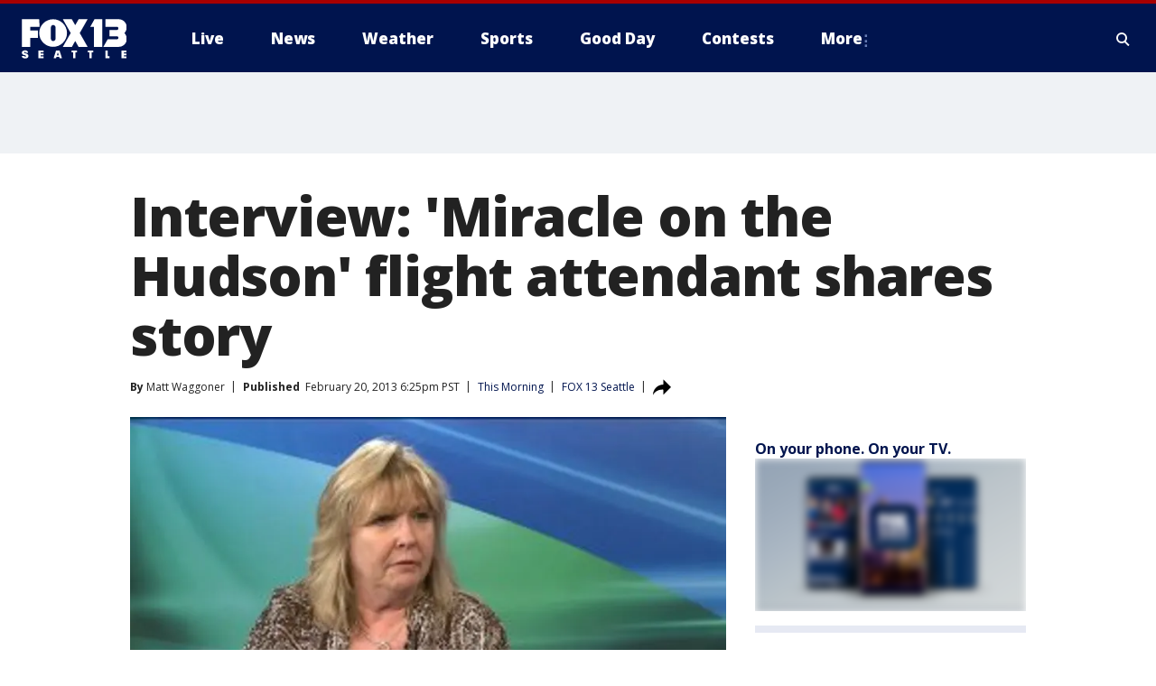

--- FILE ---
content_type: text/html; charset=utf-8
request_url: https://www.fox13seattle.com/news/interview-miracle-on-the-hudson-flight-attendant-shares-story
body_size: 39289
content:
<!doctype html>
<html data-n-head-ssr lang="en" data-n-head="lang">
  <head>
    <!-- Google Tag Manager -->
    <script>
    function loadGTMIfNotLocalOrPreview() {
      const host = window.location.host.toLowerCase();
      const excludedHosts = ["local", "preview", "stage-preview"];
      if (!excludedHosts.some(excludedHost => host.startsWith(excludedHost))) {
        (function(w,d,s,l,i){w[l]=w[l]||[];w[l].push({'gtm.start':
        new Date().getTime(),event:'gtm.js'});var f=d.getElementsByTagName(s)[0],
        j=d.createElement(s),dl=l!='dataLayer'?'&l='+l:'';j.async=true;j.src=
        'https://www.googletagmanager.com/gtm.js?id='+i+dl;f.parentNode.insertBefore(j,f);
        })(window,document,'script','dataLayer','GTM-TMF4BDJ');
      }
    }
    loadGTMIfNotLocalOrPreview();
    </script>
    <!-- End Google Tag Manager -->
    <title data-n-head="true">Interview: &#x27;Miracle on the Hudson&#x27; flight attendant shares story | FOX 13 Seattle</title><meta data-n-head="true" http-equiv="X-UA-Compatible" content="IE=edge,chrome=1"><meta data-n-head="true" name="viewport" content="width=device-width, minimum-scale=1.0, initial-scale=1.0"><meta data-n-head="true" charset="UTF-8"><meta data-n-head="true" name="format-detection" content="telephone=no"><meta data-n-head="true" name="msapplication-square70x70logo" content="//static.foxtv.com/static/orion/img/kcpq/favicons/mstile-70x70.png"><meta data-n-head="true" name="msapplication-square150x150logo" content="//static.foxtv.com/static/orion/img/kcpq/favicons/mstile-150x150.png"><meta data-n-head="true" name="msapplication-wide310x150logo" content="//static.foxtv.com/static/orion/img/kcpq/favicons/mstile-310x150.png"><meta data-n-head="true" name="msapplication-square310x310logo" content="//static.foxtv.com/static/orion/img/kcpq/favicons/mstile-310x310.png"><meta data-n-head="true" data-hid="description" name="description" content="Articles and videos about Interview: &#x27;Miracle on the Hudson&#x27; flight attendant shares story on FOX 13 Seattle."><meta data-n-head="true" data-hid="fb:app_id" property="fb:app_id" content="200814513633539"><meta data-n-head="true" data-hid="prism.stationId" name="prism.stationId" content="KCPQ_FOX13"><meta data-n-head="true" data-hid="prism.stationCallSign" name="prism.stationCallSign" content="kcpq"><meta data-n-head="true" data-hid="prism.channel" name="prism.channel" content="fts"><meta data-n-head="true" data-hid="prism.section" name="prism.section" content="news"><meta data-n-head="true" data-hid="prism.subsection1" name="prism.subsection1" content=""><meta data-n-head="true" data-hid="prism.subsection2" name="prism.subsection2" content=""><meta data-n-head="true" data-hid="prism.subsection3" name="prism.subsection3" content=""><meta data-n-head="true" data-hid="prism.subsection4" name="prism.subsection4" content=""><meta data-n-head="true" data-hid="prism.aggregationType" name="prism.aggregationType" content="subsection"><meta data-n-head="true" data-hid="prism.genre" name="prism.genre" content=""><meta data-n-head="true" data-hid="pagetype" name="pagetype" content="article" scheme="dcterms.DCMIType"><meta data-n-head="true" data-hid="strikepagetype" name="strikepagetype" content="article" scheme="dcterms.DCMIType"><meta data-n-head="true" data-hid="content-creator" name="content-creator" content="tiger"><meta data-n-head="true" data-hid="dc.creator" name="dc.creator" scheme="dcterms.creator" content=""><meta data-n-head="true" data-hid="dc.title" name="dc.title" content="Interview: &#x27;Miracle on the Hudson&#x27; flight attendant shares story" lang="en"><meta data-n-head="true" data-hid="dc.subject" name="dc.subject" content=""><meta data-n-head="true" data-hid="dcterms.abstract" name="dcterms.abstract" content="Articles and videos about Interview: &#x27;Miracle on the Hudson&#x27; flight attendant shares story on FOX 13 Seattle."><meta data-n-head="true" data-hid="dc.type" name="dc.type" scheme="dcterms.DCMIType" content="Text.Article"><meta data-n-head="true" data-hid="dc.description" name="dc.description" content="Articles and videos about Interview: &#x27;Miracle on the Hudson&#x27; flight attendant shares story on FOX 13 Seattle."><meta data-n-head="true" data-hid="dc.language" name="dc.language" scheme="dcterms.RFC4646" content="en-US"><meta data-n-head="true" data-hid="dc.publisher" name="dc.publisher" content="FOX 13 Seattle"><meta data-n-head="true" data-hid="dc.format" name="dc.format" scheme="dcterms.URI" content="text/html"><meta data-n-head="true" data-hid="dc.identifier" name="dc.identifier" scheme="dcterms.URI" content="urn:uri:base64:882b8569-e876-5bca-9c39-454c48c01c04"><meta data-n-head="true" data-hid="dc.source" name="dc.source" content="FOX 13 Seattle"><meta data-n-head="true" data-hid="dc.date" name="dc.date" content="2013-02-20"><meta data-n-head="true" data-hid="dcterms.created" name="dcterms.created" scheme="dcterms.ISO8601" content="2013-02-20T18:25:29-08:00"><meta data-n-head="true" data-hid="dcterms.modified" name="dcterms.modified" scheme="dcterms.ISO8601" content="2020-06-30T09:57:34-07:00"><meta data-n-head="true" data-hid="og:title" property="og:title" content="Interview: &#x27;Miracle on the Hudson&#x27; flight attendant shares story"><meta data-n-head="true" data-hid="og:description" property="og:description" content="Articles and videos about Interview: &#x27;Miracle on the Hudson&#x27; flight attendant shares story on FOX 13 Seattle."><meta data-n-head="true" data-hid="og:type" property="og:type" content="article"><meta data-n-head="true" data-hid="og:image" property="og:image" content="https://images.foxtv.com/static.q13fox.com/www.q13fox.com/content/uploads/2020/06/1200/630/145dbc37-hudson.jpg?ve=1&amp;tl=1"><meta data-n-head="true" data-hid="og:image:width" property="og:image:width" content="1280"><meta data-n-head="true" data-hid="og:image:height" property="og:image:height" content="720"><meta data-n-head="true" data-hid="og:url" property="og:url" content="https://www.fox13seattle.com/news/interview-miracle-on-the-hudson-flight-attendant-shares-story"><meta data-n-head="true" data-hid="og:site_name" property="og:site_name" content="FOX 13 Seattle"><meta data-n-head="true" data-hid="og:locale" property="og:locale" content="en_US"><meta data-n-head="true" data-hid="robots" name="robots" content="index, follow, max-image-preview:large, max-video-preview:-1"><meta data-n-head="true" data-hid="fox.app_version" name="fox.app_version" content="v77"><meta data-n-head="true" data-hid="fox.fix_version" name="fox.fix_version" content="10.2.0"><meta data-n-head="true" data-hid="fox.app_build" name="fox.app_build" content="no build version"><meta data-n-head="true" name="twitter:card" content="summary_large_image"><meta data-n-head="true" name="twitter:site" content="@fox13seattle"><meta data-n-head="true" name="twitter:site:id" content="@fox13seattle"><meta data-n-head="true" name="twitter:title" content="Interview: &#x27;Miracle on the Hudson&#x27; flight attendant shares story"><meta data-n-head="true" name="twitter:description" content="Articles and videos about Interview: &#x27;Miracle on the Hudson&#x27; flight attendant shares story on FOX 13 Seattle."><meta data-n-head="true" name="twitter:image" content="https://images.foxtv.com/static.q13fox.com/www.q13fox.com/content/uploads/2020/06/1280/720/145dbc37-hudson.jpg?ve=1&amp;tl=1"><meta data-n-head="true" name="twitter:url" content="https://www.fox13seattle.com/news/interview-miracle-on-the-hudson-flight-attendant-shares-story"><meta data-n-head="true" name="twitter:creator" content="@fox13seattle"><meta data-n-head="true" name="twitter:creator:id" content="@fox13seattle"><meta data-n-head="true" name="fox.name" content="Post Landing"><meta data-n-head="true" name="fox.category" content="news"><meta data-n-head="true" name="fox.page_content_category" content="news"><meta data-n-head="true" name="fox.page_name" content="kcpq:web:post:article:Interview: &#x27;Miracle on the Hudson&#x27; flight attendant shares story | FOX 13 Seattle"><meta data-n-head="true" name="fox.page_content_level_1" content="kcpq:web:post"><meta data-n-head="true" name="fox.page_content_level_2" content="kcpq:web:post:article"><meta data-n-head="true" name="fox.page_content_level_3" content="kcpq:web:post:article:Interview: &#x27;Miracle on the Hudson&#x27; flight attendant shares story | FOX 13 Seattle"><meta data-n-head="true" name="fox.page_content_level_4" content="kcpq:web:post:article:Interview: &#x27;Miracle on the Hudson&#x27; flight attendant shares story | FOX 13 Seattle"><meta data-n-head="true" name="fox.page_type" content="post-article"><meta data-n-head="true" name="fox.page_content_distributor" content="owned"><meta data-n-head="true" name="fox.page_content_type_of_story" content="Migrated"><meta data-n-head="true" name="fox.author" content=""><meta data-n-head="true" name="fox.page_content_author" content=""><meta data-n-head="true" name="fox.page_content_author_secondary" content="Matt Waggoner"><meta data-n-head="true" name="fox.page_content_version" content="1.0.0"><meta data-n-head="true" name="fox.publisher" content=""><meta data-n-head="true" name="fox.page_content_id" content="882b8569-e876-5bca-9c39-454c48c01c04"><meta data-n-head="true" name="fox.page_content_station_originator" content="kcpq"><meta data-n-head="true" name="fox.url" content="https://www.fox13seattle.com/news/interview-miracle-on-the-hudson-flight-attendant-shares-story"><meta data-n-head="true" name="fox.page_canonical_url" content="https://www.fox13seattle.com/news/interview-miracle-on-the-hudson-flight-attendant-shares-story"><meta data-n-head="true" name="smartbanner:enabled-platforms" content="none"><meta data-n-head="true" property="fb:app_id" content="200814513633539"><meta data-n-head="true" property="article:opinion" content="false"><meta data-n-head="true" name="keywords" content="This Morning,News"><meta data-n-head="true" name="classification" content="/FTS/This Morning,/FTS/News"><meta data-n-head="true" name="classification-isa" content="this-morning,news"><meta data-n-head="true" name="fox.page_content_tags" content="/FTS/This Morning,/FTS/News"><link data-n-head="true" rel="preconnect" href="https://prod.player.fox.digitalvideoplatform.com" crossorigin="anonymous"><link data-n-head="true" rel="dns-prefetch" href="https://prod.player.fox.digitalvideoplatform.com"><link data-n-head="true" rel="stylesheet" href="https://statics.foxsports.com/static/orion/style/css/scorestrip-external.css"><link data-n-head="true" rel="icon" type="image/x-icon" href="/favicons/kcpq/favicon.ico"><link data-n-head="true" rel="stylesheet" href="https://fonts.googleapis.com/css?family=Open+Sans:300,400,400i,600,600i,700,700i,800,800i&amp;display=swap"><link data-n-head="true" rel="stylesheet" href="https://fonts.googleapis.com/css2?family=Rubik:wght@700&amp;display=swap"><link data-n-head="true" rel="schema.dcterms" href="//purl.org/dc/terms/"><link data-n-head="true" rel="schema.prism" href="//prismstandard.org/namespaces/basic/2.1/"><link data-n-head="true" rel="schema.iptc" href="//iptc.org/std/nar/2006-10-01/"><link data-n-head="true" rel="shortcut icon" href="//static.foxtv.com/static/orion/img/kcpq/favicons/favicon.ico" type="image/x-icon"><link data-n-head="true" rel="apple-touch-icon" sizes="57x57" href="//static.foxtv.com/static/orion/img/kcpq/favicons/apple-touch-icon-57x57.png"><link data-n-head="true" rel="apple-touch-icon" sizes="60x60" href="//static.foxtv.com/static/orion/img/kcpq/favicons/apple-touch-icon-60x60.png"><link data-n-head="true" rel="apple-touch-icon" sizes="72x72" href="//static.foxtv.com/static/orion/img/kcpq/favicons/apple-touch-icon-72x72.png"><link data-n-head="true" rel="apple-touch-icon" sizes="76x76" href="//static.foxtv.com/static/orion/img/kcpq/favicons/apple-touch-icon-76x76.png"><link data-n-head="true" rel="apple-touch-icon" sizes="114x114" href="//static.foxtv.com/static/orion/img/kcpq/favicons/apple-touch-icon-114x114.png"><link data-n-head="true" rel="apple-touch-icon" sizes="120x120" href="//static.foxtv.com/static/orion/img/kcpq/favicons/apple-touch-icon-120x120.png"><link data-n-head="true" rel="apple-touch-icon" sizes="144x144" href="//static.foxtv.com/static/orion/img/kcpq/favicons/apple-touch-icon-144x144.png"><link data-n-head="true" rel="apple-touch-icon" sizes="152x152" href="//static.foxtv.com/static/orion/img/kcpq/favicons/apple-touch-icon-152x152.png"><link data-n-head="true" rel="apple-touch-icon" sizes="180x180" href="//static.foxtv.com/static/orion/img/kcpq/favicons/apple-touch-icon-180x180.png"><link data-n-head="true" rel="icon" type="image/png" href="//static.foxtv.com/static/orion/img/kcpq/favicons/favicon-16x16.png" sizes="16x16"><link data-n-head="true" rel="icon" type="image/png" href="//static.foxtv.com/static/orion/img/kcpq/favicons/favicon-32x32.png" sizes="32x32"><link data-n-head="true" rel="icon" type="image/png" href="//static.foxtv.com/static/orion/img/kcpq/favicons/favicon-96x96.png" sizes="96x96"><link data-n-head="true" rel="icon" type="image/png" href="//static.foxtv.com/static/orion/img/kcpq/favicons/android-chrome-192x192.png" sizes="192x192"><link data-n-head="true" href="https://fonts.gstatic.com" rel="preconnect" crossorigin="true"><link data-n-head="true" href="https://fonts.googleapis.com" rel="preconnect" crossorigin="true"><link data-n-head="true" rel="stylesheet" href="https://fonts.googleapis.com/css?family=Source+Sans+Pro:200,300,400,600,400italic,700,700italic,300,300italic,600italic/"><link data-n-head="true" rel="preconnect" href="https://cdn.segment.com/"><link data-n-head="true" rel="preconnect" href="https://widgets.media.weather.com/"><link data-n-head="true" rel="preconnect" href="https://elections.ap.org/"><link data-n-head="true" rel="preconnect" href="https://www.google-analytics.com/"><link data-n-head="true" rel="preconnect" href="http://static.chartbeat.com/"><link data-n-head="true" rel="preconnect" href="https://sb.scorecardresearch.com/"><link data-n-head="true" rel="preconnect" href="http://www.googletagmanager.com/"><link data-n-head="true" rel="preconnect" href="https://cdn.optimizely.com/"><link data-n-head="true" rel="preconnect" href="https://cdn.segment.com/"><link data-n-head="true" rel="preconnect" href="https://connect.facebook.net/"><link data-n-head="true" rel="preconnect" href="https://prod.player.fox.digitalvideoplatform.com/"><link data-n-head="true" rel="preload" as="script" href="https://prod.player.fox.digitalvideoplatform.com/wpf/v3/3.2.59/wpf_player.js"><link data-n-head="true" rel="prefetch" as="script" href="https://prod.player.fox.digitalvideoplatform.com/wpf/v3/3.2.59/lib/wpf_bitmovin_yospace_player.js"><link data-n-head="true" rel="prefetch" as="script" href="https://prod.player.fox.digitalvideoplatform.com/wpf/v3/3.2.59/lib/wpf_conviva_reporter.js"><link data-n-head="true" rel="prefetch" as="script" href="https://prod.player.fox.digitalvideoplatform.com/wpf/v3/3.2.59/lib/wpf_mux_reporter.js"><link data-n-head="true" rel="prefetch" as="script" href="https://prod.player.fox.digitalvideoplatform.com/wpf/v3/3.2.59/lib/wpf_adobeheartbeat_reporter.js"><link data-n-head="true" rel="prefetch" as="script" href="https://prod.player.fox.digitalvideoplatform.com/wpf/v3/3.2.59/lib/wpf_comscore_reporter.js"><link data-n-head="true" rel="prefetch" as="script" href="https://prod.player.fox.digitalvideoplatform.com/wpf/v3/3.2.59/lib/wpf_controls.js"><link data-n-head="true" rel="canonical" href="https://www.fox13seattle.com/news/interview-miracle-on-the-hudson-flight-attendant-shares-story"><link data-n-head="true" rel="alternate" type="application/rss+xml" title="News" href="https://www.fox13seattle.com/rss.xml?category=news"><link data-n-head="true" rel="alternate" type="application/rss+xml" title="This Morning" href="https://www.fox13seattle.com/rss.xml?tag=this-morning"><link data-n-head="true" rel="shorturl" href=""><link data-n-head="true" rel="image_src" href="https://images.foxtv.com/static.q13fox.com/www.q13fox.com/content/uploads/2020/06/1280/720/145dbc37-hudson.jpg?ve=1&amp;tl=1"><link data-n-head="true" rel="amphtml" href="https://www.fox13seattle.com/news/interview-miracle-on-the-hudson-flight-attendant-shares-story.amp"><link data-n-head="true" rel="alternate" title="FOX 13 Seattle - About Us" type="application/rss+xml" href="https://www.fox13seattle.com/rss/category/about-us"><link data-n-head="true" rel="alternate" title="FOX 13 Seattle - Apps" type="application/rss+xml" href="https://www.fox13seattle.com/rss/category/apps"><link data-n-head="true" rel="alternate" title="FOX 13 Seattle - Newsletter Signup" type="application/rss+xml" href="https://www.fox13seattle.com/rss/category/newsletter-signup"><link data-n-head="true" rel="alternate" title="FOX 13 Seattle - Team" type="application/rss+xml" href="https://www.fox13seattle.com/rss/category/team"><link data-n-head="true" rel="alternate" title="FOX 13 Seattle - Links You Saw On Tv" type="application/rss+xml" href="https://www.fox13seattle.com/rss/category/links-you-saw-on-tv"><link data-n-head="true" rel="alternate" title="FOX 13 Seattle - Whats On Fox" type="application/rss+xml" href="https://www.fox13seattle.com/rss/category/whats-on-fox"><link data-n-head="true" rel="alternate" title="FOX 13 Seattle - Shows Fox Content" type="application/rss+xml" href="https://www.fox13seattle.com/rss/category/shows,fox-content"><link data-n-head="true" rel="alternate" title="FOX 13 Seattle - Jobs" type="application/rss+xml" href="https://www.fox13seattle.com/rss/category/jobs"><link data-n-head="true" rel="alternate" title="FOX 13 Seattle - Fox 13 Seattle Internships" type="application/rss+xml" href="https://www.fox13seattle.com/rss/category/fox-13-seattle-internships"><link data-n-head="true" rel="alternate" title="FOX 13 Seattle - Speaking Engagment Request" type="application/rss+xml" href="https://www.fox13seattle.com/rss/category/speaking-engagment-request"><link data-n-head="true" rel="alternate" title="FOX 13 Seattle - Advertise With Us" type="application/rss+xml" href="https://www.fox13seattle.com/rss/category/advertise-with-us"><link data-n-head="true" rel="alternate" title="FOX 13 Seattle - Closed Captioning Info" type="application/rss+xml" href="https://www.fox13seattle.com/rss/category/closed-captioning-info"><link data-n-head="true" rel="alternate" title="FOX 13 Seattle - Public File Inquiries" type="application/rss+xml" href="https://www.fox13seattle.com/rss/category/public-file-inquiries"><link data-n-head="true" rel="alternate" title="FOX 13 Seattle - Eeo Report" type="application/rss+xml" href="https://www.fox13seattle.com/rss/category/eeo-report"><link data-n-head="true" rel="alternate" title="FOX 13 Seattle - Fcc Applications" type="application/rss+xml" href="https://www.fox13seattle.com/rss/category/fcc-applications"><link data-n-head="true" rel="alternate" title="FOX 13 Seattle - Local News" type="application/rss+xml" href="https://www.fox13seattle.com/rss/category/local-news"><link data-n-head="true" rel="alternate" title="FOX 13 Seattle - Tag Us Wa King County" type="application/rss+xml" href="https://www.fox13seattle.com/rss/tags/us,wa,king-county"><link data-n-head="true" rel="alternate" title="FOX 13 Seattle - Tag Us Wa Pierce County" type="application/rss+xml" href="https://www.fox13seattle.com/rss/tags/us,wa,pierce-county"><link data-n-head="true" rel="alternate" title="FOX 13 Seattle - Tag Us Wa Snohomish County" type="application/rss+xml" href="https://www.fox13seattle.com/rss/tags/us,wa,snohomish-county"><link data-n-head="true" rel="alternate" title="FOX 13 Seattle - Tag Us Wa Thurston County" type="application/rss+xml" href="https://www.fox13seattle.com/rss/tags/us,wa,thurston-county"><link data-n-head="true" rel="alternate" title="FOX 13 Seattle - Tag Us Wa Whatcom County" type="application/rss+xml" href="https://www.fox13seattle.com/rss/tags/us,wa,whatcom-county"><link data-n-head="true" rel="alternate" title="FOX 13 Seattle - Tag Us Wa Grays Harbor County" type="application/rss+xml" href="https://www.fox13seattle.com/rss/tags/us,wa,grays-harbor-county"><link data-n-head="true" rel="alternate" title="FOX 13 Seattle - News" type="application/rss+xml" href="https://www.fox13seattle.com/rss/category/news"><link data-n-head="true" rel="alternate" title="FOX 13 Seattle - National News" type="application/rss+xml" href="https://www.fox13seattle.com/rss/category/national-news"><link data-n-head="true" rel="alternate" title="FOX 13 Seattle - Tag Series Fox 13 Investigates" type="application/rss+xml" href="https://www.fox13seattle.com/rss/tags/series,fox-13-investigates"><link data-n-head="true" rel="alternate" title="FOX 13 Seattle - Tag Politics" type="application/rss+xml" href="https://www.fox13seattle.com/rss/tags/politics"><link data-n-head="true" rel="alternate" title="FOX 13 Seattle - Election" type="application/rss+xml" href="https://www.fox13seattle.com/rss/category/election"><link data-n-head="true" rel="alternate" title="FOX 13 Seattle - Tag Entertainment" type="application/rss+xml" href="https://www.fox13seattle.com/rss/tags/entertainment"><link data-n-head="true" rel="alternate" title="FOX 13 Seattle - Tag Lifestyle Food Drink" type="application/rss+xml" href="https://www.fox13seattle.com/rss/tags/lifestyle,food-drink"><link data-n-head="true" rel="alternate" title="FOX 13 Seattle - Tag Consumer" type="application/rss+xml" href="https://www.fox13seattle.com/rss/tags/consumer"><link data-n-head="true" rel="alternate" title="FOX 13 Seattle - Tag Health" type="application/rss+xml" href="https://www.fox13seattle.com/rss/tags/health"><link data-n-head="true" rel="alternate" title="FOX 13 Seattle - Tag Environment" type="application/rss+xml" href="https://www.fox13seattle.com/rss/tags/environment"><link data-n-head="true" rel="alternate" title="FOX 13 Seattle - Tag News Good News Only" type="application/rss+xml" href="https://www.fox13seattle.com/rss/tags/news,good-news-only"><link data-n-head="true" rel="alternate" title="FOX 13 Seattle - Shows Good Day Seattle" type="application/rss+xml" href="https://www.fox13seattle.com/rss/category/shows,good-day-seattle"><link data-n-head="true" rel="alternate" title="FOX 13 Seattle - Live" type="application/rss+xml" href="https://www.fox13seattle.com/rss/category/live"><link data-n-head="true" rel="alternate" title="FOX 13 Seattle - Person All" type="application/rss+xml" href="https://www.fox13seattle.com/rss/category/person/all"><link data-n-head="true" rel="alternate" title="FOX 13 Seattle - Fox 13 Seattle Megapoll" type="application/rss+xml" href="https://www.fox13seattle.com/rss/category/fox-13-seattle-megapoll"><link data-n-head="true" rel="alternate" title="FOX 13 Seattle - Pet Tricks" type="application/rss+xml" href="https://www.fox13seattle.com/rss/category/pet-tricks"><link data-n-head="true" rel="alternate" title="FOX 13 Seattle - Tag Lifestyle Things To Do" type="application/rss+xml" href="https://www.fox13seattle.com/rss/tags/lifestyle,things-to-do"><link data-n-head="true" rel="alternate" title="FOX 13 Seattle - Tag Series True Northwest" type="application/rss+xml" href="https://www.fox13seattle.com/rss/tags/series,true-northwest"><link data-n-head="true" rel="alternate" title="FOX 13 Seattle - Weather Photos" type="application/rss+xml" href="https://www.fox13seattle.com/rss/category/weather-photos"><link data-n-head="true" rel="alternate" title="FOX 13 Seattle - School Closures And Delays" type="application/rss+xml" href="https://www.fox13seattle.com/rss/category/school-closures-and-delays"><link data-n-head="true" rel="alternate" title="FOX 13 Seattle - Links You Saw Fox 13 Seattle" type="application/rss+xml" href="https://www.fox13seattle.com/rss/category/links-you-saw-fox-13-seattle"><link data-n-head="true" rel="alternate" title="FOX 13 Seattle - Shows Studio 13 Live" type="application/rss+xml" href="https://www.fox13seattle.com/rss/category/shows,studio-13-live"><link data-n-head="true" rel="alternate" title="FOX 13 Seattle - Tag Series Studio 13 Live" type="application/rss+xml" href="https://www.fox13seattle.com/rss/tags/series,studio-13-live"><link data-n-head="true" rel="alternate" title="FOX 13 Seattle - Tag Series Studio 13 Live Emerald Eats" type="application/rss+xml" href="https://www.fox13seattle.com/rss/tags/series,studio-13-live,emerald-eats"><link data-n-head="true" rel="alternate" title="FOX 13 Seattle - Tag Series Studio 13 Live Seattle Sips" type="application/rss+xml" href="https://www.fox13seattle.com/rss/tags/series,studio-13-live,seattle-sips"><link data-n-head="true" rel="alternate" title="FOX 13 Seattle - Tag Series Studio 13 Live Passport To The Northwest" type="application/rss+xml" href="https://www.fox13seattle.com/rss/tags/series,studio-13-live,passport-to-the-northwest"><link data-n-head="true" rel="alternate" title="FOX 13 Seattle - Tag Series Studio 13 Live Celebrity Interviews" type="application/rss+xml" href="https://www.fox13seattle.com/rss/tags/series,studio-13-live,celebrity-interviews"><link data-n-head="true" rel="alternate" title="FOX 13 Seattle - Shows The Spotlight With David Rose" type="application/rss+xml" href="https://www.fox13seattle.com/rss/category/shows,the-spotlight-with-david-rose"><link data-n-head="true" rel="alternate" title="FOX 13 Seattle - Tag Series The Spotlight" type="application/rss+xml" href="https://www.fox13seattle.com/rss/tags/series,the-spotlight"><link data-n-head="true" rel="alternate" title="FOX 13 Seattle - Person R David Rose" type="application/rss+xml" href="https://www.fox13seattle.com/rss/category/person/r/david-rose"><link data-n-head="true" rel="alternate" title="FOX 13 Seattle - Tag Crime Publicsafety" type="application/rss+xml" href="https://www.fox13seattle.com/rss/tags/crime-publicsafety"><link data-n-head="true" rel="alternate" title="FOX 13 Seattle - Tag Crime Publicsafety Missing Persons" type="application/rss+xml" href="https://www.fox13seattle.com/rss/tags/crime-publicsafety,missing-persons"><link data-n-head="true" rel="alternate" title="FOX 13 Seattle - Tag Opioid Epidemic" type="application/rss+xml" href="https://www.fox13seattle.com/rss/tags/opioid-epidemic"><link data-n-head="true" rel="alternate" title="FOX 13 Seattle - Weather" type="application/rss+xml" href="https://www.fox13seattle.com/rss/category/weather"><link data-n-head="true" rel="alternate" title="FOX 13 Seattle - Live Weather Web Cams In Washington State Pacific Northwest" type="application/rss+xml" href="https://www.fox13seattle.com/rss/category/live-weather-web-cams-in-washington-state-pacific-northwest"><link data-n-head="true" rel="alternate" title="FOX 13 Seattle - Traffic" type="application/rss+xml" href="https://www.fox13seattle.com/rss/category/traffic"><link data-n-head="true" rel="alternate" title="FOX 13 Seattle - Fox 13 Seattle Weather App" type="application/rss+xml" href="https://www.fox13seattle.com/rss/category/fox-13-seattle-weather-app"><link data-n-head="true" rel="alternate" title="FOX 13 Seattle - Weather Alerts" type="application/rss+xml" href="https://www.fox13seattle.com/rss/category/weather-alerts"><link data-n-head="true" rel="alternate" title="FOX 13 Seattle - Washington Air Quality Map" type="application/rss+xml" href="https://www.fox13seattle.com/rss/category/washington-air-quality-map"><link data-n-head="true" rel="alternate" title="FOX 13 Seattle - Interactive Map Fire Danger And Burn Bans In Washington State" type="application/rss+xml" href="https://www.fox13seattle.com/rss/category/interactive-map-fire-danger-and-burn-bans-in-washington-state"><link data-n-head="true" rel="alternate" title="FOX 13 Seattle - Sports" type="application/rss+xml" href="https://www.fox13seattle.com/rss/category/sports"><link data-n-head="true" rel="alternate" title="FOX 13 Seattle - Tag Nfl Seahawks" type="application/rss+xml" href="https://www.fox13seattle.com/rss/tags/nfl,seahawks"><link data-n-head="true" rel="alternate" title="FOX 13 Seattle - Tag Mlb Mariners" type="application/rss+xml" href="https://www.fox13seattle.com/rss/tags/mlb,mariners"><link data-n-head="true" rel="alternate" title="FOX 13 Seattle - Tag Mls Sounders" type="application/rss+xml" href="https://www.fox13seattle.com/rss/tags/mls,sounders"><link data-n-head="true" rel="alternate" title="FOX 13 Seattle - Tag Wnba Storm" type="application/rss+xml" href="https://www.fox13seattle.com/rss/tags/wnba,storm"><link data-n-head="true" rel="alternate" title="FOX 13 Seattle - Tag Nhl Kraken" type="application/rss+xml" href="https://www.fox13seattle.com/rss/tags/nhl,kraken"><link data-n-head="true" rel="alternate" title="FOX 13 Seattle - Tag Nwsl Reign" type="application/rss+xml" href="https://www.fox13seattle.com/rss/tags/nwsl,reign"><link data-n-head="true" rel="alternate" title="FOX 13 Seattle - Tag Ncaa Huskies" type="application/rss+xml" href="https://www.fox13seattle.com/rss/tags/ncaa,huskies"><link data-n-head="true" rel="alternate" title="FOX 13 Seattle - Tag Ncaa Cougars" type="application/rss+xml" href="https://www.fox13seattle.com/rss/tags/ncaa,cougars"><link data-n-head="true" rel="alternate" title="FOX 13 Seattle - Tag Sports Wa Sports Wrap" type="application/rss+xml" href="https://www.fox13seattle.com/rss/tags/sports,wa-sports-wrap"><link data-n-head="true" rel="alternate" title="FOX 13 Seattle - Winning Question" type="application/rss+xml" href="https://www.fox13seattle.com/rss/category/winning-question"><link data-n-head="true" rel="alternate" title="FOX 13 Seattle - Tag Sports Commentary" type="application/rss+xml" href="https://www.fox13seattle.com/rss/tags/sports-commentary"><link data-n-head="true" rel="alternate" title="FOX 13 Seattle - Sports Trivia Blitz" type="application/rss+xml" href="https://www.fox13seattle.com/rss/category/sports-trivia-blitz"><link data-n-head="true" rel="alternate" title="FOX 13 Seattle - Shows World Cup" type="application/rss+xml" href="https://www.fox13seattle.com/rss/category/shows,world-cup"><link data-n-head="true" rel="alternate" title="FOX 13 Seattle - Tag Sports Northwest Fishing" type="application/rss+xml" href="https://www.fox13seattle.com/rss/tags/sports,northwest-fishing"><link data-n-head="true" rel="alternate" title="FOX 13 Seattle - Money" type="application/rss+xml" href="https://www.fox13seattle.com/rss/category/money"><link data-n-head="true" rel="alternate" title="FOX 13 Seattle - Tag Business Personal Finance" type="application/rss+xml" href="https://www.fox13seattle.com/rss/tags/business,personal-finance"><link data-n-head="true" rel="alternate" title="FOX 13 Seattle - Tag Business" type="application/rss+xml" href="https://www.fox13seattle.com/rss/tags/business"><link data-n-head="true" rel="alternate" title="FOX 13 Seattle - Tag Money Us Economy" type="application/rss+xml" href="https://www.fox13seattle.com/rss/tags/money,us-economy"><link data-n-head="true" rel="alternate" title="FOX 13 Seattle - Tag Money Savings" type="application/rss+xml" href="https://www.fox13seattle.com/rss/tags/money,savings"><link data-n-head="true" rel="alternate" title="FOX 13 Seattle - Podcasts" type="application/rss+xml" href="https://www.fox13seattle.com/rss/category/podcasts"><link data-n-head="true" rel="alternate" title="FOX 13 Seattle - Contests" type="application/rss+xml" href="https://www.fox13seattle.com/rss/category/contests"><link data-n-head="true" rel="alternate" title="FOX 13 Seattle - Discover the latest breaking news." type="application/rss+xml" href="https://www.fox13seattle.com/latest.xml"><link data-n-head="true" rel="stylesheet" href="//static.foxtv.com/static/orion/css/default/article.rs.css"><link data-n-head="true" rel="stylesheet" href="/css/print.css" media="print"><script data-n-head="true" type="text/javascript" data-hid="pal-script" src="//imasdk.googleapis.com/pal/sdkloader/pal.js"></script><script data-n-head="true" type="text/javascript" src="https://statics.foxsports.com/static/orion/scorestrip.js" async="false" defer="true"></script><script data-n-head="true" type="text/javascript">
        (function (h,o,u,n,d) {
          h=h[d]=h[d]||{q:[],onReady:function(c){h.q.push(c)}}
          d=o.createElement(u);d.async=1;d.src=n
          n=o.getElementsByTagName(u)[0];n.parentNode.insertBefore(d,n)
        })(window,document,'script','https://www.datadoghq-browser-agent.com/datadog-rum-v4.js','DD_RUM')
        DD_RUM.onReady(function() {
          DD_RUM.init({
            clientToken: 'pub6d08621e10189e2259b02648fb0f12e4',
            applicationId: 'f7e50afb-e642-42a0-9619-b32a46fc1075',
            site: 'datadoghq.com',
            service: 'www.q13fox.com',
            env: 'prod',
            // Specify a version number to identify the deployed version of your application in Datadog
            version: '1.0.0',
            sampleRate: 20,
            sessionReplaySampleRate: 0,
            trackInteractions: true,
            trackResources: true,
            trackLongTasks: true,
            defaultPrivacyLevel: 'mask-user-input',
          });
          // DD_RUM.startSessionReplayRecording();
        })</script><script data-n-head="true" type="text/javascript" src="https://foxkit.fox.com/sdk/profile/v2.15.0/profile.js" async="false" defer="true"></script><script data-n-head="true" src="https://js.appboycdn.com/web-sdk/5.6/braze.min.js" async="true" defer="true"></script><script data-n-head="true" src="https://c.amazon-adsystem.com/aax2/apstag.js" async="true" defer="true"></script><script data-n-head="true" src="https://www.googletagmanager.com/gtag/js?id=UA-66705304-1" async="true"></script><script data-n-head="true" type="text/javascript">// 86acbd31cd7c09cf30acb66d2fbedc91daa48b86:1701190202.6519291
!function(n,r,e,t,c){var i,o="Promise"in n,u={then:function(){return u},catch:function(n){
return n(new Error("Airship SDK Error: Unsupported browser")),u}},s=o?new Promise((function(n,r){i=function(e,t){e?r(e):n(t)}})):u
;s._async_setup=function(n){if(o)try{i(null,n(c))}catch(n){i(n)}},n[t]=s;var a=r.createElement("script");a.src=e,a.async=!0,a.id="_uasdk",
a.rel=t,r.head.appendChild(a)}(window,document,'https://aswpsdkus.com/notify/v1/ua-sdk.min.js',
  'UA', {
    vapidPublicKey: 'BOCVLrDVzXvz6CXRdtlmhdxRMMSRyNUZjOB5XXRYQ3DPaMEzPtUR1GLfOFrrZMiki6Wyt4GLcrTigtjPyj7-oVg=',
    websitePushId: 'web.kcpq.prod',
    appKey: 'k9MuC8dZQBCEizyVnkezBA',
    token: 'MTprOU11QzhkWlFCQ0VpenlWbmtlekJBOjl5Wkw2UC1lM2laWUlZaVctcUR6LXBLSWJwSEpIM0NPUm5PUm14a0hSTnM'
  });
</script><script data-n-head="true" type="text/javascript">UA.then(sdk => {
        sdk.plugins.load('html-prompt', 'https://aswpsdkus.com/notify/v1/ua-html-prompt.min.js', {
          appearDelay: 5000,
          disappearDelay: 2000000000000000000000000,
          askAgainDelay: 0,
          stylesheet: './css/airship.css',
          auto: false,
          type: 'alert',
          position: 'top',
          i18n: {
            en: {
              title: 'Stay Informed',
              message: 'Receive alerts to the biggest stories worth your time',
              accept: 'Allow',
              deny: 'No Thanks'
            }
          },
          logo: '/favicons/kcpq/favicon.ico'
        }).then(plugin => {
          const auditSession = () => {
            const airshipPageViews = parseInt(window.sessionStorage.getItem('currentAirShipPageViews'), 10)
            if (airshipPageViews > 1) {
              plugin.prompt();
              console.info('Airship: prompt called')
              clearInterval(auditInterval);
              window.sessionStorage.setItem('currentAirShipPageViews', 0)
            }
          }
          const auditInterval = setInterval(auditSession, 2000);
        })
      })</script><script data-n-head="true" src="/taboola/taboola.js" type="text/javascript" async="true" defer="true"></script><script data-n-head="true" src="https://scripts.webcontentassessor.com/scripts/904b4233e944651121be606aaee7b39b704d090e99ce3ae834b20187236dc0d6"></script><script data-n-head="true" src="//static.foxtv.com/static/orion/scripts/core/ag.core.js"></script><script data-n-head="true" src="//static.foxtv.com/static/isa/core.js"></script><script data-n-head="true" src="//static.foxtv.com/static/orion/scripts/station/default/loader.js"></script><script data-n-head="true" src="https://widgets.media.weather.com/wxwidget.loader.js?cid=996314550" defer=""></script><script data-n-head="true" src="https://prod.player.fox.digitalvideoplatform.com/wpf/v3/3.2.59/wpf_player.js" defer="" data-hid="fox-player-main-script"></script><script data-n-head="true" src="//static.foxtv.com/static/leap/loader.js"></script><script data-n-head="true" >(function () {
        var _sf_async_config = window._sf_async_config = (window._sf_async_config || {})
        _sf_async_config.uid = 65824
        _sf_async_config.domain = 'q13fox.com'
        _sf_async_config.flickerControl = false
        _sf_async_config.useCanonical = true

        // Function to set ISA-dependent values with proper error handling
        function setISAValues() {
          if (window.FTS && window.FTS.ISA && window.FTS.ISA._meta) {
            try {
              _sf_async_config.sections = window.FTS.ISA._meta.section || ''
              _sf_async_config.authors = window.FTS.ISA._meta.fox['fox.page_content_author'] ||
                                       window.FTS.ISA._meta.fox['fox.page_content_author_secondary'] ||
                                       window.FTS.ISA._meta.raw.publisher || ''
            } catch (e) {
              console.warn('FTS.ISA values not available yet:', e)
              _sf_async_config.sections = ''
              _sf_async_config.authors = ''
            }
          } else {
            // Set default values if ISA is not available
            _sf_async_config.sections = ''
            _sf_async_config.authors = ''

            // Retry after a short delay if ISA is not loaded yet
            setTimeout(setISAValues, 100)
          }
        }

        // Set ISA values initially
        setISAValues()

        _sf_async_config.useCanonicalDomain = true
        function loadChartbeat() {
          var e = document.createElement('script');
            var n = document.getElementsByTagName('script')[0];
            e.type = 'text/javascript';
            e.async = true;
            e.src = '//static.chartbeat.com/js/chartbeat.js';
            n.parentNode.insertBefore(e, n);
        }
        loadChartbeat();
        })()</script><script data-n-head="true" src="//static.chartbeat.com/js/chartbeat_mab.js"></script><script data-n-head="true" src="//static.chartbeat.com/js/chartbeat.js"></script><script data-n-head="true" src="https://interactives.ap.org/election-results/assets/microsite/resizeClient.js" defer=""></script><script data-n-head="true" data-hid="strike-loader" src="https://strike.fox.com/static/fts/display/loader.js" type="text/javascript"></script><script data-n-head="true" >
          (function() {
              window.foxstrike = window.foxstrike || {};
              window.foxstrike.cmd = window.foxstrike.cmd || [];
          })()
        </script><script data-n-head="true" type="application/ld+json">{"@context":"http://schema.org","@type":"NewsArticle","mainEntityOfPage":"https://www.fox13seattle.com/news/interview-miracle-on-the-hudson-flight-attendant-shares-story","headline":"Interview: 'Miracle on the Hudson' flight attendant shares story","articleBody":"SEATTLE -- Three years after the&#xA0;&quot;Miracle on the Hudson,&quot; one of the flight attendants on that plane is talking about the harrowing experience.<br><br>Doreen Welsh was working on the US Air Flight 1549 in January 2009 when the jet made an emergency landing on New York&apos;s Hudson River.<br><br>On Wednesday, she recalled what it was like to be a part of the terrifying event.<br><br>","datePublished":"2013-02-20T18:25:29-08:00","dateModified":"2013-02-20T18:25:29-08:00","description":"","author":{"@type":"Person","name":"FOX 13 Seattle"},"publisher":{"@type":"NewsMediaOrganization","name":"FOX 13 Seattle","alternateName":"KCPQ, FOX 13","url":"https://www.fox13seattle.com/","sameAs":["https://www.facebook.com/fox13seattle/","https://twitter.com/fox13seattle","https://www.instagram.com/fox13seattle/","https://www.youtube.com/@fox13seattle/","https://en.wikipedia.org/wiki/KCPQ","",""],"foundingDate":"1953-08-02","logo":{"@type":"ImageObject","url":"https://static.foxtv.com/static/orion/img/kcpq/favicons/favicon-96x96.png","width":"96","height":"96"},"contactPoint":[{"@type":"ContactPoint","telephone":"++1-206-674-1313","contactType":"news desk"}],"address":{"@type":"PostalAddress","addressLocality":"Seattle","addressRegion":"Washington","postalCode":"98109","streetAddress":"1813 Westlake Ave N","addressCountry":{"@type":"Country","name":"US"}}},"image":{"@type":"ImageObject","url":"https://static.q13fox.com/www.q13fox.com/content/uploads/2020/06/145dbc37-hudson.jpg","width":"1280","height":"720"},"url":"https://www.fox13seattle.com/news/interview-miracle-on-the-hudson-flight-attendant-shares-story","isAccessibleForFree":true,"keywords":"this-morning"}</script><link rel="preload" href="/_wzln/bf315e69c11b1585ae6f.js" as="script"><link rel="preload" href="/_wzln/376f0263662b8ef9a7f8.js" as="script"><link rel="preload" href="/_wzln/6b27e2b92eb7e58c1613.js" as="script"><link rel="preload" href="/_wzln/95ec48acaca3b01383e7.js" as="script"><link rel="preload" href="/_wzln/69c73dcec3bf39cc7c7c.js" as="script"><link rel="preload" href="/_wzln/2aff162d6d0f3b59db4e.js" as="script"><link rel="preload" href="/_wzln/cf79c6936465b9e28863.js" as="script"><link rel="preload" href="/_wzln/7b17576d2bd21908e240.js" as="script"><style data-vue-ssr-id="3d723bd8:0 153764a8:0 4783c553:0 01f125af:0 7e965aea:0 fe2c1b5a:0 c789a71e:0 2151d74a:0 5fac22c6:0 4f269fee:0 c23b5e74:0 403377d7:0 7cd52d1a:0 78666813:0 42dc6fe6:0 3c367053:0 dfdcd1d2:0 4a3d6b7a:0 2261a2ff:0 5c0b7ab5:0 c061adc6:0">.v-select{position:relative;font-family:inherit}.v-select,.v-select *{box-sizing:border-box}@keyframes vSelectSpinner{0%{transform:rotate(0deg)}to{transform:rotate(1turn)}}.vs__fade-enter-active,.vs__fade-leave-active{pointer-events:none;transition:opacity .15s cubic-bezier(1,.5,.8,1)}.vs__fade-enter,.vs__fade-leave-to{opacity:0}.vs--disabled .vs__clear,.vs--disabled .vs__dropdown-toggle,.vs--disabled .vs__open-indicator,.vs--disabled .vs__search,.vs--disabled .vs__selected{cursor:not-allowed;background-color:#f8f8f8}.v-select[dir=rtl] .vs__actions{padding:0 3px 0 6px}.v-select[dir=rtl] .vs__clear{margin-left:6px;margin-right:0}.v-select[dir=rtl] .vs__deselect{margin-left:0;margin-right:2px}.v-select[dir=rtl] .vs__dropdown-menu{text-align:right}.vs__dropdown-toggle{-webkit-appearance:none;-moz-appearance:none;appearance:none;display:flex;padding:0 0 4px;background:none;border:1px solid rgba(60,60,60,.26);border-radius:4px;white-space:normal}.vs__selected-options{display:flex;flex-basis:100%;flex-grow:1;flex-wrap:wrap;padding:0 2px;position:relative}.vs__actions{display:flex;align-items:center;padding:4px 6px 0 3px}.vs--searchable .vs__dropdown-toggle{cursor:text}.vs--unsearchable .vs__dropdown-toggle{cursor:pointer}.vs--open .vs__dropdown-toggle{border-bottom-color:transparent;border-bottom-left-radius:0;border-bottom-right-radius:0}.vs__open-indicator{fill:rgba(60,60,60,.5);transform:scale(1);transition:transform .15s cubic-bezier(1,-.115,.975,.855);transition-timing-function:cubic-bezier(1,-.115,.975,.855)}.vs--open .vs__open-indicator{transform:rotate(180deg) scale(1)}.vs--loading .vs__open-indicator{opacity:0}.vs__clear{fill:rgba(60,60,60,.5);padding:0;border:0;background-color:transparent;cursor:pointer;margin-right:8px}.vs__dropdown-menu{display:block;box-sizing:border-box;position:absolute;top:calc(100% - 1px);left:0;z-index:1000;padding:5px 0;margin:0;width:100%;max-height:350px;min-width:160px;overflow-y:auto;box-shadow:0 3px 6px 0 rgba(0,0,0,.15);border:1px solid rgba(60,60,60,.26);border-top-style:none;border-radius:0 0 4px 4px;text-align:left;list-style:none;background:#fff}.vs__no-options{text-align:center}.vs__dropdown-option{line-height:1.42857143;display:block;padding:3px 20px;clear:both;color:#333;white-space:nowrap;cursor:pointer}.vs__dropdown-option--highlight{background:#5897fb;color:#fff}.vs__dropdown-option--deselect{background:#fb5858;color:#fff}.vs__dropdown-option--disabled{background:inherit;color:rgba(60,60,60,.5);cursor:inherit}.vs__selected{display:flex;align-items:center;background-color:#f0f0f0;border:1px solid rgba(60,60,60,.26);border-radius:4px;color:#333;line-height:1.4;margin:4px 2px 0;padding:0 .25em;z-index:0}.vs__deselect{display:inline-flex;-webkit-appearance:none;-moz-appearance:none;appearance:none;margin-left:4px;padding:0;border:0;cursor:pointer;background:none;fill:rgba(60,60,60,.5);text-shadow:0 1px 0 #fff}.vs--single .vs__selected{background-color:transparent;border-color:transparent}.vs--single.vs--loading .vs__selected,.vs--single.vs--open .vs__selected{position:absolute;opacity:.4}.vs--single.vs--searching .vs__selected{display:none}.vs__search::-webkit-search-cancel-button{display:none}.vs__search::-ms-clear,.vs__search::-webkit-search-decoration,.vs__search::-webkit-search-results-button,.vs__search::-webkit-search-results-decoration{display:none}.vs__search,.vs__search:focus{-webkit-appearance:none;-moz-appearance:none;appearance:none;line-height:1.4;font-size:1em;border:1px solid transparent;border-left:none;outline:none;margin:4px 0 0;padding:0 7px;background:none;box-shadow:none;width:0;max-width:100%;flex-grow:1;z-index:1}.vs__search::-moz-placeholder{color:inherit}.vs__search::placeholder{color:inherit}.vs--unsearchable .vs__search{opacity:1}.vs--unsearchable:not(.vs--disabled) .vs__search{cursor:pointer}.vs--single.vs--searching:not(.vs--open):not(.vs--loading) .vs__search{opacity:.2}.vs__spinner{align-self:center;opacity:0;font-size:5px;text-indent:-9999em;overflow:hidden;border:.9em solid hsla(0,0%,39.2%,.1);border-left-color:rgba(60,60,60,.45);transform:translateZ(0);animation:vSelectSpinner 1.1s linear infinite;transition:opacity .1s}.vs__spinner,.vs__spinner:after{border-radius:50%;width:5em;height:5em}.vs--loading .vs__spinner{opacity:1}
.fts-scorestrip-wrap{width:100%}.fts-scorestrip-wrap .fts-scorestrip-container{padding:0 16px;max-width:1280px;margin:0 auto}@media screen and (min-width:1024px){.fts-scorestrip-wrap .fts-scorestrip-container{padding:15px 24px}}
.fts-scorestrip-wrap[data-v-75d386ae]{width:100%}.fts-scorestrip-wrap .fts-scorestrip-container[data-v-75d386ae]{padding:0 16px;max-width:1280px;margin:0 auto}@media screen and (min-width:1024px){.fts-scorestrip-wrap .fts-scorestrip-container[data-v-75d386ae]{padding:15px 24px}}@media(min-width:768px)and (max-width:1280px){.main-content-new-layout[data-v-75d386ae]{padding:10px}}
#xd-channel-container[data-v-0130ae53]{margin:0 auto;max-width:1280px;height:1px}#xd-channel-fts-iframe[data-v-0130ae53]{position:relative;top:-85px;left:86.1%;width:100%;display:none}@media (min-width:768px) and (max-width:1163px){#xd-channel-fts-iframe[data-v-0130ae53]{left:84%}}@media (min-width:768px) and (max-width:1056px){#xd-channel-fts-iframe[data-v-0130ae53]{left:81%}}@media (min-width:768px) and (max-width:916px){#xd-channel-fts-iframe[data-v-0130ae53]{left:79%}}@media (min-width:769px) and (max-width:822px){#xd-channel-fts-iframe[data-v-0130ae53]{left:77%}}@media (min-width:400px) and (max-width:767px){#xd-channel-fts-iframe[data-v-0130ae53]{display:none!important}}.branding[data-v-0130ae53]{padding-top:0}@media (min-width:768px){.branding[data-v-0130ae53]{padding-top:10px}}
.title--hide[data-v-b8625060]{display:none}
#fox-id-logged-in[data-v-f7244ab2]{display:none}.button-reset[data-v-f7244ab2]{background:none;border:none;padding:0;cursor:pointer;outline:inherit}.watch-live[data-v-f7244ab2]{background-color:#a70000;border-radius:3px;margin-top:16px;margin-right:-10px;padding:8px 9px;max-height:31px}.watch-live>a[data-v-f7244ab2]{color:#fff;font-weight:900;font-size:12px}.small-btn-grp[data-v-f7244ab2]{display:flex}.sign-in[data-v-f7244ab2]{width:43px;height:17px;font-size:12px;font-weight:800;font-stretch:normal;font-style:normal;line-height:normal;letter-spacing:-.25px;color:#fff}.sign-in-mobile[data-v-f7244ab2]{margin:16px 12px 0 0}.sign-in-mobile[data-v-f7244ab2],.sign-in-tablet-and-up[data-v-f7244ab2]{background-color:#334f99;width:59px;height:31px;border-radius:3px}.sign-in-tablet-and-up[data-v-f7244ab2]{float:left;margin-right:16px;margin-top:24px}.sign-in-tablet-and-up[data-v-f7244ab2]:hover{background-color:#667bb3}.avatar-desktop[data-v-f7244ab2]{width:28px;height:28px;float:left;margin-right:16px;margin-top:24px}.avatar-mobile[data-v-f7244ab2]{width:33px;height:33px;margin:16px 12px 0 0}
.alert-storm .alert-text[data-v-6e1c7e98]{top:0}.alert-storm .alert-info a[data-v-6e1c7e98]{color:#fff}.alert-storm .alert-title[data-v-6e1c7e98]:before{display:inline-block;position:absolute;left:-18px;top:2px;height:15px;width:12px;background:url(//static.foxtv.com/static/orion/img/core/s/weather/warning.svg) no-repeat;background-size:contain}@media (min-width:768px){.alert-storm .alert-title[data-v-6e1c7e98]:before{left:0;top:0;height:24px;width:21px}}
.min-height-ad[data-v-2c3e8482]{min-height:0}.pre-content .min-height-ad[data-v-2c3e8482]{min-height:90px}@media only screen and (max-width:767px){.page-content .lsf-mobile[data-v-2c3e8482],.right-rail .lsf-mobile[data-v-2c3e8482],.sidebar-secondary .lsf-mobile[data-v-2c3e8482]{min-height:300px;min-width:250px}}@media only screen and (min-width:768px){.right-rail .lsf-ban[data-v-2c3e8482],.sidebar-secondary .lsf-ban[data-v-2c3e8482]{min-height:250px;min-width:300px}.post-content .lsf-lb[data-v-2c3e8482],.pre-content .lsf-lb[data-v-2c3e8482]{min-height:90px;min-width:728px}}
.tags[data-v-6c8e215c]{flex-wrap:wrap;color:#979797;font-weight:400;line-height:normal}.tags[data-v-6c8e215c],.tags-tag[data-v-6c8e215c]{display:flex;font-family:Open Sans;font-size:18px;font-style:normal}.tags-tag[data-v-6c8e215c]{color:#041431;background-color:#e6e9f3;min-height:40px;align-items:center;justify-content:center;border-radius:10px;margin:10px 10px 10px 0;padding:10px 15px;grid-gap:10px;gap:10px;color:#036;font-weight:700;line-height:23px}.tags-tag[data-v-6c8e215c]:last-of-type{margin-right:0}.headlines-related.center[data-v-6c8e215c]{margin-bottom:0}#taboola-mid-article-thumbnails[data-v-6c8e215c]{padding:28px 100px}@media screen and (max-width:767px){#taboola-mid-article-thumbnails[data-v-6c8e215c]{padding:0}}
.no-separator[data-v-08416276]{padding-left:0}.no-separator[data-v-08416276]:before{content:""}
.outside[data-v-6d0ce7d9]{width:100vw;height:100vh;position:fixed;top:0;left:0}
.social-icons[data-v-10e60834]{background:#fff;box-shadow:0 0 20px rgba(0,0,0,.15);border-radius:5px}.social-icons a[data-v-10e60834]{overflow:visible}
.hand-cursor[data-v-7d0efd03]{cursor:pointer}.caption p[data-v-7d0efd03]{font-weight:300}
.promo-container[data-v-9b918506]{padding:0}@media (min-width:768px){.promo-container[data-v-9b918506]{padding:0 24px}}@media (min-width:1024px){.promo-container[data-v-9b918506]{padding:0 0 16px}}.promo-separator[data-v-9b918506]{margin-top:16px;border-bottom:8px solid #e6e9f3}.promo-image[data-v-9b918506]{max-width:300px;margin:0 auto;float:none}
.responsive-image__container[data-v-2c4f2ba8]{overflow:hidden}.responsive-image__lazy-container[data-v-2c4f2ba8]{background-size:cover;background-position:50%;filter:blur(4px)}.responsive-image__lazy-container.loaded[data-v-2c4f2ba8]{filter:blur(0);transition:filter .3s ease-out}.responsive-image__picture[data-v-2c4f2ba8]{position:absolute;top:0;left:0}.rounded[data-v-2c4f2ba8]{border-radius:50%}
.live-main .collection-trending[data-v-51644bd2]{padding-left:0;padding-right:0}@media only screen and (max-width:375px) and (orientation:portrait){.live-main .collection-trending[data-v-51644bd2]{padding-left:10px;padding-right:10px}}@media (min-width:769px) and (max-width:1023px){.live-main .collection-trending[data-v-51644bd2]{padding-left:24px;padding-right:24px}}@media (min-width:1024px) and (max-width:2499px){.live-main .collection-trending[data-v-51644bd2]{padding-left:0;padding-right:0}}
h2[data-v-6b12eae0]{color:#01154d;font-size:26px;font-weight:900;font-family:Open Sans,Helvetica Neue,Helvetica,Arial,sans-serif;line-height:30px;padding-top:5px}.you-might-also-like .subheader[data-v-6b12eae0]{background-color:#fff;display:block;position:relative;z-index:2;font-size:15px;width:180px;margin:0 auto;color:#666;font-family:Open Sans,Helvetica Neue,Helvetica,Arial,sans-serif;font-weight:600}.you-might-also-like-form[data-v-6b12eae0]{width:100%;max-width:300px;margin:0 auto;display:block;padding-bottom:25px;box-sizing:border-box}.you-might-also-like-form .checkbox-group[data-v-6b12eae0]{color:#666;border-top:2px solid #666;text-align:left;font-size:14px;margin-top:-10px;padding-top:10px}.you-might-also-like-form .checkbox-group .item[data-v-6b12eae0]{display:flex;flex-direction:column;margin-left:10px;padding:10px 0}.you-might-also-like-form .checkbox-group .item label[data-v-6b12eae0]{color:#666;font-family:Open Sans,Helvetica Neue,Helvetica,Arial,sans-serif;line-height:18px;font-weight:600;font-size:14px}.you-might-also-like-form .checkbox-group .item span[data-v-6b12eae0]{margin-left:22px;font-weight:200;display:block}.you-might-also-like-form input[type=submit][data-v-6b12eae0]{margin-top:10px;background-color:#01154d;color:#fff;font-family:Source Sans Pro,arial,helvetica,sans-serif;font-size:16px;line-height:35px;font-weight:900;border-radius:2px;margin-bottom:0;padding:0;height:60px;-moz-appearance:none;appearance:none;-webkit-appearance:none}div.newsletter-signup[data-v-6b12eae0]{background-color:#fff;margin:0 auto;max-width:600px;width:100%}div.nlw-outer[data-v-6b12eae0]{padding:16px 0}div.nlw-inner[data-v-6b12eae0]{display:block;text-align:center;margin:0 auto;border:1px solid #666;border-top:12px solid #01154d;height:100%;width:auto}div.nlw-inner h2[data-v-6b12eae0]{color:#01154d;font-size:26px;font-weight:700;font-family:Open Sans,Helvetica Neue,Helvetica,Arial,sans-serif;line-height:30px;padding-top:5px;margin:.67em}#other-newsletter-form[data-v-6b12eae0],p[data-v-6b12eae0]{font-size:13px;line-height:18px;font-weight:600;padding:10px;margin:1em 0}#nlw-tos[data-v-6b12eae0],#other-newsletter-form[data-v-6b12eae0],p[data-v-6b12eae0]{color:#666;font-family:Open Sans,Helvetica Neue,Helvetica,Arial,sans-serif}#nlw-tos[data-v-6b12eae0]{font-size:14px;font-weight:300;padding:0 10px 10px;margin:0 0 30px}#nlw-tos a[data-v-6b12eae0]{text-decoration:none;color:#01154d;font-weight:600}div.nlw-inner form[data-v-6b12eae0]{width:100%;max-width:300px;margin:0 auto;display:block;padding-bottom:25px;box-sizing:border-box}div.nlw-inner form input[data-v-6b12eae0]{height:50px;width:95%;border:none}div.nlw-inner form input[type=email][data-v-6b12eae0]{background-color:#efefef;color:#666;border-radius:0;font-size:14px;padding-left:4%}div.nlw-inner form input[type=checkbox][data-v-6b12eae0]{height:12px;width:12px}div.nlw-inner #newsletter-form input[type=submit][data-v-6b12eae0]{background-color:#a80103;font-size:19px;margin-top:15px;height:50px}div.nlw-inner #newsletter-form input[type=submit][data-v-6b12eae0],div.nlw-inner #other-newsletter-form input[type=submit][data-v-6b12eae0]{color:#fff;font-family:Source Sans Pro,arial,helvetica,sans-serif;line-height:35px;font-weight:900;border-radius:2px;-moz-appearance:none;appearance:none;-webkit-appearance:none}div.nlw-inner #other-newsletter-form input[type=submit][data-v-6b12eae0]{background-color:#01154d;font-size:16px;margin-bottom:8px;padding:4px;height:60px}div.nlw-inner form input[type=submit][data-v-6b12eae0]:hover{cursor:pointer}div.nlw-inner #other-newsletter-form[data-v-6b12eae0]{color:#666;border-top:2px solid #666;text-align:left;font-size:14px;margin-top:-10px;padding-top:20px}
.collection .heading .title[data-v-74e027ca]{line-height:34px}
.view-more__button[data-v-5a8b2ab5]{color:#00144e;font-weight:700;float:right;border:1px solid #ccd3e6;padding:9px;border-radius:3px}
.social-icons-footer .yt a[data-v-469bc58a]:after{background-image:url(/social-media/yt-icon.svg)}.social-icons-footer .link a[data-v-469bc58a]:after,.social-icons-footer .yt a[data-v-469bc58a]:after{background-position:0 0;background-size:100% 100%;background-repeat:no-repeat;height:16px;width:16px}.social-icons-footer .link a[data-v-469bc58a]:after{background-image:url(/social-media/link-icon.svg)}
.site-banner .btn-wrap-host[data-v-bd70ad56]:before{font-size:16px!important;line-height:1.5!important}.site-banner .btn-wrap-saf[data-v-bd70ad56]:before{font-size:20px!important}.site-banner .btn-wrap-ff[data-v-bd70ad56]:before{font-size:19.5px!important}</style>
   
<script>(window.BOOMR_mq=window.BOOMR_mq||[]).push(["addVar",{"rua.upush":"false","rua.cpush":"true","rua.upre":"false","rua.cpre":"true","rua.uprl":"false","rua.cprl":"false","rua.cprf":"false","rua.trans":"SJ-3e698cb4-ae63-4341-8e54-196c2c11b6e8","rua.cook":"false","rua.ims":"false","rua.ufprl":"false","rua.cfprl":"false","rua.isuxp":"false","rua.texp":"norulematch","rua.ceh":"false","rua.ueh":"false","rua.ieh.st":"0"}]);</script>
                              <script>!function(e){var n="https://s.go-mpulse.net/boomerang/";if("False"=="True")e.BOOMR_config=e.BOOMR_config||{},e.BOOMR_config.PageParams=e.BOOMR_config.PageParams||{},e.BOOMR_config.PageParams.pci=!0,n="https://s2.go-mpulse.net/boomerang/";if(window.BOOMR_API_key="AUVME-BD8PL-P23JH-GK34F-ABSD7",function(){function e(){if(!o){var e=document.createElement("script");e.id="boomr-scr-as",e.src=window.BOOMR.url,e.async=!0,i.parentNode.appendChild(e),o=!0}}function t(e){o=!0;var n,t,a,r,d=document,O=window;if(window.BOOMR.snippetMethod=e?"if":"i",t=function(e,n){var t=d.createElement("script");t.id=n||"boomr-if-as",t.src=window.BOOMR.url,BOOMR_lstart=(new Date).getTime(),e=e||d.body,e.appendChild(t)},!window.addEventListener&&window.attachEvent&&navigator.userAgent.match(/MSIE [67]\./))return window.BOOMR.snippetMethod="s",void t(i.parentNode,"boomr-async");a=document.createElement("IFRAME"),a.src="about:blank",a.title="",a.role="presentation",a.loading="eager",r=(a.frameElement||a).style,r.width=0,r.height=0,r.border=0,r.display="none",i.parentNode.appendChild(a);try{O=a.contentWindow,d=O.document.open()}catch(_){n=document.domain,a.src="javascript:var d=document.open();d.domain='"+n+"';void(0);",O=a.contentWindow,d=O.document.open()}if(n)d._boomrl=function(){this.domain=n,t()},d.write("<bo"+"dy onload='document._boomrl();'>");else if(O._boomrl=function(){t()},O.addEventListener)O.addEventListener("load",O._boomrl,!1);else if(O.attachEvent)O.attachEvent("onload",O._boomrl);d.close()}function a(e){window.BOOMR_onload=e&&e.timeStamp||(new Date).getTime()}if(!window.BOOMR||!window.BOOMR.version&&!window.BOOMR.snippetExecuted){window.BOOMR=window.BOOMR||{},window.BOOMR.snippetStart=(new Date).getTime(),window.BOOMR.snippetExecuted=!0,window.BOOMR.snippetVersion=12,window.BOOMR.url=n+"AUVME-BD8PL-P23JH-GK34F-ABSD7";var i=document.currentScript||document.getElementsByTagName("script")[0],o=!1,r=document.createElement("link");if(r.relList&&"function"==typeof r.relList.supports&&r.relList.supports("preload")&&"as"in r)window.BOOMR.snippetMethod="p",r.href=window.BOOMR.url,r.rel="preload",r.as="script",r.addEventListener("load",e),r.addEventListener("error",function(){t(!0)}),setTimeout(function(){if(!o)t(!0)},3e3),BOOMR_lstart=(new Date).getTime(),i.parentNode.appendChild(r);else t(!1);if(window.addEventListener)window.addEventListener("load",a,!1);else if(window.attachEvent)window.attachEvent("onload",a)}}(),"".length>0)if(e&&"performance"in e&&e.performance&&"function"==typeof e.performance.setResourceTimingBufferSize)e.performance.setResourceTimingBufferSize();!function(){if(BOOMR=e.BOOMR||{},BOOMR.plugins=BOOMR.plugins||{},!BOOMR.plugins.AK){var n="true"=="true"?1:0,t="",a="aoi2giaxzcom62lbn6fq-f-48f691060-clientnsv4-s.akamaihd.net",i="false"=="true"?2:1,o={"ak.v":"39","ak.cp":"1419971","ak.ai":parseInt("866582",10),"ak.ol":"0","ak.cr":9,"ak.ipv":4,"ak.proto":"h2","ak.rid":"3bac987a","ak.r":44267,"ak.a2":n,"ak.m":"dscr","ak.n":"ff","ak.bpcip":"3.145.163.0","ak.cport":33746,"ak.gh":"23.192.164.214","ak.quicv":"","ak.tlsv":"tls1.3","ak.0rtt":"","ak.0rtt.ed":"","ak.csrc":"-","ak.acc":"","ak.t":"1767993227","ak.ak":"hOBiQwZUYzCg5VSAfCLimQ==5SD9xD/Kd7CBq/tezZsyFihcNfcP2RDq2BdMc+ZiabBunUol3uZSR8AaL6tvq9p3exqIwUevqAe0Q1VZYP7kAizimPlYVV5x6Zc1/tQZSVisUnRqq4n/ezzVn0RPi+XltDeUErE/AN1+tEtqzDzTrWJsqByNd+eevt4tSQ0fIl6GB0tDN8hCbfMmAN/6ZmGLxLftfF9HAC2vheyCYdsma9TWcgwR6L3fbbdM/CLW5S49D3sC35L8YruA1grXA44sZj/XBQhIPy7HKHF9L/gKab0tLYxjzZRZGXEs5n7Yuld5KamuHzDpIczAUE/Bjokvjslpm99vs3caQbWiwVvVfgQT4URKL1EYhyqTdOfpk4EMFEU1C9upB7+5zK43OyK/8Gr/D4HCTsNsjUckgxyU2vPEWBHa/wWCZs6fbT2fJLQ=","ak.pv":"17","ak.dpoabenc":"","ak.tf":i};if(""!==t)o["ak.ruds"]=t;var r={i:!1,av:function(n){var t="http.initiator";if(n&&(!n[t]||"spa_hard"===n[t]))o["ak.feo"]=void 0!==e.aFeoApplied?1:0,BOOMR.addVar(o)},rv:function(){var e=["ak.bpcip","ak.cport","ak.cr","ak.csrc","ak.gh","ak.ipv","ak.m","ak.n","ak.ol","ak.proto","ak.quicv","ak.tlsv","ak.0rtt","ak.0rtt.ed","ak.r","ak.acc","ak.t","ak.tf"];BOOMR.removeVar(e)}};BOOMR.plugins.AK={akVars:o,akDNSPreFetchDomain:a,init:function(){if(!r.i){var e=BOOMR.subscribe;e("before_beacon",r.av,null,null),e("onbeacon",r.rv,null,null),r.i=!0}return this},is_complete:function(){return!0}}}}()}(window);</script></head>
  <body class="fb single single-article amp-geo-pending" data-n-head="class">
    <!-- Google Tag Manager (noscript) -->
    <noscript>
      <iframe src="https://www.googletagmanager.com/ns.html?id=GTM-TMF4BDJ" height="0" width="0" style="display:none;visibility:hidden"></iframe>
    </noscript>
    <!-- End Google Tag Manager (noscript) -->
    <amp-geo layout="nodisplay">
      <script type="application/json">
      {
        "ISOCountryGroups": {
          "eu": ["at", "be", "bg", "cy", "cz", "de", "dk", "ee", "es", "fi", "fr", "gb", "gr", "hr", "hu", "ie", "it", "lt", "lu", "lv", "mt", "nl", "pl", "pt", "ro", "se", "si", "sk"]
        }
      }
      </script>
    </amp-geo>
    <div data-server-rendered="true" id="__nuxt"><div id="__layout"><div id="wrapper" class="wrapper" data-v-75d386ae><header class="site-header nav-closed" data-v-0130ae53 data-v-75d386ae><!----> <div class="site-header-inner" data-v-b8625060 data-v-0130ae53><div class="branding" data-v-b8625060><a title="FOX 13 Seattle — Local News &amp; Weather" href="/" data-name="logo" class="logo global-nav-item" data-v-b8625060><img src="//static.foxtv.com/static/orion/img/core/s/logos/fts-seattle-a.svg" alt="FOX 13 Seattle" class="logo-full" data-v-b8625060> <img src="//static.foxtv.com/static/orion/img/core/s/logos/fts-seattle-b.svg" alt="FOX 13 Seattle" class="logo-mini" data-v-b8625060></a> <!----></div> <div class="nav-row" data-v-b8625060><div class="primary-nav tablet-desktop" data-v-b8625060><nav id="main-nav" data-v-b8625060><ul data-v-b8625060><li class="menu-live" data-v-b8625060><a href="/live" data-name="Live" class="global-nav-item" data-v-b8625060><span data-v-b8625060>Live</span></a></li><li class="menu-news" data-v-b8625060><a href="/news" data-name="News" class="global-nav-item" data-v-b8625060><span data-v-b8625060>News</span></a></li><li class="menu-weather" data-v-b8625060><a href="/weather" data-name="Weather" class="global-nav-item" data-v-b8625060><span data-v-b8625060>Weather</span></a></li><li class="menu-sports" data-v-b8625060><a href="/sports" data-name="Sports" class="global-nav-item" data-v-b8625060><span data-v-b8625060>Sports</span></a></li><li class="menu-good-day" data-v-b8625060><a href="/shows/good-day-seattle" data-name="Good Day" class="global-nav-item" data-v-b8625060><span data-v-b8625060>Good Day</span></a></li><li class="menu-contests" data-v-b8625060><a href="/contests" data-name="Contests" class="global-nav-item" data-v-b8625060><span data-v-b8625060>Contests</span></a></li> <li class="menu-more" data-v-b8625060><a href="#" data-name="More" class="js-menu-toggle global-nav-item" data-v-b8625060>More</a></li></ul></nav></div> <div class="meta" data-v-b8625060><span data-v-f7244ab2 data-v-b8625060><!----> <!----> <!----> <button class="button-reset watch-live mobile" data-v-f7244ab2><a href="/live" data-name="Watch Live" class="global-nav-item" data-v-f7244ab2>Watch Live</a></button></span> <div class="search-toggle tablet-desktop" data-v-b8625060><a href="#" data-name="Search" class="js-focus-search global-nav-item" data-v-b8625060>Expand / Collapse search</a></div> <div class="menu mobile" data-v-b8625060><a href="#" data-name="Search" class="js-menu-toggle global-nav-item" data-v-b8625060>☰</a></div></div></div></div> <div class="expandable-nav" data-v-0130ae53><div class="inner" data-v-0130ae53><div class="search"><div class="search-wrap"><form autocomplete="off" action="/search" method="get"><fieldset><label for="search-site" class="label">Search site</label> <input id="search-site" type="text" placeholder="Search for keywords" name="q" onblur onfocus autocomplete="off" value="" class="resp_site_search"> <input type="hidden" name="ss" value="fb"> <input type="submit" value="Search" class="resp_site_submit"></fieldset></form></div></div></div> <div class="section-nav" data-v-0130ae53><div class="inner"><nav class="menu-home"><h6 class="nav-title"><a href="/about-us" data-name="Home" class="global-nav-item">Home</a></h6> <ul><li class="nav-item"><a href="/about-us">News Tips</a></li><li class="nav-item"><a href="/apps">Mobile Apps</a></li><li class="nav-item"><a href="/newsletter-signup">Sign Up for our Newsletters</a></li><li class="nav-item"><a href="/team">Meet our Team</a></li><li class="nav-item"><a href="/links-you-saw-on-tv">Links You Saw on TV</a></li><li class="nav-item"><a href="/whats-on-fox">TV Schedule</a></li><li class="nav-item"><a href="/shows/fox-content">FOX Shows</a></li><li class="nav-item"><a href="/jobs">Jobs at FOX 13 Seattle</a></li><li class="nav-item"><a href="/fox-13-seattle-internships">Internships</a></li><li class="nav-item"><a href="/speaking-engagment-request">Request a Speaker</a></li><li class="nav-item"><a href="/advertise-with-us">Advertise with FOX 13</a></li><li class="nav-item"><a href="/closed-captioning-info">Captioning Info</a></li><li class="nav-item"><a href="/public-file-inquiries">FCC Public File</a></li><li class="nav-item"><a href="/eeo-report">EEO Public File</a></li><li class="nav-item"><a href="/fcc-applications">FCC Applications</a></li></ul></nav><nav class="menu-local-and-regional-news"><h6 class="nav-title"><a href="/local-news" data-name="Local and Regional News" class="global-nav-item">Local and Regional News</a></h6> <ul><li class="nav-item"><a href="https://www.fox13seattle.com/shows/seattle-news-tonight">Seattle News Tonight</a></li><li class="nav-item"><a href="/tag/us/wa/king-county">Seattle and King County News</a></li><li class="nav-item"><a href="/tag/us/wa/pierce-county">Tacoma and Pierce County News</a></li><li class="nav-item"><a href="/tag/us/wa/snohomish-county">Everett and Snohomish County News</a></li><li class="nav-item"><a href="/tag/us/wa/thurston-county">Olympia and Thurston County News</a></li><li class="nav-item"><a href="/tag/us/wa/whatcom-county">Bellingham and Whatcom County News</a></li><li class="nav-item"><a href="/tag/us/wa/grays-harbor-county">WA Coast News</a></li><li class="nav-item"><a href="https://www.ktvu.com/">San Francisco News - KTVU FOX 2</a></li><li class="nav-item"><a href="https://www.foxla.com/">Los Angeles News - FOX 11 Los Angeles</a></li><li class="nav-item"><a href="https://www.fox10phoenix.com/">Phoenix News - FOX 10 Phoenix</a></li></ul></nav><nav class="menu-more-news"><h6 class="nav-title"><a href="/news" data-name="More News" class="global-nav-item">More News</a></h6> <ul><li class="nav-item"><a href="/local-news">Local News</a></li><li class="nav-item"><a href="https://www.fox13seattle.com/shows/washington-news-wrap">WA News Wrap</a></li><li class="nav-item"><a href="/national-news">National News</a></li><li class="nav-item"><a href="/tag/series/fox-13-investigates">FOX 13 Investigates</a></li><li class="nav-item"><a href="/tag/politics">Politics</a></li><li class="nav-item"><a href="/election">Election</a></li><li class="nav-item"><a href="/tag/entertainment">Entertainment</a></li><li class="nav-item"><a href="/tag/lifestyle/food-drink">Food and Drink</a></li><li class="nav-item"><a href="https://www.fox13seattle.com/tag/entertainment/music-concerts">Music and Concerts</a></li><li class="nav-item"><a href="/tag/consumer">Consumer</a></li><li class="nav-item"><a href="/tag/health">Health</a></li><li class="nav-item"><a href="https://www.fox13seattle.com/tag/series/healthy-living-kaiser">Healthy Living</a></li><li class="nav-item"><a href="/tag/environment">Environment</a></li><li class="nav-item"><a href="/tag/news/good-news-only">Good News</a></li><li class="nav-item"><a href="https://www.fox13seattle.com/tag/series/fox-13-en-espanol">FOX 13 en Español</a></li><li class="nav-item"><a href="https://www.fox13seattle.com/news/fox-news-sunday-with-shannon-bream">FOX News Sunday</a></li></ul></nav><nav class="menu-good-day-seattle"><h6 class="nav-title"><a href="/shows/good-day-seattle" data-name="Good Day Seattle" class="global-nav-item">Good Day Seattle</a></h6> <ul><li class="nav-item"><a href="/live">Watch Live</a></li><li class="nav-item"><a href="/person/all">Good Day Seattle Team</a></li><li class="nav-item"><a href="/fox-13-seattle-megapoll">Vote in MEGAPOLL</a></li><li class="nav-item"><a href="/pet-tricks">Pet Tricks</a></li><li class="nav-item"><a href="https://www.fox13seattle.com/tag/good-day-seattle/adam-movies">Adam at the Movies</a></li><li class="nav-item"><a href="https://www.fox13seattle.com/shows/good-day-giving-crew">Good Day Giving Crew</a></li><li class="nav-item"><a href="/tag/lifestyle/things-to-do">Things To Do</a></li><li class="nav-item"><a href="/tag/series/true-northwest">True Northwest</a></li><li class="nav-item"><a href="/weather-photos">Submit Weather Photos</a></li><li class="nav-item"><a href="/school-closures-and-delays">School Closures</a></li><li class="nav-item"><a href="https://www.fox13seattle.com/weather/ski-report">Ski Report</a></li><li class="nav-item"><a href="/links-you-saw-fox-13-seattle">Links You Saw on Good Day</a></li><li class="nav-item"><a href="https://www.fox13seattle.com/tag/series/back-2-besa">Back2Besa</a></li></ul></nav><nav class="menu-studio-13-live"><h6 class="nav-title"><a href="/shows/studio-13-live" data-name="Studio 13 Live" class="global-nav-item">Studio 13 Live</a></h6> <ul><li class="nav-item"><a href="/tag/series/studio-13-live">Watch Clips</a></li><li class="nav-item"><a href="/shows/studio-13-live">Studio 13 Live Team</a></li><li class="nav-item"><a href="https://www.fox13seattle.com/tag/series/healthy-living-kaiser">Healthy Living</a></li><li class="nav-item"><a href="/tag/series/studio-13-live/emerald-eats">Emerald Eats</a></li><li class="nav-item"><a href="/tag/series/studio-13-live/seattle-sips">Seattle Sips</a></li><li class="nav-item"><a href="/tag/series/studio-13-live/passport-to-the-northwest">Passport to the Northwest</a></li><li class="nav-item"><a href="/tag/series/studio-13-live/celebrity-interviews">Celebrity interviews</a></li></ul></nav><nav class="menu-the-spotlight"><h6 class="nav-title"><a href="/shows/the-spotlight-with-david-rose" data-name="The Spotlight" class="global-nav-item">The Spotlight</a></h6> <ul><li class="nav-item"><a href="/tag/series/the-spotlight">Latest from The Spotlight</a></li><li class="nav-item"><a href="https://youtube.com/playlist?list=PLk-8ywDioaFEvVc9yQLgQIEoVBVD4f6jE">Watch Full Episodes</a></li><li class="nav-item"><a href="/person/r/david-rose">Meet David Rose</a></li><li class="nav-item"><a href="/tag/crime-publicsafety">Crime and Public Safety</a></li><li class="nav-item"><a href="/tag/crime-publicsafety/missing-persons">Missing Persons</a></li><li class="nav-item"><a href="/tag/opioid-epidemic">Fentanyl Crisis</a></li><li class="nav-item"><a href="https://docs.google.com/forms/d/e/1FAIpQLSdcT4GqhF2qRfERfxgogQ7t1QheLicZ6eS7OsQ2KowsB-HLxQ/viewform?usp=sf_link">Submit a Tip to The Spotlight</a></li></ul></nav><nav class="menu-weather"><h6 class="nav-title"><a href="/weather" data-name="Weather" class="global-nav-item">Weather</a></h6> <ul><li class="nav-item"><a href="/live-weather-web-cams-in-washington-state-pacific-northwest">Weather Web Cams</a></li><li class="nav-item"><a href="/traffic">Traffic Map</a></li><li class="nav-item"><a href="/fox-13-seattle-weather-app">Seattle Weather App</a></li><li class="nav-item"><a href="/weather-alerts">Weather Alerts</a></li><li class="nav-item"><a href="/school-closures-and-delays">Closures and Delays</a></li><li class="nav-item"><a href="/washington-air-quality-map">Air Quality Map</a></li><li class="nav-item"><a href="https://www.fox13seattle.com/weather/ski-report">Ski Report</a></li><li class="nav-item"><a href="/interactive-map-fire-danger-and-burn-bans-in-washington-state">Fire Danger and Burn Bans Map</a></li><li class="nav-item"><a href="/weather-photos">Submit Weather Photos</a></li><li class="nav-item"><a href="https://www.foxweather.com/">FOX Weather</a></li></ul></nav><nav class="menu-sports"><h6 class="nav-title"><a href="/sports" data-name="Sports" class="global-nav-item">Sports</a></h6> <ul><li class="nav-item"><a href="/tag/nfl/seahawks">Seattle Seahawks</a></li><li class="nav-item"><a href="/tag/mlb/mariners">Seattle Mariners</a></li><li class="nav-item"><a href="/tag/mls/sounders">Seattle Sounders FC</a></li><li class="nav-item"><a href="/tag/wnba/storm">Seattle Storm</a></li><li class="nav-item"><a href="/tag/nhl/kraken">Seattle Kraken</a></li><li class="nav-item"><a href="/tag/nwsl/reign">Seattle Reign FC</a></li><li class="nav-item"><a href="/tag/ncaa/huskies">Washington Huskies</a></li><li class="nav-item"><a href="/tag/ncaa/cougars">WSU Cougars</a></li><li class="nav-item"><a href="/tag/sports/wa-sports-wrap">Washington Sports Wrap</a></li><li class="nav-item"><a href="/winning-question">The Winning Question</a></li><li class="nav-item"><a href="/tag/sports-commentary">Sports Commentary</a></li><li class="nav-item"><a href="/sports-trivia-blitz">Sports Trivia Blitz</a></li><li class="nav-item"><a href="/shows/world-cup">FIFA World Cup 2026</a></li><li class="nav-item"><a href="/tag/sports/northwest-fishing">Northwest Fishing</a></li></ul></nav><nav class="menu-money"><h6 class="nav-title"><a href="/money" data-name="Money" class="global-nav-item">Money</a></h6> <ul><li class="nav-item"><a href="/tag/business/personal-finance">Personal Finance</a></li><li class="nav-item"><a href="/tag/consumer">Consumer</a></li><li class="nav-item"><a href="/tag/business">Business</a></li><li class="nav-item"><a href="/tag/money/us-economy">Economy</a></li><li class="nav-item"><a href="/tag/money/savings">Savings</a></li></ul></nav><nav class="menu-podcasts"><h6 class="nav-title"><a href="/podcasts" data-name="Podcasts" class="global-nav-item">Podcasts</a></h6> <ul><li class="nav-item"><a href="https://www.fox13seattle.com/tag/news/seattle-news-weekly-podcast">Seattle News Weekly Podcast</a></li><li class="nav-item"><a href="https://www.fox13seattle.com/tag/sports/seattle-sports-podcast">Seattle Sports Podcast</a></li><li class="nav-item"><a href="https://www.fox13seattle.com/tag/weather/pnw-weather-podcast">Northwest Weather Podcast</a></li><li class="nav-item"><a href="https://www.fox13seattle.com/tag/series/bryan-kohberger-podcast">Bryan Kohberger: The Podcast</a></li></ul></nav></div></div></div></header> <div class="page" data-v-75d386ae><div class="pre-content" data-v-75d386ae><div data-v-6e1c7e98></div> <div class="pre-content-components"><div data-v-2c3e8482><div class="ad-container min-height-ad" data-v-2c3e8482><div id="--b69513ff-ae0c-4ed1-b4d8-9affa94f622a" class="-ad" data-v-2c3e8482></div> <!----></div></div></div></div> <!----> <div class="page-content" data-v-75d386ae><main class="main-content" data-v-75d386ae><article id="882b8569-e876-5bca-9c39-454c48c01c04" class="article-wrap" data-v-6c8e215c data-v-75d386ae><header lastModifiedDate="2020-06-30T09:57:34-07:00" class="article-header" data-v-08416276 data-v-6c8e215c><div class="meta" data-v-08416276><!----></div> <h1 class="headline" data-v-08416276>Interview: 'Miracle on the Hudson' flight attendant shares story</h1> <div class="article-meta article-meta-upper" data-v-08416276><div class="author-byline" data-v-08416276><strong>By </strong>Matt Waggoner<!----></div> <div class="article-date" data-v-08416276><strong data-v-08416276>Published</strong> 
      February 20, 2013 6:25pm PST
    </div> <div class="article-updated" data-v-08416276><a href="/tag/this-morning" data-v-08416276>This Morning</a></div> <div class="article-updated" data-v-08416276><a href="/" data-v-08416276>FOX 13 Seattle</a></div> <div class="article-updated" data-v-08416276><div data-v-6d0ce7d9 data-v-08416276><!----> <div data-v-6d0ce7d9><div class="article-social" data-v-6d0ce7d9><div class="share" data-v-6d0ce7d9><a data-v-6d0ce7d9></a></div> <div style="display:none;" data-v-6d0ce7d9><div class="social-icons" data-v-10e60834 data-v-6d0ce7d9><p class="share-txt" data-v-10e60834>Share</p> <ul data-v-10e60834><li class="link link-black" data-v-10e60834><a href="#" data-v-10e60834><span data-v-10e60834>Copy Link</span></a></li> <li class="email email-black" data-v-10e60834><a href="#" data-v-10e60834>Email</a></li> <li class="fb fb-black" data-v-10e60834><a href="#" data-v-10e60834><span data-v-10e60834>Facebook</span></a></li> <li class="tw tw-black" data-v-10e60834><a href="#" data-v-10e60834><span data-v-10e60834>Twitter</span></a></li> <!----> <li class="linkedin linkedin-black" data-v-10e60834><a href="#" data-v-10e60834>LinkedIn</a></li> <li class="reddit reddit-black" data-v-10e60834><a href="#" data-v-10e60834>Reddit</a></li></ul></div></div></div></div></div></div></div></header> <div data-v-2c3e8482 data-v-6c8e215c><div class="ad-container min-height-ad" data-v-2c3e8482><div id="--6cb27837-11a8-4f9a-a512-00c9e1b0a61c" class="-ad" data-v-2c3e8482></div> <!----></div></div> <div class="article-content-wrap sticky-columns" data-v-6c8e215c><div class="article-content" data-v-6c8e215c><!----> <div class="article-body" data-v-6c8e215c><div original-article-post="" origination_station="KCPQ" class="big-top featured article-ct" data-v-7d0efd03 data-v-6c8e215c><div class="m featured-img" data-v-7d0efd03><img src="https://images.foxtv.com/static.q13fox.com/www.q13fox.com/content/uploads/2020/06/764/432/145dbc37-hudson.jpg?ve=1&amp;tl=1" alt="" data-v-7d0efd03> <span class="overlay" data-v-7d0efd03>article</span></div> <div class="caption" data-v-7d0efd03><p data-v-7d0efd03></p></div> <!----></div> <!----><p data-v-6c8e215c data-v-6c8e215c>SEATTLE -- Three years after the&#xA0;&quot;Miracle on the Hudson,&quot; one of the flight attendants on that plane is talking about the harrowing experience.<br><br>Doreen Welsh was working on the US Air Flight 1549 in January 2009 when the jet made an emergency landing on New York&apos;s Hudson River.<br><br>On Wednesday, she recalled what it was like to be a part of the terrifying event.<br><br></p> <!----><div original-article-post="" origination_station="KCPQ" data-v-6c8e215c><div data-unit-credible=";;" data-in-article="true" class="credible"></div></div> <div id="taboola-mid-article-thumbnails" data-v-6c8e215c></div> <div id="taboola-mid-article-thumbnails-js" data-v-6c8e215c></div> <div data-ad-pos="inread" data-ad-size="1x1" class="ad gpt" data-v-6c8e215c></div>  <!----> <!----> <div data-uid="fts-ar-17" class="vendor-unit" data-v-6c8e215c></div></div></div> <aside class="sidebar sidebar-primary rail" data-v-6c8e215c><div class="sticky-region"><div class="sidebar-columns"><div data-v-2c3e8482><div class="ad-container min-height-ad" data-v-2c3e8482><div id="--d297b2d4-3af0-4c43-81d4-3c5813156428" class="-ad" data-v-2c3e8482></div> <!----></div></div><div placeholder="https://images.foxtv.com/static.q13fox.com/www.q13fox.com/content/uploads/2024/10/0/100/300x250_on-your-phone.png?ve=1&amp;tl=1" class="promo-container" data-v-9b918506><section class="promo promo-image" data-v-9b918506><header class="heading" data-v-9b918506><h2 data-v-9b918506><a href="https://www.fox13seattle.com/fox-local" target="_self" data-v-9b918506>
          On your phone. On your TV.
        </a></h2></header> <div class="content" data-v-9b918506><div class="m" data-v-9b918506><a href="https://www.fox13seattle.com/fox-local" target="_self" data-v-9b918506><div class="responsive-image__container promo-image" data-v-2c4f2ba8 data-v-9b918506><div class="responsive-image__lazy-container" style="background-image:url('https://images.foxtv.com/static.q13fox.com/www.q13fox.com/content/uploads/2024/10/0/0/300x250_on-your-phone.png?ve=1&amp;tl=1, https://images.foxtv.com/static.q13fox.com/www.q13fox.com/content/uploads/2024/10/0/0/300x250_on-your-phone.png?ve=1&amp;tl=1 2x');" data-v-2c4f2ba8><img alt="On your phone. On your TV." src="https://images.foxtv.com/static.q13fox.com/www.q13fox.com/content/uploads/2024/10/300/169/300x250_on-your-phone.png?ve=1&amp;tl=1" data-src="https://images.foxtv.com/static.q13fox.com/www.q13fox.com/content/uploads/2024/10/0/0/300x250_on-your-phone.png?ve=1&amp;tl=1, https://images.foxtv.com/static.q13fox.com/www.q13fox.com/content/uploads/2024/10/0/0/300x250_on-your-phone.png?ve=1&amp;tl=1 2x" data-srcset="https://images.foxtv.com/static.q13fox.com/www.q13fox.com/content/uploads/2024/10/0/0/300x250_on-your-phone.png?ve=1&amp;tl=1, https://images.foxtv.com/static.q13fox.com/www.q13fox.com/content/uploads/2024/10/0/0/300x250_on-your-phone.png?ve=1&amp;tl=1 2x" style="background:rgba(0,0,0,0);" data-v-2c4f2ba8></div> <noscript data-v-2c4f2ba8><picture class="responsive-image__picture" data-v-2c4f2ba8> <img alt="On your phone. On your TV." src="https://images.foxtv.com/static.q13fox.com/www.q13fox.com/content/uploads/2024/10/0/0/300x250_on-your-phone.png?ve=1&amp;tl=1, https://images.foxtv.com/static.q13fox.com/www.q13fox.com/content/uploads/2024/10/0/0/300x250_on-your-phone.png?ve=1&amp;tl=1 2x" data-v-2c4f2ba8></picture></noscript></div></a></div></div></section> <div class="promo-separator" data-v-9b918506></div></div><section class="collection collection-trending" data-v-51644bd2><header class="heading" data-v-51644bd2><h3 class="title" data-v-51644bd2>Trending Now</h3></header> <div class="content article-list" data-v-51644bd2><article class="article story-1" data-v-51644bd2><!----> <div class="m"><a href="/news/taxes-spending-2026-legislative-session"><div class="responsive-image__container" data-v-2c4f2ba8><div class="responsive-image__lazy-container" style="background-image:url('https://images.foxtv.com/static.q13fox.com/www.q13fox.com/content/uploads/2020/06/0/100/f4eb02b1-olympia.jpg?ve=1&amp;tl=1');" data-v-2c4f2ba8><img alt="Debate over taxes, spending will dominate WA's 2026 legislative session" src="https://images.foxtv.com/static.q13fox.com/www.q13fox.com/content/uploads/2020/06/0/100/f4eb02b1-olympia.jpg?ve=1&amp;tl=1" data-src="https://images.foxtv.com/static.q13fox.com/www.q13fox.com/content/uploads/2020/06/200/112/f4eb02b1-olympia.jpg?ve=1&amp;tl=1" data-srcset="https://images.foxtv.com/static.q13fox.com/www.q13fox.com/content/uploads/2020/06/200/112/f4eb02b1-olympia.jpg?ve=1&amp;tl=1" style="background:rgba(0,0,0,0);width:100px;margin:auto;height:0;padding-top:56.00000000000001%;" data-v-2c4f2ba8></div> <noscript data-v-2c4f2ba8><picture class="responsive-image__picture" data-v-2c4f2ba8><source media="(min-width: 320px)" srcset="https://images.foxtv.com/static.q13fox.com/www.q13fox.com/content/uploads/2020/06/0/100/f4eb02b1-olympia.jpg?ve=1&amp;tl=1, https://images.foxtv.com/static.q13fox.com/www.q13fox.com/content/uploads/2020/06/200/112/f4eb02b1-olympia.jpg?ve=1&amp;tl=1 2x" data-v-2c4f2ba8> <img alt="Debate over taxes, spending will dominate WA's 2026 legislative session" src="https://images.foxtv.com/static.q13fox.com/www.q13fox.com/content/uploads/2020/06/0/100/f4eb02b1-olympia.jpg?ve=1&amp;tl=1" data-v-2c4f2ba8></picture></noscript></div></a></div> <div class="info"><header class="info-header"><div class="meta"><!----></div> <h4 class="title"><a href="/news/taxes-spending-2026-legislative-session">Debate over taxes, spending will dominate WA's 2026 legislative session</a></h4></header> <!----></div></article><article class="article story-2" data-v-51644bd2><!----> <div class="m"><a href="/weather/seattle-weather-drier-friday-saturday"><div class="responsive-image__container" data-v-2c4f2ba8><div class="responsive-image__lazy-container" style="background-image:url('https://images.foxtv.com/static.q13fox.com/www.q13fox.com/content/uploads/2026/01/0/100/expected-rain-010825.png?ve=1&amp;tl=1');" data-v-2c4f2ba8><img alt="Seattle weather: Drier Friday and Saturday" src="https://images.foxtv.com/static.q13fox.com/www.q13fox.com/content/uploads/2026/01/0/100/expected-rain-010825.png?ve=1&amp;tl=1" data-src="https://images.foxtv.com/static.q13fox.com/www.q13fox.com/content/uploads/2026/01/200/112/expected-rain-010825.png?ve=1&amp;tl=1" data-srcset="https://images.foxtv.com/static.q13fox.com/www.q13fox.com/content/uploads/2026/01/200/112/expected-rain-010825.png?ve=1&amp;tl=1" style="background:rgba(0,0,0,0);width:100px;margin:auto;height:0;padding-top:56.00000000000001%;" data-v-2c4f2ba8></div> <noscript data-v-2c4f2ba8><picture class="responsive-image__picture" data-v-2c4f2ba8><source media="(min-width: 320px)" srcset="https://images.foxtv.com/static.q13fox.com/www.q13fox.com/content/uploads/2026/01/0/100/expected-rain-010825.png?ve=1&amp;tl=1, https://images.foxtv.com/static.q13fox.com/www.q13fox.com/content/uploads/2026/01/200/112/expected-rain-010825.png?ve=1&amp;tl=1 2x" data-v-2c4f2ba8> <img alt="Seattle weather: Drier Friday and Saturday" src="https://images.foxtv.com/static.q13fox.com/www.q13fox.com/content/uploads/2026/01/0/100/expected-rain-010825.png?ve=1&amp;tl=1" data-v-2c4f2ba8></picture></noscript></div></a></div> <div class="info"><header class="info-header"><div class="meta"><!----></div> <h4 class="title"><a href="/weather/seattle-weather-drier-friday-saturday">Seattle weather: Drier Friday and Saturday</a></h4></header> <!----></div></article><article class="article story-3" data-v-51644bd2><!----> <div class="m"><a href="/sports/seahawks-confident-darnold-after-he-flopped-his-playoff-debut-last-season"><div class="responsive-image__container" data-v-2c4f2ba8><div class="responsive-image__lazy-container" style="background-image:url('https://images.foxtv.com/static.q13fox.com/www.q13fox.com/content/uploads/2026/01/0/100/gettyimages-2254547164-e1767916900927.jpg?ve=1&amp;tl=1');" data-v-2c4f2ba8><img alt="Seattle Seahawks confident in Sam Darnold after he flopped in his playoff debut last season" src="https://images.foxtv.com/static.q13fox.com/www.q13fox.com/content/uploads/2026/01/0/100/gettyimages-2254547164-e1767916900927.jpg?ve=1&amp;tl=1" data-src="https://images.foxtv.com/static.q13fox.com/www.q13fox.com/content/uploads/2026/01/200/112/gettyimages-2254547164-e1767916900927.jpg?ve=1&amp;tl=1" data-srcset="https://images.foxtv.com/static.q13fox.com/www.q13fox.com/content/uploads/2026/01/200/112/gettyimages-2254547164-e1767916900927.jpg?ve=1&amp;tl=1" style="background:rgba(0,0,0,0);width:100px;margin:auto;height:0;padding-top:56.00000000000001%;" data-v-2c4f2ba8></div> <noscript data-v-2c4f2ba8><picture class="responsive-image__picture" data-v-2c4f2ba8><source media="(min-width: 320px)" srcset="https://images.foxtv.com/static.q13fox.com/www.q13fox.com/content/uploads/2026/01/0/100/gettyimages-2254547164-e1767916900927.jpg?ve=1&amp;tl=1, https://images.foxtv.com/static.q13fox.com/www.q13fox.com/content/uploads/2026/01/200/112/gettyimages-2254547164-e1767916900927.jpg?ve=1&amp;tl=1 2x" data-v-2c4f2ba8> <img alt="Seattle Seahawks confident in Sam Darnold after he flopped in his playoff debut last season" src="https://images.foxtv.com/static.q13fox.com/www.q13fox.com/content/uploads/2026/01/0/100/gettyimages-2254547164-e1767916900927.jpg?ve=1&amp;tl=1" data-v-2c4f2ba8></picture></noscript></div></a></div> <div class="info"><header class="info-header"><div class="meta"><!----></div> <h4 class="title"><a href="/sports/seahawks-confident-darnold-after-he-flopped-his-playoff-debut-last-season">Seattle Seahawks confident in Sam Darnold after he flopped in his playoff debut last season</a></h4></header> <!----></div></article><article class="article story-4" data-v-51644bd2><!----> <div class="m"><a href="/news/bellevue-magnetic-therapy-treat-depression"><div class="responsive-image__container" data-v-2c4f2ba8><div class="responsive-image__lazy-container" style="background-image:url('https://images.foxtv.com/static.q13fox.com/www.q13fox.com/content/uploads/2026/01/0/100/tms-machine.png?ve=1&amp;tl=1');" data-v-2c4f2ba8><img alt="Bellevue, WA clinic uses magnetic therapy to treat depression" src="https://images.foxtv.com/static.q13fox.com/www.q13fox.com/content/uploads/2026/01/0/100/tms-machine.png?ve=1&amp;tl=1" data-src="https://images.foxtv.com/static.q13fox.com/www.q13fox.com/content/uploads/2026/01/200/112/tms-machine.png?ve=1&amp;tl=1" data-srcset="https://images.foxtv.com/static.q13fox.com/www.q13fox.com/content/uploads/2026/01/200/112/tms-machine.png?ve=1&amp;tl=1" style="background:rgba(0,0,0,0);width:100px;margin:auto;height:0;padding-top:56.00000000000001%;" data-v-2c4f2ba8></div> <noscript data-v-2c4f2ba8><picture class="responsive-image__picture" data-v-2c4f2ba8><source media="(min-width: 320px)" srcset="https://images.foxtv.com/static.q13fox.com/www.q13fox.com/content/uploads/2026/01/0/100/tms-machine.png?ve=1&amp;tl=1, https://images.foxtv.com/static.q13fox.com/www.q13fox.com/content/uploads/2026/01/200/112/tms-machine.png?ve=1&amp;tl=1 2x" data-v-2c4f2ba8> <img alt="Bellevue, WA clinic uses magnetic therapy to treat depression" src="https://images.foxtv.com/static.q13fox.com/www.q13fox.com/content/uploads/2026/01/0/100/tms-machine.png?ve=1&amp;tl=1" data-v-2c4f2ba8></picture></noscript></div></a></div> <div class="info"><header class="info-header"><div class="meta"><!----></div> <h4 class="title"><a href="/news/bellevue-magnetic-therapy-treat-depression">Bellevue, WA clinic uses magnetic therapy to treat depression</a></h4></header> <!----></div></article><article class="article story-5" data-v-51644bd2><!----> <div class="m"><a href="/news/redmond-business-bollards-crime"><div class="responsive-image__container" data-v-2c4f2ba8><div class="responsive-image__lazy-container" style="background-image:url('https://images.foxtv.com/static.q13fox.com/www.q13fox.com/content/uploads/2026/01/0/100/redmond-wa-store.jpg?ve=1&amp;tl=1');" data-v-2c4f2ba8><img alt="Redmond business owner begs for bollards in saga of smash-and-grabs" src="https://images.foxtv.com/static.q13fox.com/www.q13fox.com/content/uploads/2026/01/0/100/redmond-wa-store.jpg?ve=1&amp;tl=1" data-src="https://images.foxtv.com/static.q13fox.com/www.q13fox.com/content/uploads/2026/01/200/112/redmond-wa-store.jpg?ve=1&amp;tl=1" data-srcset="https://images.foxtv.com/static.q13fox.com/www.q13fox.com/content/uploads/2026/01/200/112/redmond-wa-store.jpg?ve=1&amp;tl=1" style="background:rgba(0,0,0,0);width:100px;margin:auto;height:0;padding-top:56.00000000000001%;" data-v-2c4f2ba8></div> <noscript data-v-2c4f2ba8><picture class="responsive-image__picture" data-v-2c4f2ba8><source media="(min-width: 320px)" srcset="https://images.foxtv.com/static.q13fox.com/www.q13fox.com/content/uploads/2026/01/0/100/redmond-wa-store.jpg?ve=1&amp;tl=1, https://images.foxtv.com/static.q13fox.com/www.q13fox.com/content/uploads/2026/01/200/112/redmond-wa-store.jpg?ve=1&amp;tl=1 2x" data-v-2c4f2ba8> <img alt="Redmond business owner begs for bollards in saga of smash-and-grabs" src="https://images.foxtv.com/static.q13fox.com/www.q13fox.com/content/uploads/2026/01/0/100/redmond-wa-store.jpg?ve=1&amp;tl=1" data-v-2c4f2ba8></picture></noscript></div></a></div> <div class="info"><header class="info-header"><div class="meta"><!----></div> <h4 class="title"><a href="/news/redmond-business-bollards-crime">Redmond business owner begs for bollards in saga of smash-and-grabs</a></h4></header> <!----></div></article></div></section><div data-v-2c3e8482><div class="ad-container min-height-ad" data-v-2c3e8482><div id="--de08746c-a596-485e-b760-580edd0a9c56" class="-ad" data-v-2c3e8482></div> <!----></div></div><div class="newsletter-signup" data-v-6b12eae0><div id="newsletter_816" class="nlw-outer" data-v-6b12eae0><div class="nlw-inner" data-v-6b12eae0><h2 data-v-6b12eae0>Daily Newsletter</h2> <p data-v-6b12eae0>All the news you need to know, every day</p> <form id="newsletter-form" target="SFMC-iframe-newsletter_816" data-v-6b12eae0><input type="email" placeholder="Email Address" required="required" height="50px" width="90%" value="" data-v-6b12eae0> <input disabled="disabled" type="submit" value="Sign Up" height="50px" width="90%" data-v-6b12eae0></form> <p id="nlw-tos" data-v-6b12eae0>By clicking Sign Up, I confirm<br data-v-6b12eae0>that I have read and agree<br data-v-6b12eae0>to the <a href="https://www.fox.com/privacy-policy" target="_blank" data-v-6b12eae0>Privacy Policy</a> <br data-v-6b12eae0>and <a href="https://www.foxlocal.com/terms-of-use/index.html" target="_blank" data-v-6b12eae0>Terms of Service</a>.</p></div> <!----> <!----></div></div><div placeholder="https://images.foxtv.com/static.q13fox.com/www.q13fox.com/content/uploads/2023/07/0/100/GDS-MegaPoll-16x9-final.png?ve=1&amp;tl=1" class="promo-container" data-v-9b918506><section class="promo promo-image" data-v-9b918506><header class="heading" data-v-9b918506><h2 data-v-9b918506><a href="https://www.fox13seattle.com/fox-13-seattle-megapoll" target="_self" data-v-9b918506>
          Vote in our Poll!
        </a></h2></header> <div class="content" data-v-9b918506><div class="m" data-v-9b918506><a href="https://www.fox13seattle.com/fox-13-seattle-megapoll" target="_self" data-v-9b918506><div class="responsive-image__container promo-image" data-v-2c4f2ba8 data-v-9b918506><div class="responsive-image__lazy-container" style="background-image:url('https://images.foxtv.com/static.q13fox.com/www.q13fox.com/content/uploads/2023/07/0/0/GDS-MegaPoll-16x9-final.png?ve=1&amp;tl=1, https://images.foxtv.com/static.q13fox.com/www.q13fox.com/content/uploads/2023/07/0/0/GDS-MegaPoll-16x9-final.png?ve=1&amp;tl=1 2x');" data-v-2c4f2ba8><img alt="Vote in our Poll!" src="https://images.foxtv.com/static.q13fox.com/www.q13fox.com/content/uploads/2023/07/300/169/GDS-MegaPoll-16x9-final.png?ve=1&amp;tl=1" data-src="https://images.foxtv.com/static.q13fox.com/www.q13fox.com/content/uploads/2023/07/0/0/GDS-MegaPoll-16x9-final.png?ve=1&amp;tl=1, https://images.foxtv.com/static.q13fox.com/www.q13fox.com/content/uploads/2023/07/0/0/GDS-MegaPoll-16x9-final.png?ve=1&amp;tl=1 2x" data-srcset="https://images.foxtv.com/static.q13fox.com/www.q13fox.com/content/uploads/2023/07/0/0/GDS-MegaPoll-16x9-final.png?ve=1&amp;tl=1, https://images.foxtv.com/static.q13fox.com/www.q13fox.com/content/uploads/2023/07/0/0/GDS-MegaPoll-16x9-final.png?ve=1&amp;tl=1 2x" style="background:rgba(0,0,0,0);" data-v-2c4f2ba8></div> <noscript data-v-2c4f2ba8><picture class="responsive-image__picture" data-v-2c4f2ba8> <img alt="Vote in our Poll!" src="https://images.foxtv.com/static.q13fox.com/www.q13fox.com/content/uploads/2023/07/0/0/GDS-MegaPoll-16x9-final.png?ve=1&amp;tl=1, https://images.foxtv.com/static.q13fox.com/www.q13fox.com/content/uploads/2023/07/0/0/GDS-MegaPoll-16x9-final.png?ve=1&amp;tl=1 2x" data-v-2c4f2ba8></picture></noscript></div></a></div></div></section> <div class="promo-separator" data-v-9b918506></div></div><section class="collection collection-river" data-v-74e027ca><header class="heading" data-v-74e027ca><h2 class="title" data-v-74e027ca><a href="/news" data-v-74e027ca>
        Latest News
      </a></h2> <a href="/news" class="view-more__button" data-v-5a8b2ab5 data-v-74e027ca>View More</a></header> <div class="content article-list" data-v-74e027ca><article class="article story-1" data-v-74e027ca><!----> <div class="m"><a href="/news/minneapolis-ice-shooting-latest-jan-9-2026"><div class="responsive-image__container" data-v-2c4f2ba8><div class="responsive-image__lazy-container" style="background-image:url('https://images.foxtv.com/static.fox9.com/www.fox9.com/content/uploads/2026/01/0/100/1_9-whipple-building-ice-rod-kmspeme001_11_09_36_m_00.29.23.14.jpg?ve=1&amp;tl=1');" data-v-2c4f2ba8><img alt="LIVE UPDATES | Minneapolis ICE shooting: New video shows ICE agent's angle" src="https://images.foxtv.com/static.fox9.com/www.fox9.com/content/uploads/2026/01/0/100/1_9-whipple-building-ice-rod-kmspeme001_11_09_36_m_00.29.23.14.jpg?ve=1&amp;tl=1" data-src="https://images.foxtv.com/static.fox9.com/www.fox9.com/content/uploads/2026/01/0/100/1_9-whipple-building-ice-rod-kmspeme001_11_09_36_m_00.29.23.14.jpg?ve=1&amp;tl=1" data-srcset="https://images.foxtv.com/static.fox9.com/www.fox9.com/content/uploads/2026/01/0/100/1_9-whipple-building-ice-rod-kmspeme001_11_09_36_m_00.29.23.14.jpg?ve=1&amp;tl=1" style="background:rgba(0,0,0,0);width:592px;margin:auto;height:0;padding-top:56.25%;" data-v-2c4f2ba8></div> <noscript data-v-2c4f2ba8><picture class="responsive-image__picture" data-v-2c4f2ba8><source media="(max-width: 767px)" srcset="https://images.foxtv.com/static.fox9.com/www.fox9.com/content/uploads/2026/01/0/100/1_9-whipple-building-ice-rod-kmspeme001_11_09_36_m_00.29.23.14.jpg?ve=1&amp;tl=1, https://images.foxtv.com/static.fox9.com/www.fox9.com/content/uploads/2026/01/0/100/1_9-whipple-building-ice-rod-kmspeme001_11_09_36_m_00.29.23.14.jpg?ve=1&amp;tl=1 2x" data-v-2c4f2ba8><source media="(min-width: 1024px) and (max-width: 1279px)" srcset="https://images.foxtv.com/static.fox9.com/www.fox9.com/content/uploads/2026/01/0/100/1_9-whipple-building-ice-rod-kmspeme001_11_09_36_m_00.29.23.14.jpg?ve=1&amp;tl=1, https://images.foxtv.com/static.fox9.com/www.fox9.com/content/uploads/2026/01/0/100/1_9-whipple-building-ice-rod-kmspeme001_11_09_36_m_00.29.23.14.jpg?ve=1&amp;tl=1 2x" data-v-2c4f2ba8><source media="(min-width: 768px) and (max-width: 1024px)" srcset="https://images.foxtv.com/static.fox9.com/www.fox9.com/content/uploads/2026/01/0/100/1_9-whipple-building-ice-rod-kmspeme001_11_09_36_m_00.29.23.14.jpg?ve=1&amp;tl=1, https://images.foxtv.com/static.fox9.com/www.fox9.com/content/uploads/2026/01/0/100/1_9-whipple-building-ice-rod-kmspeme001_11_09_36_m_00.29.23.14.jpg?ve=1&amp;tl=1 2x" data-v-2c4f2ba8><source media="(min-width: 1280px)" srcset="https://images.foxtv.com/static.fox9.com/www.fox9.com/content/uploads/2026/01/0/100/1_9-whipple-building-ice-rod-kmspeme001_11_09_36_m_00.29.23.14.jpg?ve=1&amp;tl=1, https://images.foxtv.com/static.fox9.com/www.fox9.com/content/uploads/2026/01/0/100/1_9-whipple-building-ice-rod-kmspeme001_11_09_36_m_00.29.23.14.jpg?ve=1&amp;tl=1 2x" data-v-2c4f2ba8> <img alt="LIVE UPDATES | Minneapolis ICE shooting: New video shows ICE agent's angle" src="https://images.foxtv.com/static.fox9.com/www.fox9.com/content/uploads/2026/01/0/100/1_9-whipple-building-ice-rod-kmspeme001_11_09_36_m_00.29.23.14.jpg?ve=1&amp;tl=1" data-v-2c4f2ba8></picture></noscript></div> <!----></a></div> <div class="info"><header class="info-header"><div class="meta"><!----></div> <h3 class="title"><a href="/news/minneapolis-ice-shooting-latest-jan-9-2026">LIVE UPDATES | Minneapolis ICE shooting: New video shows ICE agent's angle</a></h3></header> <!----> <!----> <!----></div></article><article class="article story-2" data-v-74e027ca><!----> <div class="m"><a href="/news/ice-shooting-new-video-agents-angle"><div class="responsive-image__container" data-v-2c4f2ba8><div class="responsive-image__lazy-container" style="background-image:url('https://images.foxtv.com/static.fox9.com/www.fox9.com/content/uploads/2026/01/0/100/shooting-still-3.jpg?ve=1&amp;tl=1');" data-v-2c4f2ba8><img alt="Minneapolis ICE shooting: New video appears to show agent's angle" src="https://images.foxtv.com/static.fox9.com/www.fox9.com/content/uploads/2026/01/0/100/shooting-still-3.jpg?ve=1&amp;tl=1" data-src="https://images.foxtv.com/static.fox9.com/www.fox9.com/content/uploads/2026/01/0/100/shooting-still-3.jpg?ve=1&amp;tl=1" data-srcset="https://images.foxtv.com/static.fox9.com/www.fox9.com/content/uploads/2026/01/0/100/shooting-still-3.jpg?ve=1&amp;tl=1" style="background:rgba(0,0,0,0);width:592px;margin:auto;height:0;padding-top:56.25%;" data-v-2c4f2ba8></div> <noscript data-v-2c4f2ba8><picture class="responsive-image__picture" data-v-2c4f2ba8><source media="(max-width: 767px)" srcset="https://images.foxtv.com/static.fox9.com/www.fox9.com/content/uploads/2026/01/0/100/shooting-still-3.jpg?ve=1&amp;tl=1, https://images.foxtv.com/static.fox9.com/www.fox9.com/content/uploads/2026/01/0/100/shooting-still-3.jpg?ve=1&amp;tl=1 2x" data-v-2c4f2ba8><source media="(min-width: 1024px) and (max-width: 1279px)" srcset="https://images.foxtv.com/static.fox9.com/www.fox9.com/content/uploads/2026/01/0/100/shooting-still-3.jpg?ve=1&amp;tl=1, https://images.foxtv.com/static.fox9.com/www.fox9.com/content/uploads/2026/01/0/100/shooting-still-3.jpg?ve=1&amp;tl=1 2x" data-v-2c4f2ba8><source media="(min-width: 768px) and (max-width: 1024px)" srcset="https://images.foxtv.com/static.fox9.com/www.fox9.com/content/uploads/2026/01/0/100/shooting-still-3.jpg?ve=1&amp;tl=1, https://images.foxtv.com/static.fox9.com/www.fox9.com/content/uploads/2026/01/0/100/shooting-still-3.jpg?ve=1&amp;tl=1 2x" data-v-2c4f2ba8><source media="(min-width: 1280px)" srcset="https://images.foxtv.com/static.fox9.com/www.fox9.com/content/uploads/2026/01/0/100/shooting-still-3.jpg?ve=1&amp;tl=1, https://images.foxtv.com/static.fox9.com/www.fox9.com/content/uploads/2026/01/0/100/shooting-still-3.jpg?ve=1&amp;tl=1 2x" data-v-2c4f2ba8> <img alt="Minneapolis ICE shooting: New video appears to show agent's angle" src="https://images.foxtv.com/static.fox9.com/www.fox9.com/content/uploads/2026/01/0/100/shooting-still-3.jpg?ve=1&amp;tl=1" data-v-2c4f2ba8></picture></noscript></div> <!----></a></div> <div class="info"><header class="info-header"><div class="meta"><!----></div> <h3 class="title"><a href="/news/ice-shooting-new-video-agents-angle">Minneapolis ICE shooting: New video appears to show agent's angle</a></h3></header> <!----> <!----> <!----></div></article><article class="article story-3" data-v-74e027ca><!----> <div class="m"><a href="/news/elementary-school-bus-pierce-county-crash"><div class="responsive-image__container" data-v-2c4f2ba8><div class="responsive-image__lazy-container" style="background-image:url('https://images.foxtv.com/static.q13fox.com/www.q13fox.com/content/uploads/2026/01/0/100/pierce-county-school-bus-crash.jpg?ve=1&amp;tl=1');" data-v-2c4f2ba8><img alt="WA elementary school bus involved in Pierce County crash, 11 sent to hospital" src="https://images.foxtv.com/static.q13fox.com/www.q13fox.com/content/uploads/2026/01/0/100/pierce-county-school-bus-crash.jpg?ve=1&amp;tl=1" data-src="https://images.foxtv.com/static.q13fox.com/www.q13fox.com/content/uploads/2026/01/0/100/pierce-county-school-bus-crash.jpg?ve=1&amp;tl=1" data-srcset="https://images.foxtv.com/static.q13fox.com/www.q13fox.com/content/uploads/2026/01/0/100/pierce-county-school-bus-crash.jpg?ve=1&amp;tl=1" style="background:rgba(0,0,0,0);width:592px;margin:auto;height:0;padding-top:56.25%;" data-v-2c4f2ba8></div> <noscript data-v-2c4f2ba8><picture class="responsive-image__picture" data-v-2c4f2ba8><source media="(max-width: 767px)" srcset="https://images.foxtv.com/static.q13fox.com/www.q13fox.com/content/uploads/2026/01/0/100/pierce-county-school-bus-crash.jpg?ve=1&amp;tl=1, https://images.foxtv.com/static.q13fox.com/www.q13fox.com/content/uploads/2026/01/0/100/pierce-county-school-bus-crash.jpg?ve=1&amp;tl=1 2x" data-v-2c4f2ba8><source media="(min-width: 1024px) and (max-width: 1279px)" srcset="https://images.foxtv.com/static.q13fox.com/www.q13fox.com/content/uploads/2026/01/0/100/pierce-county-school-bus-crash.jpg?ve=1&amp;tl=1, https://images.foxtv.com/static.q13fox.com/www.q13fox.com/content/uploads/2026/01/0/100/pierce-county-school-bus-crash.jpg?ve=1&amp;tl=1 2x" data-v-2c4f2ba8><source media="(min-width: 768px) and (max-width: 1024px)" srcset="https://images.foxtv.com/static.q13fox.com/www.q13fox.com/content/uploads/2026/01/0/100/pierce-county-school-bus-crash.jpg?ve=1&amp;tl=1, https://images.foxtv.com/static.q13fox.com/www.q13fox.com/content/uploads/2026/01/0/100/pierce-county-school-bus-crash.jpg?ve=1&amp;tl=1 2x" data-v-2c4f2ba8><source media="(min-width: 1280px)" srcset="https://images.foxtv.com/static.q13fox.com/www.q13fox.com/content/uploads/2026/01/0/100/pierce-county-school-bus-crash.jpg?ve=1&amp;tl=1, https://images.foxtv.com/static.q13fox.com/www.q13fox.com/content/uploads/2026/01/0/100/pierce-county-school-bus-crash.jpg?ve=1&amp;tl=1 2x" data-v-2c4f2ba8> <img alt="WA elementary school bus involved in Pierce County crash, 11 sent to hospital" src="https://images.foxtv.com/static.q13fox.com/www.q13fox.com/content/uploads/2026/01/0/100/pierce-county-school-bus-crash.jpg?ve=1&amp;tl=1" data-v-2c4f2ba8></picture></noscript></div> <!----></a></div> <div class="info"><header class="info-header"><div class="meta"><!----></div> <h3 class="title"><a href="/news/elementary-school-bus-pierce-county-crash">Pierce Co. school bus involved in crash, 11 elementary kids sent to hospital</a></h3></header> <!----> <!----> <!----></div></article><article class="article story-4" data-v-74e027ca><!----> <div class="m"><a href="/news/minneapolis-shooting-woman-shot-ice"><div class="responsive-image__container" data-v-2c4f2ba8><div class="responsive-image__lazy-container" style="background-image:url('https://images.foxtv.com/static.fox9.com/www.fox9.com/content/uploads/2026/01/0/100/artist-paints-renee-nicole-good-at-ice-shooting-memorial.jpg?ve=1&amp;tl=1');" data-v-2c4f2ba8><img alt="Woman killed by ICE in Minneapolis: What we know about Renee Nicole Good" src="https://images.foxtv.com/static.fox9.com/www.fox9.com/content/uploads/2026/01/0/100/artist-paints-renee-nicole-good-at-ice-shooting-memorial.jpg?ve=1&amp;tl=1" data-src="https://images.foxtv.com/static.fox9.com/www.fox9.com/content/uploads/2026/01/0/100/artist-paints-renee-nicole-good-at-ice-shooting-memorial.jpg?ve=1&amp;tl=1" data-srcset="https://images.foxtv.com/static.fox9.com/www.fox9.com/content/uploads/2026/01/0/100/artist-paints-renee-nicole-good-at-ice-shooting-memorial.jpg?ve=1&amp;tl=1" style="background:rgba(0,0,0,0);width:592px;margin:auto;height:0;padding-top:56.25%;" data-v-2c4f2ba8></div> <noscript data-v-2c4f2ba8><picture class="responsive-image__picture" data-v-2c4f2ba8><source media="(max-width: 767px)" srcset="https://images.foxtv.com/static.fox9.com/www.fox9.com/content/uploads/2026/01/0/100/artist-paints-renee-nicole-good-at-ice-shooting-memorial.jpg?ve=1&amp;tl=1, https://images.foxtv.com/static.fox9.com/www.fox9.com/content/uploads/2026/01/0/100/artist-paints-renee-nicole-good-at-ice-shooting-memorial.jpg?ve=1&amp;tl=1 2x" data-v-2c4f2ba8><source media="(min-width: 1024px) and (max-width: 1279px)" srcset="https://images.foxtv.com/static.fox9.com/www.fox9.com/content/uploads/2026/01/0/100/artist-paints-renee-nicole-good-at-ice-shooting-memorial.jpg?ve=1&amp;tl=1, https://images.foxtv.com/static.fox9.com/www.fox9.com/content/uploads/2026/01/0/100/artist-paints-renee-nicole-good-at-ice-shooting-memorial.jpg?ve=1&amp;tl=1 2x" data-v-2c4f2ba8><source media="(min-width: 768px) and (max-width: 1024px)" srcset="https://images.foxtv.com/static.fox9.com/www.fox9.com/content/uploads/2026/01/0/100/artist-paints-renee-nicole-good-at-ice-shooting-memorial.jpg?ve=1&amp;tl=1, https://images.foxtv.com/static.fox9.com/www.fox9.com/content/uploads/2026/01/0/100/artist-paints-renee-nicole-good-at-ice-shooting-memorial.jpg?ve=1&amp;tl=1 2x" data-v-2c4f2ba8><source media="(min-width: 1280px)" srcset="https://images.foxtv.com/static.fox9.com/www.fox9.com/content/uploads/2026/01/0/100/artist-paints-renee-nicole-good-at-ice-shooting-memorial.jpg?ve=1&amp;tl=1, https://images.foxtv.com/static.fox9.com/www.fox9.com/content/uploads/2026/01/0/100/artist-paints-renee-nicole-good-at-ice-shooting-memorial.jpg?ve=1&amp;tl=1 2x" data-v-2c4f2ba8> <img alt="Woman killed by ICE in Minneapolis: What we know about Renee Nicole Good" src="https://images.foxtv.com/static.fox9.com/www.fox9.com/content/uploads/2026/01/0/100/artist-paints-renee-nicole-good-at-ice-shooting-memorial.jpg?ve=1&amp;tl=1" data-v-2c4f2ba8></picture></noscript></div> <!----></a></div> <div class="info"><header class="info-header"><div class="meta"><!----></div> <h3 class="title"><a href="/news/minneapolis-shooting-woman-shot-ice">Woman killed by ICE in Minneapolis: What we know about Renee Nicole Good</a></h3></header> <!----> <!----> <!----></div></article><article class="article story-5" data-v-74e027ca><!----> <div class="m"><a href="/news/seattle-light-rail-floating-bridge"><div class="responsive-image__container" data-v-2c4f2ba8><div class="responsive-image__lazy-container" style="background-image:url('https://images.foxtv.com/static.q13fox.com/www.q13fox.com/content/uploads/2026/01/0/100/mercerisland-sound-transit.jpg?ve=1&amp;tl=1');" data-v-2c4f2ba8><img alt="Seattle light rail across Lake Washington nearing simulated service phase" src="https://images.foxtv.com/static.q13fox.com/www.q13fox.com/content/uploads/2026/01/0/100/mercerisland-sound-transit.jpg?ve=1&amp;tl=1" data-src="https://images.foxtv.com/static.q13fox.com/www.q13fox.com/content/uploads/2026/01/0/100/mercerisland-sound-transit.jpg?ve=1&amp;tl=1" data-srcset="https://images.foxtv.com/static.q13fox.com/www.q13fox.com/content/uploads/2026/01/0/100/mercerisland-sound-transit.jpg?ve=1&amp;tl=1" style="background:rgba(0,0,0,0);width:592px;margin:auto;height:0;padding-top:56.25%;" data-v-2c4f2ba8></div> <noscript data-v-2c4f2ba8><picture class="responsive-image__picture" data-v-2c4f2ba8><source media="(max-width: 767px)" srcset="https://images.foxtv.com/static.q13fox.com/www.q13fox.com/content/uploads/2026/01/0/100/mercerisland-sound-transit.jpg?ve=1&amp;tl=1, https://images.foxtv.com/static.q13fox.com/www.q13fox.com/content/uploads/2026/01/0/100/mercerisland-sound-transit.jpg?ve=1&amp;tl=1 2x" data-v-2c4f2ba8><source media="(min-width: 1024px) and (max-width: 1279px)" srcset="https://images.foxtv.com/static.q13fox.com/www.q13fox.com/content/uploads/2026/01/0/100/mercerisland-sound-transit.jpg?ve=1&amp;tl=1, https://images.foxtv.com/static.q13fox.com/www.q13fox.com/content/uploads/2026/01/0/100/mercerisland-sound-transit.jpg?ve=1&amp;tl=1 2x" data-v-2c4f2ba8><source media="(min-width: 768px) and (max-width: 1024px)" srcset="https://images.foxtv.com/static.q13fox.com/www.q13fox.com/content/uploads/2026/01/0/100/mercerisland-sound-transit.jpg?ve=1&amp;tl=1, https://images.foxtv.com/static.q13fox.com/www.q13fox.com/content/uploads/2026/01/0/100/mercerisland-sound-transit.jpg?ve=1&amp;tl=1 2x" data-v-2c4f2ba8><source media="(min-width: 1280px)" srcset="https://images.foxtv.com/static.q13fox.com/www.q13fox.com/content/uploads/2026/01/0/100/mercerisland-sound-transit.jpg?ve=1&amp;tl=1, https://images.foxtv.com/static.q13fox.com/www.q13fox.com/content/uploads/2026/01/0/100/mercerisland-sound-transit.jpg?ve=1&amp;tl=1 2x" data-v-2c4f2ba8> <img alt="Seattle light rail across Lake Washington nearing simulated service phase" src="https://images.foxtv.com/static.q13fox.com/www.q13fox.com/content/uploads/2026/01/0/100/mercerisland-sound-transit.jpg?ve=1&amp;tl=1" data-v-2c4f2ba8></picture></noscript></div> <!----></a></div> <div class="info"><header class="info-header"><div class="meta"><!----></div> <h3 class="title"><a href="/news/seattle-light-rail-floating-bridge">Seattle light rail across Lake Washington nearing simulated service phase</a></h3></header> <!----> <!----> <!----></div></article></div></section><section class="collection collection-river" data-v-74e027ca><header class="heading" data-v-74e027ca><h2 class="title" data-v-74e027ca><a href="/news" data-v-74e027ca>
        Latest Videos
      </a></h2> <a href="/news" class="view-more__button" data-v-5a8b2ab5 data-v-74e027ca>View More</a></header> <div class="content article-list" data-v-74e027ca><article class="article story-1 video-ct" data-v-74e027ca><!----> <div class="m"><a href="/video/fmc-tf28mqyauoflbx7t"><div class="responsive-image__container" data-v-2c4f2ba8><div class="responsive-image__lazy-container" style="background-image:url('https://images.foxtv.com/static-media.fox.com/fmcv3/prod/fts/31b6mcff8ida3qi7/0/100/pvstab4n83i4v2ov.jpg?ve=1&amp;tl=1');" data-v-2c4f2ba8><img alt="School bus crash sends 11 students to hospital in Pierce County, WA" src="https://images.foxtv.com/static-media.fox.com/fmcv3/prod/fts/31b6mcff8ida3qi7/0/100/pvstab4n83i4v2ov.jpg?ve=1&amp;tl=1" data-src="https://images.foxtv.com/static-media.fox.com/fmcv3/prod/fts/31b6mcff8ida3qi7/0/100/pvstab4n83i4v2ov.jpg?ve=1&amp;tl=1" data-srcset="https://images.foxtv.com/static-media.fox.com/fmcv3/prod/fts/31b6mcff8ida3qi7/0/100/pvstab4n83i4v2ov.jpg?ve=1&amp;tl=1" style="background:rgba(0,0,0,0);width:592px;margin:auto;height:0;padding-top:56.25%;" data-v-2c4f2ba8></div> <noscript data-v-2c4f2ba8><picture class="responsive-image__picture" data-v-2c4f2ba8><source media="(max-width: 767px)" srcset="https://images.foxtv.com/static-media.fox.com/fmcv3/prod/fts/31b6mcff8ida3qi7/0/100/pvstab4n83i4v2ov.jpg?ve=1&amp;tl=1, https://images.foxtv.com/static-media.fox.com/fmcv3/prod/fts/31b6mcff8ida3qi7/0/100/pvstab4n83i4v2ov.jpg?ve=1&amp;tl=1 2x" data-v-2c4f2ba8><source media="(min-width: 1024px) and (max-width: 1279px)" srcset="https://images.foxtv.com/static-media.fox.com/fmcv3/prod/fts/31b6mcff8ida3qi7/0/100/pvstab4n83i4v2ov.jpg?ve=1&amp;tl=1, https://images.foxtv.com/static-media.fox.com/fmcv3/prod/fts/31b6mcff8ida3qi7/0/100/pvstab4n83i4v2ov.jpg?ve=1&amp;tl=1 2x" data-v-2c4f2ba8><source media="(min-width: 768px) and (max-width: 1024px)" srcset="https://images.foxtv.com/static-media.fox.com/fmcv3/prod/fts/31b6mcff8ida3qi7/0/100/pvstab4n83i4v2ov.jpg?ve=1&amp;tl=1, https://images.foxtv.com/static-media.fox.com/fmcv3/prod/fts/31b6mcff8ida3qi7/0/100/pvstab4n83i4v2ov.jpg?ve=1&amp;tl=1 2x" data-v-2c4f2ba8><source media="(min-width: 1280px)" srcset="https://images.foxtv.com/static-media.fox.com/fmcv3/prod/fts/31b6mcff8ida3qi7/0/100/pvstab4n83i4v2ov.jpg?ve=1&amp;tl=1, https://images.foxtv.com/static-media.fox.com/fmcv3/prod/fts/31b6mcff8ida3qi7/0/100/pvstab4n83i4v2ov.jpg?ve=1&amp;tl=1 2x" data-v-2c4f2ba8> <img alt="School bus crash sends 11 students to hospital in Pierce County, WA" src="https://images.foxtv.com/static-media.fox.com/fmcv3/prod/fts/31b6mcff8ida3qi7/0/100/pvstab4n83i4v2ov.jpg?ve=1&amp;tl=1" data-v-2c4f2ba8></picture></noscript></div> <span class="overlay">video</span></a></div> <div class="info"><header class="info-header"><div class="meta"><!----></div> <h3 class="title"><a href="/video/fmc-tf28mqyauoflbx7t">School bus crash sends 11 students to hospital in Pierce County, WA</a></h3></header> <!----> <!----> <!----></div></article><article class="article story-2 video-ct" data-v-74e027ca><!----> <div class="m"><a href="/video/fmc-a23ix487ue92t4t7"><div class="responsive-image__container" data-v-2c4f2ba8><div class="responsive-image__lazy-container" style="background-image:url('https://images.foxtv.com/static-media.fox.com/fmcv3/prod/fts/f25gzcyba91ystzg/0/100/oc03r57kblrh0pqt.jpg?ve=1&amp;tl=1');" data-v-2c4f2ba8><img alt="Today is 'Quitter's Day': How to keep your New Year's resolution" src="https://images.foxtv.com/static-media.fox.com/fmcv3/prod/fts/f25gzcyba91ystzg/0/100/oc03r57kblrh0pqt.jpg?ve=1&amp;tl=1" data-src="https://images.foxtv.com/static-media.fox.com/fmcv3/prod/fts/f25gzcyba91ystzg/0/100/oc03r57kblrh0pqt.jpg?ve=1&amp;tl=1" data-srcset="https://images.foxtv.com/static-media.fox.com/fmcv3/prod/fts/f25gzcyba91ystzg/0/100/oc03r57kblrh0pqt.jpg?ve=1&amp;tl=1" style="background:rgba(0,0,0,0);width:592px;margin:auto;height:0;padding-top:56.25%;" data-v-2c4f2ba8></div> <noscript data-v-2c4f2ba8><picture class="responsive-image__picture" data-v-2c4f2ba8><source media="(max-width: 767px)" srcset="https://images.foxtv.com/static-media.fox.com/fmcv3/prod/fts/f25gzcyba91ystzg/0/100/oc03r57kblrh0pqt.jpg?ve=1&amp;tl=1, https://images.foxtv.com/static-media.fox.com/fmcv3/prod/fts/f25gzcyba91ystzg/0/100/oc03r57kblrh0pqt.jpg?ve=1&amp;tl=1 2x" data-v-2c4f2ba8><source media="(min-width: 1024px) and (max-width: 1279px)" srcset="https://images.foxtv.com/static-media.fox.com/fmcv3/prod/fts/f25gzcyba91ystzg/0/100/oc03r57kblrh0pqt.jpg?ve=1&amp;tl=1, https://images.foxtv.com/static-media.fox.com/fmcv3/prod/fts/f25gzcyba91ystzg/0/100/oc03r57kblrh0pqt.jpg?ve=1&amp;tl=1 2x" data-v-2c4f2ba8><source media="(min-width: 768px) and (max-width: 1024px)" srcset="https://images.foxtv.com/static-media.fox.com/fmcv3/prod/fts/f25gzcyba91ystzg/0/100/oc03r57kblrh0pqt.jpg?ve=1&amp;tl=1, https://images.foxtv.com/static-media.fox.com/fmcv3/prod/fts/f25gzcyba91ystzg/0/100/oc03r57kblrh0pqt.jpg?ve=1&amp;tl=1 2x" data-v-2c4f2ba8><source media="(min-width: 1280px)" srcset="https://images.foxtv.com/static-media.fox.com/fmcv3/prod/fts/f25gzcyba91ystzg/0/100/oc03r57kblrh0pqt.jpg?ve=1&amp;tl=1, https://images.foxtv.com/static-media.fox.com/fmcv3/prod/fts/f25gzcyba91ystzg/0/100/oc03r57kblrh0pqt.jpg?ve=1&amp;tl=1 2x" data-v-2c4f2ba8> <img alt="Today is 'Quitter's Day': How to keep your New Year's resolution" src="https://images.foxtv.com/static-media.fox.com/fmcv3/prod/fts/f25gzcyba91ystzg/0/100/oc03r57kblrh0pqt.jpg?ve=1&amp;tl=1" data-v-2c4f2ba8></picture></noscript></div> <span class="overlay">video</span></a></div> <div class="info"><header class="info-header"><div class="meta"><!----></div> <h3 class="title"><a href="/video/fmc-a23ix487ue92t4t7">Today is 'Quitter's Day': How to keep your New Year's resolution</a></h3></header> <!----> <!----> <!----></div></article><article class="article story-3 video-ct" data-v-74e027ca><!----> <div class="m"><a href="/video/fmc-2v0svdpa4b9prbu5"><div class="responsive-image__container" data-v-2c4f2ba8><div class="responsive-image__lazy-container" style="background-image:url('https://images.foxtv.com/static-media.fox.com/fmcv3/prod/fts/kstqv60nirmxpwqm/0/100/rwudhxgbv17m4b23.jpg?ve=1&amp;tl=1');" data-v-2c4f2ba8><img alt="US court stops plan to " src="https://images.foxtv.com/static-media.fox.com/fmcv3/prod/fts/kstqv60nirmxpwqm/0/100/rwudhxgbv17m4b23.jpg?ve=1&amp;tl=1" data-src="https://images.foxtv.com/static-media.fox.com/fmcv3/prod/fts/kstqv60nirmxpwqm/0/100/rwudhxgbv17m4b23.jpg?ve=1&amp;tl=1" data-srcset="https://images.foxtv.com/static-media.fox.com/fmcv3/prod/fts/kstqv60nirmxpwqm/0/100/rwudhxgbv17m4b23.jpg?ve=1&amp;tl=1" style="background:rgba(0,0,0,0);width:592px;margin:auto;height:0;padding-top:56.25%;" data-v-2c4f2ba8></div> <noscript data-v-2c4f2ba8><picture class="responsive-image__picture" data-v-2c4f2ba8><source media="(max-width: 767px)" srcset="https://images.foxtv.com/static-media.fox.com/fmcv3/prod/fts/kstqv60nirmxpwqm/0/100/rwudhxgbv17m4b23.jpg?ve=1&amp;tl=1, https://images.foxtv.com/static-media.fox.com/fmcv3/prod/fts/kstqv60nirmxpwqm/0/100/rwudhxgbv17m4b23.jpg?ve=1&amp;tl=1 2x" data-v-2c4f2ba8><source media="(min-width: 1024px) and (max-width: 1279px)" srcset="https://images.foxtv.com/static-media.fox.com/fmcv3/prod/fts/kstqv60nirmxpwqm/0/100/rwudhxgbv17m4b23.jpg?ve=1&amp;tl=1, https://images.foxtv.com/static-media.fox.com/fmcv3/prod/fts/kstqv60nirmxpwqm/0/100/rwudhxgbv17m4b23.jpg?ve=1&amp;tl=1 2x" data-v-2c4f2ba8><source media="(min-width: 768px) and (max-width: 1024px)" srcset="https://images.foxtv.com/static-media.fox.com/fmcv3/prod/fts/kstqv60nirmxpwqm/0/100/rwudhxgbv17m4b23.jpg?ve=1&amp;tl=1, https://images.foxtv.com/static-media.fox.com/fmcv3/prod/fts/kstqv60nirmxpwqm/0/100/rwudhxgbv17m4b23.jpg?ve=1&amp;tl=1 2x" data-v-2c4f2ba8><source media="(min-width: 1280px)" srcset="https://images.foxtv.com/static-media.fox.com/fmcv3/prod/fts/kstqv60nirmxpwqm/0/100/rwudhxgbv17m4b23.jpg?ve=1&amp;tl=1, https://images.foxtv.com/static-media.fox.com/fmcv3/prod/fts/kstqv60nirmxpwqm/0/100/rwudhxgbv17m4b23.jpg?ve=1&amp;tl=1 2x" data-v-2c4f2ba8> <img alt="US court stops plan to " src="https://images.foxtv.com/static-media.fox.com/fmcv3/prod/fts/kstqv60nirmxpwqm/0/100/rwudhxgbv17m4b23.jpg?ve=1&amp;tl=1" data-v-2c4f2ba8></picture></noscript></div> <span class="overlay">video</span></a></div> <div class="info"><header class="info-header"><div class="meta"><!----></div> <h3 class="title"><a href="/video/fmc-2v0svdpa4b9prbu5">US court stops plan to </a></h3></header> <!----> <!----> <!----></div></article><article class="article story-4 video-ct" data-v-74e027ca><!----> <div class="m"><a href="/video/fmc-b1kb6bnrel961wi1"><div class="responsive-image__container" data-v-2c4f2ba8><div class="responsive-image__lazy-container" style="background-image:url('https://images.foxtv.com/static-media.fox.com/fmcv3/prod/fts/zm9pvmj602o0c4nw/0/100/pmtuzy7wnepa6hkp.jpg?ve=1&amp;tl=1');" data-v-2c4f2ba8><img alt="Tensions grow in US after ICE shootings in Minneapolis, Portland" src="https://images.foxtv.com/static-media.fox.com/fmcv3/prod/fts/zm9pvmj602o0c4nw/0/100/pmtuzy7wnepa6hkp.jpg?ve=1&amp;tl=1" data-src="https://images.foxtv.com/static-media.fox.com/fmcv3/prod/fts/zm9pvmj602o0c4nw/0/100/pmtuzy7wnepa6hkp.jpg?ve=1&amp;tl=1" data-srcset="https://images.foxtv.com/static-media.fox.com/fmcv3/prod/fts/zm9pvmj602o0c4nw/0/100/pmtuzy7wnepa6hkp.jpg?ve=1&amp;tl=1" style="background:rgba(0,0,0,0);width:592px;margin:auto;height:0;padding-top:56.25%;" data-v-2c4f2ba8></div> <noscript data-v-2c4f2ba8><picture class="responsive-image__picture" data-v-2c4f2ba8><source media="(max-width: 767px)" srcset="https://images.foxtv.com/static-media.fox.com/fmcv3/prod/fts/zm9pvmj602o0c4nw/0/100/pmtuzy7wnepa6hkp.jpg?ve=1&amp;tl=1, https://images.foxtv.com/static-media.fox.com/fmcv3/prod/fts/zm9pvmj602o0c4nw/0/100/pmtuzy7wnepa6hkp.jpg?ve=1&amp;tl=1 2x" data-v-2c4f2ba8><source media="(min-width: 1024px) and (max-width: 1279px)" srcset="https://images.foxtv.com/static-media.fox.com/fmcv3/prod/fts/zm9pvmj602o0c4nw/0/100/pmtuzy7wnepa6hkp.jpg?ve=1&amp;tl=1, https://images.foxtv.com/static-media.fox.com/fmcv3/prod/fts/zm9pvmj602o0c4nw/0/100/pmtuzy7wnepa6hkp.jpg?ve=1&amp;tl=1 2x" data-v-2c4f2ba8><source media="(min-width: 768px) and (max-width: 1024px)" srcset="https://images.foxtv.com/static-media.fox.com/fmcv3/prod/fts/zm9pvmj602o0c4nw/0/100/pmtuzy7wnepa6hkp.jpg?ve=1&amp;tl=1, https://images.foxtv.com/static-media.fox.com/fmcv3/prod/fts/zm9pvmj602o0c4nw/0/100/pmtuzy7wnepa6hkp.jpg?ve=1&amp;tl=1 2x" data-v-2c4f2ba8><source media="(min-width: 1280px)" srcset="https://images.foxtv.com/static-media.fox.com/fmcv3/prod/fts/zm9pvmj602o0c4nw/0/100/pmtuzy7wnepa6hkp.jpg?ve=1&amp;tl=1, https://images.foxtv.com/static-media.fox.com/fmcv3/prod/fts/zm9pvmj602o0c4nw/0/100/pmtuzy7wnepa6hkp.jpg?ve=1&amp;tl=1 2x" data-v-2c4f2ba8> <img alt="Tensions grow in US after ICE shootings in Minneapolis, Portland" src="https://images.foxtv.com/static-media.fox.com/fmcv3/prod/fts/zm9pvmj602o0c4nw/0/100/pmtuzy7wnepa6hkp.jpg?ve=1&amp;tl=1" data-v-2c4f2ba8></picture></noscript></div> <span class="overlay">video</span></a></div> <div class="info"><header class="info-header"><div class="meta"><!----></div> <h3 class="title"><a href="/video/fmc-b1kb6bnrel961wi1">Tensions grow in US after ICE shootings in Minneapolis, Portland</a></h3></header> <!----> <!----> <!----></div></article><article class="article story-5 video-ct" data-v-74e027ca><!----> <div class="m"><a href="/video/fmc-3fgocghedywoux50"><div class="responsive-image__container" data-v-2c4f2ba8><div class="responsive-image__lazy-container" style="background-image:url('https://images.foxtv.com/static-media.fox.com/fmcv3/prod/fts/vyvxoiv9xmzwu27g/0/100/3aevlef6ofamfb4h.jpg?ve=1&amp;tl=1');" data-v-2c4f2ba8><img alt="Revive I-5 construction on Seattle's Ship Canal Bridge begins" src="https://images.foxtv.com/static-media.fox.com/fmcv3/prod/fts/vyvxoiv9xmzwu27g/0/100/3aevlef6ofamfb4h.jpg?ve=1&amp;tl=1" data-src="https://images.foxtv.com/static-media.fox.com/fmcv3/prod/fts/vyvxoiv9xmzwu27g/0/100/3aevlef6ofamfb4h.jpg?ve=1&amp;tl=1" data-srcset="https://images.foxtv.com/static-media.fox.com/fmcv3/prod/fts/vyvxoiv9xmzwu27g/0/100/3aevlef6ofamfb4h.jpg?ve=1&amp;tl=1" style="background:rgba(0,0,0,0);width:592px;margin:auto;height:0;padding-top:56.25%;" data-v-2c4f2ba8></div> <noscript data-v-2c4f2ba8><picture class="responsive-image__picture" data-v-2c4f2ba8><source media="(max-width: 767px)" srcset="https://images.foxtv.com/static-media.fox.com/fmcv3/prod/fts/vyvxoiv9xmzwu27g/0/100/3aevlef6ofamfb4h.jpg?ve=1&amp;tl=1, https://images.foxtv.com/static-media.fox.com/fmcv3/prod/fts/vyvxoiv9xmzwu27g/0/100/3aevlef6ofamfb4h.jpg?ve=1&amp;tl=1 2x" data-v-2c4f2ba8><source media="(min-width: 1024px) and (max-width: 1279px)" srcset="https://images.foxtv.com/static-media.fox.com/fmcv3/prod/fts/vyvxoiv9xmzwu27g/0/100/3aevlef6ofamfb4h.jpg?ve=1&amp;tl=1, https://images.foxtv.com/static-media.fox.com/fmcv3/prod/fts/vyvxoiv9xmzwu27g/0/100/3aevlef6ofamfb4h.jpg?ve=1&amp;tl=1 2x" data-v-2c4f2ba8><source media="(min-width: 768px) and (max-width: 1024px)" srcset="https://images.foxtv.com/static-media.fox.com/fmcv3/prod/fts/vyvxoiv9xmzwu27g/0/100/3aevlef6ofamfb4h.jpg?ve=1&amp;tl=1, https://images.foxtv.com/static-media.fox.com/fmcv3/prod/fts/vyvxoiv9xmzwu27g/0/100/3aevlef6ofamfb4h.jpg?ve=1&amp;tl=1 2x" data-v-2c4f2ba8><source media="(min-width: 1280px)" srcset="https://images.foxtv.com/static-media.fox.com/fmcv3/prod/fts/vyvxoiv9xmzwu27g/0/100/3aevlef6ofamfb4h.jpg?ve=1&amp;tl=1, https://images.foxtv.com/static-media.fox.com/fmcv3/prod/fts/vyvxoiv9xmzwu27g/0/100/3aevlef6ofamfb4h.jpg?ve=1&amp;tl=1 2x" data-v-2c4f2ba8> <img alt="Revive I-5 construction on Seattle's Ship Canal Bridge begins" src="https://images.foxtv.com/static-media.fox.com/fmcv3/prod/fts/vyvxoiv9xmzwu27g/0/100/3aevlef6ofamfb4h.jpg?ve=1&amp;tl=1" data-v-2c4f2ba8></picture></noscript></div> <span class="overlay">video</span></a></div> <div class="info"><header class="info-header"><div class="meta"><!----></div> <h3 class="title"><a href="/video/fmc-3fgocghedywoux50">Revive I-5 construction on Seattle's Ship Canal Bridge begins</a></h3></header> <!----> <!----> <!----></div></article></div></section></div></div></aside></div></article></main></div></div> <footer class="site-footer" data-v-469bc58a data-v-75d386ae><!----> <div class="section-nav footer-upper" data-v-469bc58a><div class="inner"><nav class="menu-home"><h6 class="nav-title"><a href="/about-us" data-name="Home" class="global-nav-item">Home</a></h6> <ul><li class="nav-item"><a href="/about-us">News Tips</a></li><li class="nav-item"><a href="/apps">Mobile Apps</a></li><li class="nav-item"><a href="/newsletter-signup">Sign Up for our Newsletters</a></li><li class="nav-item"><a href="/team">Meet our Team</a></li><li class="nav-item"><a href="/links-you-saw-on-tv">Links You Saw on TV</a></li><li class="nav-item"><a href="/whats-on-fox">TV Schedule</a></li><li class="nav-item"><a href="/shows/fox-content">FOX Shows</a></li><li class="nav-item"><a href="/jobs">Jobs at FOX 13 Seattle</a></li><li class="nav-item"><a href="/fox-13-seattle-internships">Internships</a></li><li class="nav-item"><a href="/speaking-engagment-request">Request a Speaker</a></li><li class="nav-item"><a href="/advertise-with-us">Advertise with FOX 13</a></li><li class="nav-item"><a href="/closed-captioning-info">Captioning Info</a></li><li class="nav-item"><a href="/public-file-inquiries">FCC Public File</a></li><li class="nav-item"><a href="/eeo-report">EEO Public File</a></li><li class="nav-item"><a href="/fcc-applications">FCC Applications</a></li></ul></nav><nav class="menu-local-and-regional-news"><h6 class="nav-title"><a href="/local-news" data-name="Local and Regional News" class="global-nav-item">Local and Regional News</a></h6> <ul><li class="nav-item"><a href="https://www.fox13seattle.com/shows/seattle-news-tonight">Seattle News Tonight</a></li><li class="nav-item"><a href="/tag/us/wa/king-county">Seattle and King County News</a></li><li class="nav-item"><a href="/tag/us/wa/pierce-county">Tacoma and Pierce County News</a></li><li class="nav-item"><a href="/tag/us/wa/snohomish-county">Everett and Snohomish County News</a></li><li class="nav-item"><a href="/tag/us/wa/thurston-county">Olympia and Thurston County News</a></li><li class="nav-item"><a href="/tag/us/wa/whatcom-county">Bellingham and Whatcom County News</a></li><li class="nav-item"><a href="/tag/us/wa/grays-harbor-county">WA Coast News</a></li><li class="nav-item"><a href="https://www.ktvu.com/">San Francisco News - KTVU FOX 2</a></li><li class="nav-item"><a href="https://www.foxla.com/">Los Angeles News - FOX 11 Los Angeles</a></li><li class="nav-item"><a href="https://www.fox10phoenix.com/">Phoenix News - FOX 10 Phoenix</a></li></ul></nav><nav class="menu-more-news"><h6 class="nav-title"><a href="/news" data-name="More News" class="global-nav-item">More News</a></h6> <ul><li class="nav-item"><a href="/local-news">Local News</a></li><li class="nav-item"><a href="https://www.fox13seattle.com/shows/washington-news-wrap">WA News Wrap</a></li><li class="nav-item"><a href="/national-news">National News</a></li><li class="nav-item"><a href="/tag/series/fox-13-investigates">FOX 13 Investigates</a></li><li class="nav-item"><a href="/tag/politics">Politics</a></li><li class="nav-item"><a href="/election">Election</a></li><li class="nav-item"><a href="/tag/entertainment">Entertainment</a></li><li class="nav-item"><a href="/tag/lifestyle/food-drink">Food and Drink</a></li><li class="nav-item"><a href="https://www.fox13seattle.com/tag/entertainment/music-concerts">Music and Concerts</a></li><li class="nav-item"><a href="/tag/consumer">Consumer</a></li><li class="nav-item"><a href="/tag/health">Health</a></li><li class="nav-item"><a href="https://www.fox13seattle.com/tag/series/healthy-living-kaiser">Healthy Living</a></li><li class="nav-item"><a href="/tag/environment">Environment</a></li><li class="nav-item"><a href="/tag/news/good-news-only">Good News</a></li><li class="nav-item"><a href="https://www.fox13seattle.com/tag/series/fox-13-en-espanol">FOX 13 en Español</a></li><li class="nav-item"><a href="https://www.fox13seattle.com/news/fox-news-sunday-with-shannon-bream">FOX News Sunday</a></li></ul></nav><nav class="menu-good-day-seattle"><h6 class="nav-title"><a href="/shows/good-day-seattle" data-name="Good Day Seattle" class="global-nav-item">Good Day Seattle</a></h6> <ul><li class="nav-item"><a href="/live">Watch Live</a></li><li class="nav-item"><a href="/person/all">Good Day Seattle Team</a></li><li class="nav-item"><a href="/fox-13-seattle-megapoll">Vote in MEGAPOLL</a></li><li class="nav-item"><a href="/pet-tricks">Pet Tricks</a></li><li class="nav-item"><a href="https://www.fox13seattle.com/tag/good-day-seattle/adam-movies">Adam at the Movies</a></li><li class="nav-item"><a href="https://www.fox13seattle.com/shows/good-day-giving-crew">Good Day Giving Crew</a></li><li class="nav-item"><a href="/tag/lifestyle/things-to-do">Things To Do</a></li><li class="nav-item"><a href="/tag/series/true-northwest">True Northwest</a></li><li class="nav-item"><a href="/weather-photos">Submit Weather Photos</a></li><li class="nav-item"><a href="/school-closures-and-delays">School Closures</a></li><li class="nav-item"><a href="https://www.fox13seattle.com/weather/ski-report">Ski Report</a></li><li class="nav-item"><a href="/links-you-saw-fox-13-seattle">Links You Saw on Good Day</a></li><li class="nav-item"><a href="https://www.fox13seattle.com/tag/series/back-2-besa">Back2Besa</a></li></ul></nav><nav class="menu-studio-13-live"><h6 class="nav-title"><a href="/shows/studio-13-live" data-name="Studio 13 Live" class="global-nav-item">Studio 13 Live</a></h6> <ul><li class="nav-item"><a href="/tag/series/studio-13-live">Watch Clips</a></li><li class="nav-item"><a href="/shows/studio-13-live">Studio 13 Live Team</a></li><li class="nav-item"><a href="https://www.fox13seattle.com/tag/series/healthy-living-kaiser">Healthy Living</a></li><li class="nav-item"><a href="/tag/series/studio-13-live/emerald-eats">Emerald Eats</a></li><li class="nav-item"><a href="/tag/series/studio-13-live/seattle-sips">Seattle Sips</a></li><li class="nav-item"><a href="/tag/series/studio-13-live/passport-to-the-northwest">Passport to the Northwest</a></li><li class="nav-item"><a href="/tag/series/studio-13-live/celebrity-interviews">Celebrity interviews</a></li></ul></nav><nav class="menu-the-spotlight"><h6 class="nav-title"><a href="/shows/the-spotlight-with-david-rose" data-name="The Spotlight" class="global-nav-item">The Spotlight</a></h6> <ul><li class="nav-item"><a href="/tag/series/the-spotlight">Latest from The Spotlight</a></li><li class="nav-item"><a href="https://youtube.com/playlist?list=PLk-8ywDioaFEvVc9yQLgQIEoVBVD4f6jE">Watch Full Episodes</a></li><li class="nav-item"><a href="/person/r/david-rose">Meet David Rose</a></li><li class="nav-item"><a href="/tag/crime-publicsafety">Crime and Public Safety</a></li><li class="nav-item"><a href="/tag/crime-publicsafety/missing-persons">Missing Persons</a></li><li class="nav-item"><a href="/tag/opioid-epidemic">Fentanyl Crisis</a></li><li class="nav-item"><a href="https://docs.google.com/forms/d/e/1FAIpQLSdcT4GqhF2qRfERfxgogQ7t1QheLicZ6eS7OsQ2KowsB-HLxQ/viewform?usp=sf_link">Submit a Tip to The Spotlight</a></li></ul></nav><nav class="menu-weather"><h6 class="nav-title"><a href="/weather" data-name="Weather" class="global-nav-item">Weather</a></h6> <ul><li class="nav-item"><a href="/live-weather-web-cams-in-washington-state-pacific-northwest">Weather Web Cams</a></li><li class="nav-item"><a href="/traffic">Traffic Map</a></li><li class="nav-item"><a href="/fox-13-seattle-weather-app">Seattle Weather App</a></li><li class="nav-item"><a href="/weather-alerts">Weather Alerts</a></li><li class="nav-item"><a href="/school-closures-and-delays">Closures and Delays</a></li><li class="nav-item"><a href="/washington-air-quality-map">Air Quality Map</a></li><li class="nav-item"><a href="https://www.fox13seattle.com/weather/ski-report">Ski Report</a></li><li class="nav-item"><a href="/interactive-map-fire-danger-and-burn-bans-in-washington-state">Fire Danger and Burn Bans Map</a></li><li class="nav-item"><a href="/weather-photos">Submit Weather Photos</a></li><li class="nav-item"><a href="https://www.foxweather.com/">FOX Weather</a></li></ul></nav><nav class="menu-sports"><h6 class="nav-title"><a href="/sports" data-name="Sports" class="global-nav-item">Sports</a></h6> <ul><li class="nav-item"><a href="/tag/nfl/seahawks">Seattle Seahawks</a></li><li class="nav-item"><a href="/tag/mlb/mariners">Seattle Mariners</a></li><li class="nav-item"><a href="/tag/mls/sounders">Seattle Sounders FC</a></li><li class="nav-item"><a href="/tag/wnba/storm">Seattle Storm</a></li><li class="nav-item"><a href="/tag/nhl/kraken">Seattle Kraken</a></li><li class="nav-item"><a href="/tag/nwsl/reign">Seattle Reign FC</a></li><li class="nav-item"><a href="/tag/ncaa/huskies">Washington Huskies</a></li><li class="nav-item"><a href="/tag/ncaa/cougars">WSU Cougars</a></li><li class="nav-item"><a href="/tag/sports/wa-sports-wrap">Washington Sports Wrap</a></li><li class="nav-item"><a href="/winning-question">The Winning Question</a></li><li class="nav-item"><a href="/tag/sports-commentary">Sports Commentary</a></li><li class="nav-item"><a href="/sports-trivia-blitz">Sports Trivia Blitz</a></li><li class="nav-item"><a href="/shows/world-cup">FIFA World Cup 2026</a></li><li class="nav-item"><a href="/tag/sports/northwest-fishing">Northwest Fishing</a></li></ul></nav><nav class="menu-money"><h6 class="nav-title"><a href="/money" data-name="Money" class="global-nav-item">Money</a></h6> <ul><li class="nav-item"><a href="/tag/business/personal-finance">Personal Finance</a></li><li class="nav-item"><a href="/tag/consumer">Consumer</a></li><li class="nav-item"><a href="/tag/business">Business</a></li><li class="nav-item"><a href="/tag/money/us-economy">Economy</a></li><li class="nav-item"><a href="/tag/money/savings">Savings</a></li></ul></nav><nav class="menu-podcasts"><h6 class="nav-title"><a href="/podcasts" data-name="Podcasts" class="global-nav-item">Podcasts</a></h6> <ul><li class="nav-item"><a href="https://www.fox13seattle.com/tag/news/seattle-news-weekly-podcast">Seattle News Weekly Podcast</a></li><li class="nav-item"><a href="https://www.fox13seattle.com/tag/sports/seattle-sports-podcast">Seattle Sports Podcast</a></li><li class="nav-item"><a href="https://www.fox13seattle.com/tag/weather/pnw-weather-podcast">Northwest Weather Podcast</a></li><li class="nav-item"><a href="https://www.fox13seattle.com/tag/series/bryan-kohberger-podcast">Bryan Kohberger: The Podcast</a></li></ul></nav></div></div> <div class="footer-lower" data-v-469bc58a><div class="social-icons-footer" data-v-469bc58a><ul data-v-469bc58a><li class="yt" data-v-469bc58a><a href="https://www.youtube.com/c/fox13seattle" data-v-469bc58a>youtube</a></li><li class="ig" data-v-469bc58a><a href="https://www.instagram.com/fox13seattle" data-v-469bc58a>instagram</a></li><li class="fb" data-v-469bc58a><a href="https://www.facebook.com/fox13seattle" data-v-469bc58a>facebook</a></li><li class="link" data-v-469bc58a><a href="https://www.tiktok.com/@fox13seattle" data-v-469bc58a>tiktok</a></li><li class="link" data-v-469bc58a><a href="https://www.threads.net/@fox13seattle" data-v-469bc58a>threads</a></li><li class="tw" data-v-469bc58a><a href="https://twitter.com/fox13seattle" data-v-469bc58a>twitter</a></li><li class="email" data-v-469bc58a><a href="mailto:fox13tips@fox.com" data-v-469bc58a>email</a></li></ul></div> <div class="branding" data-v-469bc58a><a href="/" class="logo" data-v-469bc58a><img src="//static.foxtv.com/static/orion/img/core/s/logos/fts-seattle-b.svg" alt="FOX 13 Seattle" data-v-469bc58a></a></div> <div class="legal" data-v-469bc58a><ul data-v-469bc58a><li data-v-469bc58a><a href="https://www.fox.com/privacy-policy" data-v-469bc58a>New Privacy Policy</a></li><li data-v-469bc58a><a href="https://www.foxlocal.com/terms-of-use/index.html" data-v-469bc58a>Updated Terms of Use</a></li><li data-v-469bc58a><a href="https://privacy.fox13seattle.com/main/web/main" data-v-469bc58a>Your Privacy Choices</a></li><li data-v-469bc58a><a href="/public-file-inquiries" data-v-469bc58a>FCC Public File</a></li><li data-v-469bc58a><a href="/eeo-report" data-v-469bc58a>EEO Public File</a></li><li data-v-469bc58a><a href="/fcc-applications" data-v-469bc58a>FCC Applications</a></li><li data-v-469bc58a><a href="/about-us" data-v-469bc58a>About Us</a></li><li data-v-469bc58a><a href="/jobs" data-v-469bc58a>Jobs At KCPQ and KZJO</a></li><li data-v-469bc58a><a href="/about-us" data-v-469bc58a>Contact Us</a></li><li data-v-469bc58a><a href="/sitemap" data-v-469bc58a>Sitemap</a></li></ul> <p class="copyright" data-v-469bc58a>This material may not be published, broadcast, rewritten, or redistributed. ©2026 FOX Television Stations</p></div></div></footer></div></div></div><script>window.__NUXT__=(function(a,b,c,d,e,f,g,h,i,j,k,l,m,n,o,p,q,r,s,t,u,v,w,x,y,z,A,B,C,D,E,F,G,H,I,J,K,L,M,N,O,P,Q,R,S,T,U,V,W,X,Y,Z,_,$,aa,ab,ac,ad,ae,af,ag,ah,ai,aj,ak,al,am,an,ao,ap,aq,ar,as,at,au,av,aw,ax,ay,az,aA,aB,aC,aD,aE,aF,aG,aH,aI,aJ,aK,aL,aM,aN,aO,aP,aQ,aR,aS,aT,aU,aV,aW,aX,aY,aZ,a_,a$,ba,bb,bc,bd,be,bf,bg,bh,bi,bj,bk,bl,bm,bn,bo,bp,bq,br,bs,bt,bu,bv,bw,bx,by,bz,bA,bB,bC,bD,bE,bF,bG,bH,bI,bJ,bK,bL,bM,bN,bO,bP,bQ,bR,bS,bT,bU,bV,bW,bX,bY,bZ,b_,b$,ca,cb,cc,cd,ce,cf,cg,ch,ci,cj,ck,cl,cm,cn,co,cp,cq,cr,cs,ct,cu,cv,cw,cx,cy,cz,cA,cB,cC,cD,cE,cF,cG,cH,cI,cJ,cK,cL,cM,cN,cO,cP,cQ,cR,cS,cT){aM.component="sectionNav";aM.model=[{subsections:[],name:"Live",url:aN},{name:e,url:q},{name:ab,url:ac},{name:ad,url:ae},{name:"Good Day",url:aO},{name:"Contests",url:"\u002Fcontests"}];aM.id=N;aP.component="navMoreItem";aP.model=[{subCategory:[{name:"News Tips",url:O},{name:"Mobile Apps",url:"\u002Fapps"},{name:"Sign Up for our Newsletters",url:"\u002Fnewsletter-signup"},{name:"Meet our Team",url:"\u002Fteam"},{name:"Links You Saw on TV",url:"\u002Flinks-you-saw-on-tv"},{name:"TV Schedule",url:"\u002Fwhats-on-fox"},{name:"FOX Shows",url:"\u002Fshows\u002Ffox-content"},{name:"Jobs at FOX 13 Seattle",url:aQ},{name:"Internships",url:"\u002Ffox-13-seattle-internships"},{name:"Request a Speaker",url:"\u002Fspeaking-engagment-request"},{name:"Advertise with FOX 13",url:"\u002Fadvertise-with-us"},{name:"Captioning Info",url:"\u002Fclosed-captioning-info"},{name:aR,url:aS},{name:aT,url:aU},{name:aV,url:aW}],name:"Home",url:O},{subCategory:[{name:"Seattle News Tonight",url:"https:\u002F\u002Fwww.fox13seattle.com\u002Fshows\u002Fseattle-news-tonight"},{name:"Seattle and King County News",url:"\u002Ftag\u002Fus\u002Fwa\u002Fking-county"},{name:"Tacoma and Pierce County News",url:aX},{name:"Everett and Snohomish County News",url:"\u002Ftag\u002Fus\u002Fwa\u002Fsnohomish-county"},{name:"Olympia and Thurston County News",url:"\u002Ftag\u002Fus\u002Fwa\u002Fthurston-county"},{name:"Bellingham and Whatcom County News",url:"\u002Ftag\u002Fus\u002Fwa\u002Fwhatcom-county"},{name:"WA Coast News",url:"\u002Ftag\u002Fus\u002Fwa\u002Fgrays-harbor-county"},{name:"San Francisco News - KTVU FOX 2",url:"https:\u002F\u002Fwww.ktvu.com\u002F"},{name:"Los Angeles News - FOX 11 Los Angeles",url:"https:\u002F\u002Fwww.foxla.com\u002F"},{name:"Phoenix News - FOX 10 Phoenix",url:"https:\u002F\u002Fwww.fox10phoenix.com\u002F"}],name:"Local and Regional News",url:aY},{subCategory:[{name:"Local News",url:aY},{name:"WA News Wrap",url:"https:\u002F\u002Fwww.fox13seattle.com\u002Fshows\u002Fwashington-news-wrap"},{name:"National News",url:"\u002Fnational-news"},{name:"FOX 13 Investigates",url:"\u002Ftag\u002Fseries\u002Ffox-13-investigates"},{name:"Politics",url:"\u002Ftag\u002Fpolitics"},{name:"Election",url:"\u002Felection"},{name:"Entertainment",url:"\u002Ftag\u002Fentertainment"},{name:"Food and Drink",url:"\u002Ftag\u002Flifestyle\u002Ffood-drink"},{name:"Music and Concerts",url:"https:\u002F\u002Fwww.fox13seattle.com\u002Ftag\u002Fentertainment\u002Fmusic-concerts"},{name:aZ,url:a_},{name:a$,url:ba},{name:bb,url:bc},{name:"Environment",url:"\u002Ftag\u002Fenvironment"},{name:"Good News",url:"\u002Ftag\u002Fnews\u002Fgood-news-only"},{name:"FOX 13 en Español",url:"https:\u002F\u002Fwww.fox13seattle.com\u002Ftag\u002Fseries\u002Ffox-13-en-espanol"},{name:"FOX News Sunday",url:"https:\u002F\u002Fwww.fox13seattle.com\u002Fnews\u002Ffox-news-sunday-with-shannon-bream"}],name:"More News",url:q},{subCategory:[{name:"Watch Live",url:aN},{name:"Good Day Seattle Team",url:"\u002Fperson\u002Fall"},{name:"Vote in MEGAPOLL",url:"\u002Ffox-13-seattle-megapoll"},{name:"Pet Tricks",url:"\u002Fpet-tricks"},{name:"Adam at the Movies",url:"https:\u002F\u002Fwww.fox13seattle.com\u002Ftag\u002Fgood-day-seattle\u002Fadam-movies"},{name:"Good Day Giving Crew",url:"https:\u002F\u002Fwww.fox13seattle.com\u002Fshows\u002Fgood-day-giving-crew"},{name:"Things To Do",url:"\u002Ftag\u002Flifestyle\u002Fthings-to-do"},{name:"True Northwest",url:"\u002Ftag\u002Fseries\u002Ftrue-northwest"},{name:bd,url:be},{name:"School Closures",url:bf},{name:bg,url:bh},{name:"Links You Saw on Good Day",url:"\u002Flinks-you-saw-fox-13-seattle"},{name:"Back2Besa",url:"https:\u002F\u002Fwww.fox13seattle.com\u002Ftag\u002Fseries\u002Fback-2-besa"}],name:"Good Day Seattle",url:aO},{subCategory:[{name:"Watch Clips",url:"\u002Ftag\u002Fseries\u002Fstudio-13-live"},{name:"Studio 13 Live Team",url:bi},{name:bb,url:bc},{name:"Emerald Eats",url:"\u002Ftag\u002Fseries\u002Fstudio-13-live\u002Femerald-eats"},{name:"Seattle Sips",url:"\u002Ftag\u002Fseries\u002Fstudio-13-live\u002Fseattle-sips"},{name:"Passport to the Northwest",url:"\u002Ftag\u002Fseries\u002Fstudio-13-live\u002Fpassport-to-the-northwest"},{name:"Celebrity interviews",url:"\u002Ftag\u002Fseries\u002Fstudio-13-live\u002Fcelebrity-interviews"}],name:"Studio 13 Live",url:bi},{subCategory:[{name:"Latest from The Spotlight",url:"\u002Ftag\u002Fseries\u002Fthe-spotlight"},{name:"Watch Full Episodes",url:"https:\u002F\u002Fyoutube.com\u002Fplaylist?list=PLk-8ywDioaFEvVc9yQLgQIEoVBVD4f6jE"},{name:"Meet David Rose",url:"\u002Fperson\u002Fr\u002Fdavid-rose"},{name:bj,url:bk},{name:"Missing Persons",url:"\u002Ftag\u002Fcrime-publicsafety\u002Fmissing-persons"},{name:"Fentanyl Crisis",url:"\u002Ftag\u002Fopioid-epidemic"},{name:"Submit a Tip to The Spotlight",url:"https:\u002F\u002Fdocs.google.com\u002Fforms\u002Fd\u002Fe\u002F1FAIpQLSdcT4GqhF2qRfERfxgogQ7t1QheLicZ6eS7OsQ2KowsB-HLxQ\u002Fviewform?usp=sf_link"}],name:"The Spotlight",url:"\u002Fshows\u002Fthe-spotlight-with-david-rose"},{subCategory:[{name:"Weather Web Cams",url:"\u002Flive-weather-web-cams-in-washington-state-pacific-northwest"},{name:"Traffic Map",url:"\u002Ftraffic"},{name:"Seattle Weather App",url:"\u002Ffox-13-seattle-weather-app"},{name:"Weather Alerts",url:"\u002Fweather-alerts"},{name:"Closures and Delays",url:bf},{name:"Air Quality Map",url:"\u002Fwashington-air-quality-map"},{name:bg,url:bh},{name:"Fire Danger and Burn Bans Map",url:"\u002Finteractive-map-fire-danger-and-burn-bans-in-washington-state"},{name:bd,url:be},{name:"FOX Weather",url:"https:\u002F\u002Fwww.foxweather.com\u002F"}],name:ab,url:ac},{subCategory:[{name:"Seattle Seahawks",url:"\u002Ftag\u002Fnfl\u002Fseahawks"},{name:"Seattle Mariners",url:"\u002Ftag\u002Fmlb\u002Fmariners"},{name:"Seattle Sounders FC",url:"\u002Ftag\u002Fmls\u002Fsounders"},{name:"Seattle Storm",url:"\u002Ftag\u002Fwnba\u002Fstorm"},{name:"Seattle Kraken",url:"\u002Ftag\u002Fnhl\u002Fkraken"},{name:"Seattle Reign FC",url:"\u002Ftag\u002Fnwsl\u002Freign"},{name:"Washington Huskies",url:"\u002Ftag\u002Fncaa\u002Fhuskies"},{name:"WSU Cougars",url:"\u002Ftag\u002Fncaa\u002Fcougars"},{name:"Washington Sports Wrap",url:"\u002Ftag\u002Fsports\u002Fwa-sports-wrap"},{name:"The Winning Question",url:"\u002Fwinning-question"},{name:"Sports Commentary",url:"\u002Ftag\u002Fsports-commentary"},{name:"Sports Trivia Blitz",url:"\u002Fsports-trivia-blitz"},{name:"FIFA World Cup 2026",url:"\u002Fshows\u002Fworld-cup"},{name:"Northwest Fishing",url:"\u002Ftag\u002Fsports\u002Fnorthwest-fishing"}],name:ad,url:ae},{subCategory:[{name:"Personal Finance",url:"\u002Ftag\u002Fbusiness\u002Fpersonal-finance"},{name:aZ,url:a_},{name:"Business",url:"\u002Ftag\u002Fbusiness"},{name:bl,url:bm},{name:"Savings",url:"\u002Ftag\u002Fmoney\u002Fsavings"}],name:"Money",url:"\u002Fmoney"},{subCategory:[{name:"Seattle News Weekly Podcast",url:"https:\u002F\u002Fwww.fox13seattle.com\u002Ftag\u002Fnews\u002Fseattle-news-weekly-podcast"},{name:"Seattle Sports Podcast",url:"https:\u002F\u002Fwww.fox13seattle.com\u002Ftag\u002Fsports\u002Fseattle-sports-podcast"},{name:"Northwest Weather Podcast",url:"https:\u002F\u002Fwww.fox13seattle.com\u002Ftag\u002Fweather\u002Fpnw-weather-podcast"},{name:"Bryan Kohberger: The Podcast",url:"https:\u002F\u002Fwww.fox13seattle.com\u002Ftag\u002Fseries\u002Fbryan-kohberger-podcast"}],name:"Podcasts",url:"\u002Fpodcasts"}];aP.id=N;bn.component="navServiceItem";bn.model=[{name:"New Privacy Policy",url:"https:\u002F\u002Fwww.fox.com\u002Fprivacy-policy"},{name:"Updated Terms of Use",url:"https:\u002F\u002Fwww.foxlocal.com\u002Fterms-of-use\u002Findex.html"},{name:"Your Privacy Choices",url:"https:\u002F\u002Fprivacy.fox13seattle.com\u002Fmain\u002Fweb\u002Fmain"},{name:aR,url:aS},{name:aT,url:aU},{name:aV,url:aW},{name:"About Us",url:O},{name:"Jobs At KCPQ and KZJO",url:aQ},{name:"Contact Us",url:O},{name:"Sitemap",url:"\u002Fsitemap"}];bn.id=N;bo.component="navSocialItem";bo.model=[{name:"youtube",url:"https:\u002F\u002Fwww.youtube.com\u002Fc\u002Ffox13seattle"},{name:"instagram",url:"https:\u002F\u002Fwww.instagram.com\u002Ffox13seattle"},{name:"facebook",url:"https:\u002F\u002Fwww.facebook.com\u002Ffox13seattle"},{name:"tiktok",url:"https:\u002F\u002Fwww.tiktok.com\u002F@fox13seattle"},{name:"threads",url:"https:\u002F\u002Fwww.threads.net\u002F@fox13seattle"},{name:"twitter",url:"https:\u002F\u002Ftwitter.com\u002Ffox13seattle"},{name:"email",url:"mailto:fox13tips@fox.com"}];bo.id=N;bp.tablet={adName:bq,displayAdText:b};bp.desktop={adName:bq,displayAdText:b};bp.mobile={adName:c,displayAdText:b};br.tablet={adName:A,displayAdText:b};br.desktop={adName:A,displayAdText:b};br.mobile={adName:A,displayAdText:b};bx.tablet={adName:af,displayAdText:b};bx.desktop={adName:af,displayAdText:b};bx.mobile={adName:af,displayAdText:b};bD[0]=L;bF[0]=x;bI[0]=L;bI[1]="fts\u002Fweather";bI[2]="fts\u002Fsports";bI[3]="fts\u002Fcrime-publicsafety";bI[4]=$;bI[5]="fts\u002Fwashingtons-most-wanted";bI[6]="fts\u002Fhealth\u002Fcoronavirus\u002Fcovid-19-wa";bI[7]="fts\u002Fhealth\u002Fcoronavirus";bI[8]="fts\u002Fhealth\u002Fcoronavirus-vaccine";bI[9]="fts\u002Fhealth";bI[10]="fts\u002Fconsumer";bI[11]="fts\u002Fmoney";bK[0]=x;bM[0]="fts\u002Fseries\u002Fhealthy-living";bM[1]="fts\u002Fsports\u002Fjust-a-bit-outside";bM[2]="fts\u002Fthe-divide\u002Fcommentary-the-divide";bM[3]="fts\u002Fthe-divide";bN.tablet={adName:A,displayAdText:b};bN.desktop={adName:A,displayAdText:b};bN.mobile={adName:A,displayAdText:b};return {layout:x,data:[{}],error:c,state:{Articles:{fullArticles:{"q13fox.com/news/interview-miracle-on-the-hudson-flight-attendant-shares-story":{thumbnail:{content:{alt:a,caption:a,title:a,copyright:a,url:y,source:[],wp__origin:{post_id:Z,blog_id:g,environment:i,post_type:l,site:v,source:j}},content_type:f,uuidv5:_,url:y},fn__sections:[{uuidv5:aB,path:L}],wp__category:{title:e,slug:w,uuidv5:aB,path:L},fn__shows:[],fn__sources:[],fn__story_type:aC,dateline:a,dek:a,sync_description:b,fn__tags:[{uuidv5:aD,path:$}],wp__tags:[{title:aE,slug:"this-morning",uuidv5:aD,path:$}],fn__contributors:[],fn__additional_authors:[aF],pill:a,fn__legacy_type:x,short_title:k,social_title:k,social_description:a,social_image:{content:{alt:a,caption:a,title:a,copyright:a,url:y,source:[],wp__origin:{post_id:Z,blog_id:g,environment:i,post_type:l,site:v,source:j}},content_type:f,uuidv5:_,url:y},fn__section_title:k,fn__section_description:a,fn__image:{content:{alt:a,caption:a,title:a,copyright:a,url:y,source:[],wp__origin:{post_id:Z,blog_id:g,environment:i,post_type:l,site:v,source:j}},content_type:f,uuidv5:_,url:y},sync_image:b,fn__distribution_platforms:{facebook_instant_articles:{enabled:d},google_news:{amp:d},facebook_news:{suppress:b,opinion:b},wire_override:b,web:{enabled:d}},third_party_canonical_url:a,branding:{advertorial:b,fn__campaign_id:a,fn__indicator:a,fn__disclaimer:a,fn__sponsor_name:a,fn__sponsor_logo:c},local_tags:[],shared_tags:[],wp__shared_tags:[],shared_category:[],wp__shared_category:c,shared_shows:[],share:[],storycard_title:k,storycard_description:a,storycard_image:c,storycard_tag:[],storycard_image_format:a,slug:"interview-miracle-on-the-hudson-flight-attendant-shares-story",vanity_urls:["2013\u002F02\u002F20\u002Finterview-miracle-on-the-hudson-flight-attendant-shares-story"],short_urls:[],origination_station:"KCPQ",original_post_canonical_url:a,original_post:{original_post_id:a,original_post_uuidv5:a,original_post_share:a},spark_id:M,uuidv5:M,fn__type:aG,last_modified_date:aH,last_published_date:C,created_date:C,publication_date:C,origination_modified_date:"2020-06-30T09:57:39-07:00",wp__origin:{source:j,site:v,environment:i,blog_id:g,post_id:52050,post_type:n},post_status:"publish",published:d,articleId:M,components:[{is:"fts-article-big-top",props:{featuredMedia:{url:"https:\u002F\u002Fimages.foxtv.com\u002Fstatic.q13fox.com\u002Fwww.q13fox.com\u002Fcontent\u002Fuploads\u002F2020\u002F06\u002F764\u002F432\u002F145dbc37-hudson.jpg?ve=1&tl=1",externalUrl:a,imageAlt:a,description:a,shortDescription:a,copyright:a,source:m}}},{is:"fts-paragraph",props:{text:"SEATTLE -- Three years after the&#xA0;&quot;Miracle on the Hudson,&quot; one of the flight attendants on that plane is talking about the harrowing experience.\u003Cbr\u003E\u003Cbr\u003EDoreen Welsh was working on the US Air Flight 1549 in January 2009 when the jet made an emergency landing on New York&apos;s Hudson River.\u003Cbr\u003E\u003Cbr\u003EOn Wednesday, she recalled what it was like to be a part of the terrifying event.\u003Cbr\u003E\u003Cbr\u003E"}}],title:k,fn__app_title:k,canonical_url:"q13fox.com\u002Fnews\u002Finterview-miracle-on-the-hudson-flight-attendant-shares-story",presentation_type:x,fn__syndication_info:{unique_id:a,disable_updates:b,canonical_url:a},fn__stock_ticker_symbols:a,post_version:1048576,component_type:"news_article",content_type:aa,meta:{chartbeat:{title:k,viewID:"\u002Fnews\u002Finterview-miracle-on-the-hudson-flight-attendant-shares-story",section:w,authors:[]},segment:{title:k,page_content_type:aG,page_content_type_of_story:aC}},id:M,robots_noindex:b,robots_nofollow:b,isAMP:b,isPreview:b,overlayType:x,header:{headline:k,authors:[{name:aF}],lastModifiedDate:aH,publicationDate:C,lastPublishedDate:C,primaryTag:{name:aE,url:"\u002Ftag\u002Fthis-morning"},category:{name:e,url:q},organizationName:"FOX 13 Seattle",organizationUrl:"\u002F",pill:a},headlines:{socialMedia:k,socialDescription:a,section:k,appleNews:m,FBIA:m,app:k,exportHeadline:k}}},showHPAnywhere:b},Auth:{isLoggedIn:c},Category:{fullCategory:{},currentPage:g,numPages:o,isFetching:b,category:c},Device:{device:{isSafari:b,isFirefox:b,isMobile:b,isFirefoxOrSafari:b,UA:"mozilla\u002F5.0 (macintosh; intel mac os x 10_15_7) applewebkit\u002F537.36 (khtml, like gecko) chrome\u002F131.0.0.0 safari\u002F537.36; claudebot\u002F1.0; +claudebot@anthropic.com)",referrer:"NO-REFERRER"}},DynamicContent:{contentType:a},Env:{playerConfig:{livestream:{accessKey:aI,appKey:"c8xXvO2Dx2cgOBe-5FMgGsChXciLhbCU3gXVAe5NNkmZb4y-F7DjrNPE_ukqB17gtkeXJC_YzFTinO1j9C08Aqe0WgOApqFzhB8BO6Y_UlY",mcp:"EPFOX",videoId:"adstoN17vLGVq46e",token:"glf5zeQpwB_gYzgNu0hE5vhgN5SCuCgc8E3tBKbk8N4~Mn4wfg",fallBackTitle:"Live from FOX",fallBackDescription:"Seattle"},adTagUrl:{VOD:"https:\u002F\u002Fpubads.g.doubleclick.net\u002Fgampad\u002Fads?iu=\u002F63790564\u002Fkcpq_fox13&description_url=[placeholder]&env=vp&impl=s&correlator=&tfcd=0&npa=0&gdfp_req=1&output=vast&sz=1001x1001&unviewed_position_start=1",livestream:"https:\u002F\u002Fpubads.g.doubleclick.net\u002Fgampad\u002Flive\u002Fads?iu=\u002F63790564\u002Fkcpq_fox13&description_url=[placeholder]&env=vp&impl=s&correlator=&tfcd=0&npa=0&gdfp_req=1&output=vast&sz=1001x1001&unviewed_position_start=1"},customSegmentPlugin:{script:"static.foxtv.com\u002Fstatic\u002Forion\u002Fscripts\u002Fcore\u002Futils\u002FCustomSegmentPlugin.js",primary_business_unit:z,secondary_business_unit:h,app_name:"q13fox.com",app_platform:"web",app_version:"1.0.0"},assetsPrefix:"dev-",anvack:aI,secretKey:"gWXxEeQ4ZdFzDbgFJjImL7xqiJvMp685",mcp:"TBD-EPFOX",segmentId:"lN5Qx25U1zaP2BDDYB9TPlCYRxPeUIeY",comscoreId:aJ,comscoreSDK:aK,comscorePluginScript:"static.foxtv.com\u002Fstatic\u002Forion\u002Fscripts\u002Fcore\u002Futils\u002Fcomscore\u002FCustomComscorePlugin.js",nativeComscoreId:aJ,nativeComscoreSDK:aK,nativeComscorePluginScript:"static.foxtv.com\u002Fstatic\u002Forion\u002Fscripts\u002Fcore\u002Futils\u002Fcomscore\u002FNativeComscorePlugin.js",customComscorePlugin:{publisherSecret:"wfUh8PrTYvYcGoX0KuHX8gfSJzaGtlF1",c3:"Q13 FOX News",c6:"FTS",c4:c,setGenreName:e,appName:"FOX 13 Seattle News App"},adobeMediaAnalytics:{enabled:d,marketingCloudId:aL,publisherId:aL,trackingServer:"foxentertainment.hb-api.omtrdc.net",mediaTrackingServer:"b.fox.com",channel:"FTS Web"},cmsid:"2541046"},visitorPlatformLocation:a},foxkitProfileSDK:{isAuthenticated:b,isInitialized:b,account:c,deviceId:c,profileSDK:c,accessToken:c,profileId:c,isLoading:b,error:c},Layouts:{raw:{sectionNavLayout:{elementId:c,isDefault:d,"post-content":[],"sidebar-secondary":[],publication_date:"2025-11-19T21:34:28.754Z","sidebar-primary":[],"pre-content-content":[],"primary-content":[],"main-content":[aM],"right-rail":[],id:"905049b6-51ca-5fce-97af-4f8de83fb1e9"},categoriesNavLayout:{elementId:c,isDefault:d,"post-content":[],"sidebar-secondary":[],publication_date:"2025-08-14T19:42:21.733Z","sidebar-primary":[],"pre-content-content":[],"primary-content":[],"main-content":[aP],"right-rail":[],id:"29e980e0-d41a-5d94-a187-ad85ad89a16c"},servicePagesNavLayout:{elementId:c,isDefault:d,"post-content":[],"sidebar-secondary":[],publication_date:"2025-09-03T20:21:14.976Z","sidebar-primary":[],"pre-content-content":[],"primary-content":[],"main-content":[bn],"right-rail":[],id:"739d5d04-7cdd-59dd-b290-71346d542531"},socialIconNavLayout:{elementId:c,isDefault:d,"post-content":[],"sidebar-secondary":[],publication_date:"2023-07-15T17:26:23.431-04:00","sidebar-primary":[],"pre-content-content":[],"primary-content":[],"main-content":[bo],"right-rail":[],id:"4c38e29c-dda9-5f8d-ab8d-8a814d45a745"},articleLayout:{elementId:c,isDefault:d,"post-content":[],"sidebar-secondary":[],publication_date:"2026-01-05T20:31:12.554Z","sidebar-primary":[],"pre-content-content":[{component:P,model:{viewports:bp,canBeLocked:d,locked:b,lockIndex:p},id:"loaded-1767645062064-54"}],"primary-content":[],"main-content":[],"right-rail":[{component:P,model:{viewports:br,canBeLocked:d,locked:b,lockIndex:p},id:"loaded-1767645062064-56"},{component:bs,model:{imagePath:bt,canBeLocked:d,imageUrl:bu,locked:b,title:bv,lockIndex:p},id:"loaded-1767645062064-58"},{component:"trending-unit",model:{feedUrl:"https:\u002F\u002Fapi.q13fox.com\u002Ffts\u002Fprod\u002Ftrending\u002Fall",canBeLocked:d,locked:b,title:bw,lockIndex:p},id:"loaded-1767645062065-60"},{component:P,model:{viewports:bx,canBeLocked:d,locked:b,lockIndex:p},id:"loaded-1767645062065-62"},{component:"newsletter-signup",model:{newsletterType:by},id:"loaded-1767645062065-64"},{component:bs,model:{imagePath:bz,canBeLocked:d,imageUrl:bA,locked:b,title:bB,lockIndex:p},id:"loaded-1767645062065-66"},{component:bC,model:{includeTag:bD,fixedArticles:bE,offset:o,searchType:bF,isArticle:d,description:a,labelTitle:Q,title:bG,articleUrl:a,url:q,imageUrl:a,canBeLocked:d,excludeTag:bH,itemSize:R,hourRange:a,locked:b,lockIndex:p},id:"loaded-1767645062065-68"},{component:bC,model:{includeTag:bI,fixedArticles:bJ,offset:o,searchType:bK,description:a,isVideo:d,labelTitle:Q,title:bL,articleUrl:a,url:q,imageUrl:a,canBeLocked:d,excludeTag:bM,itemSize:R,hourRange:a,locked:b,lockIndex:p},id:"loaded-1767645062066-70"}],id:"98b8f3ca-10ed-5a4e-80de-a14ed9c7e2fd"},notFoundLayout:{elementId:c,isDefault:d,"post-content":[],"sidebar-secondary":[],publication_date:"2022-06-09T15:55:29.541-04:00","sidebar-primary":[],"pre-content-content":[],"primary-content":[],"main-content":[],"right-rail":[{component:P,model:{viewports:bN,canBeLocked:d,locked:b,lockIndex:p},id:"31"}],id:"d49cc6f8-301f-5e55-8155-32fe97789a21"}},breakingNews:c,sectionNavLayout:{preContentContent:[],primaryContent:[],sidebarPrimary:[],sidebarSecondary:[],postContent:[],mainContent:[aM],rightRail:[]},categoriesNavLayout:{preContentContent:[],primaryContent:[],sidebarPrimary:[],sidebarSecondary:[],postContent:[],mainContent:[aP],rightRail:[]},alertBuffer:c,servicePagesNavLayout:{preContentContent:[],primaryContent:[],sidebarPrimary:[],sidebarSecondary:[],postContent:[],mainContent:[bn],rightRail:[]},socialIconNavLayout:{preContentContent:[],primaryContent:[],sidebarPrimary:[],sidebarSecondary:[],postContent:[],mainContent:[bo],rightRail:[]},articleLayout:{preContentContent:[{is:S,props:{viewports:bp}}],primaryContent:[],sidebarPrimary:[],sidebarSecondary:[],postContent:[],mainContent:[],rightRail:[{is:S,props:{viewports:br}},{is:bO,props:{title:bv,imageUrl:bt,hyperlink:bu,target:m,placeholder:"https:\u002F\u002Fimages.foxtv.com\u002Fstatic.q13fox.com\u002Fwww.q13fox.com\u002Fcontent\u002Fuploads\u002F2024\u002F10\u002F0\u002F100\u002F300x250_on-your-phone.png?ve=1&tl=1"}},{is:"fts-trending",props:{title:bw,articles:[{uuidv5:"02f0178e-687a-5dff-ae39-a98f0091b360",title:"Debate over taxes, spending will dominate WA's 2026 legislative session",articleUrl:"\u002Fnews\u002Ftaxes-spending-2026-legislative-session",imageUrl:"https:\u002F\u002Fstatic.q13fox.com\u002Fwww.q13fox.com\u002Fcontent\u002Fuploads\u002F2020\u002F06\u002Ff4eb02b1-olympia.jpg",categoryLabel:e,categoryUrl:q,pill:a,lastPublishedDate:"2026-01-08T17:36:21-08:00",placeholder:"https:\u002F\u002Fimages.foxtv.com\u002Fstatic.q13fox.com\u002Fwww.q13fox.com\u002Fcontent\u002Fuploads\u002F2020\u002F06\u002F0\u002F100\u002Ff4eb02b1-olympia.jpg?ve=1&tl=1",branding:{fn__disclaimer:a,fn__indicator:a,fn__campaign_id:a,fn__sponsor_logo:c,fn__sponsor_name:a,advertorial:b}},{uuidv5:"c6ae39a7-3339-553b-933d-f11feeabbc9c",title:"Seattle weather: Drier Friday and Saturday",articleUrl:"\u002Fweather\u002Fseattle-weather-drier-friday-saturday",imageUrl:"https:\u002F\u002Fstatic.q13fox.com\u002Fwww.q13fox.com\u002Fcontent\u002Fuploads\u002F2026\u002F01\u002Fexpected-rain-010825.png",categoryLabel:ab,categoryUrl:ac,pill:a,lastPublishedDate:"2026-01-08T17:35:57-08:00",placeholder:"https:\u002F\u002Fimages.foxtv.com\u002Fstatic.q13fox.com\u002Fwww.q13fox.com\u002Fcontent\u002Fuploads\u002F2026\u002F01\u002F0\u002F100\u002Fexpected-rain-010825.png?ve=1&tl=1",branding:{fn__disclaimer:a,fn__indicator:a,fn__campaign_id:a,fn__sponsor_logo:c,fn__sponsor_name:a,advertorial:b}},{uuidv5:"a3a0d17a-d3ed-5f8c-83e5-8e4d3d125180",title:"Seattle Seahawks confident in Sam Darnold after he flopped in his playoff debut last season",articleUrl:"\u002Fsports\u002Fseahawks-confident-darnold-after-he-flopped-his-playoff-debut-last-season",imageUrl:"https:\u002F\u002Fstatic.q13fox.com\u002Fwww.q13fox.com\u002Fcontent\u002Fuploads\u002F2026\u002F01\u002Fgettyimages-2254547164-e1767916900927.jpg",categoryLabel:ad,categoryUrl:ae,pill:a,lastPublishedDate:"2026-01-08T16:07:43-08:00",placeholder:"https:\u002F\u002Fimages.foxtv.com\u002Fstatic.q13fox.com\u002Fwww.q13fox.com\u002Fcontent\u002Fuploads\u002F2026\u002F01\u002F0\u002F100\u002Fgettyimages-2254547164-e1767916900927.jpg?ve=1&tl=1",branding:{fn__disclaimer:a,fn__indicator:a,fn__campaign_id:a,fn__sponsor_logo:c,fn__sponsor_name:a,advertorial:b}},{uuidv5:"01273022-d0c3-5fd3-9d5a-02cd452641e5",title:"Bellevue, WA clinic uses magnetic therapy to treat depression",articleUrl:"\u002Fnews\u002Fbellevue-magnetic-therapy-treat-depression",imageUrl:"https:\u002F\u002Fstatic.q13fox.com\u002Fwww.q13fox.com\u002Fcontent\u002Fuploads\u002F2026\u002F01\u002Ftms-machine.png",categoryLabel:e,categoryUrl:q,pill:a,lastPublishedDate:"2026-01-08T16:59:29-08:00",placeholder:"https:\u002F\u002Fimages.foxtv.com\u002Fstatic.q13fox.com\u002Fwww.q13fox.com\u002Fcontent\u002Fuploads\u002F2026\u002F01\u002F0\u002F100\u002Ftms-machine.png?ve=1&tl=1",branding:{fn__disclaimer:a,fn__indicator:a,fn__campaign_id:a,fn__sponsor_logo:c,fn__sponsor_name:a,advertorial:b}},{uuidv5:"a8c93f26-2302-5aa4-8ae8-78a062a4b544",title:"Redmond business owner begs for bollards in saga of smash-and-grabs",articleUrl:"\u002Fnews\u002Fredmond-business-bollards-crime",imageUrl:"https:\u002F\u002Fstatic.q13fox.com\u002Fwww.q13fox.com\u002Fcontent\u002Fuploads\u002F2026\u002F01\u002Fredmond-wa-store.jpg",categoryLabel:e,categoryUrl:q,pill:a,lastPublishedDate:"2026-01-08T17:26:04-08:00",placeholder:"https:\u002F\u002Fimages.foxtv.com\u002Fstatic.q13fox.com\u002Fwww.q13fox.com\u002Fcontent\u002Fuploads\u002F2026\u002F01\u002F0\u002F100\u002Fredmond-wa-store.jpg?ve=1&tl=1",branding:{fn__disclaimer:a,fn__indicator:a,fn__campaign_id:a,fn__sponsor_logo:c,fn__sponsor_name:a,advertorial:b}}],region:ag,type:"trending"}},{is:S,props:{viewports:bx}},{is:"fts-newsletter-signup",props:{newsletterType:by}},{is:bO,props:{title:bB,imageUrl:bz,hyperlink:bA,target:m,placeholder:"https:\u002F\u002Fimages.foxtv.com\u002Fstatic.q13fox.com\u002Fwww.q13fox.com\u002Fcontent\u002Fuploads\u002F2023\u002F07\u002F0\u002F100\u002FGDS-MegaPoll-16x9-final.png?ve=1&tl=1"}},{is:bP,props:{riverDefaultData:[{title:bQ,promoTitle:bQ,id:bR,description:"Some schools are closed on Friday due to ongoing ICE activity in the Twin Cities metro, meanwhile additional anti-ICE protests are happening in Minneapolis after the fatal shooting of Renee Good earlier this week. Find live updates here.",promoDescription:a,imageUrl:"https:\u002F\u002Fstatic.fox9.com\u002Fwww.fox9.com\u002Fcontent\u002Fuploads\u002F2026\u002F01\u002F1_9-chopper-ice-protests-walkout-kmspeme001_11_44__00.31.20.22.jpg",placeholderLazy:"https:\u002F\u002Fimages.foxtv.com\u002Fstatic.fox9.com\u002Fwww.fox9.com\u002Fcontent\u002Fuploads\u002F2026\u002F01\u002F0\u002F100\u002F1_9-whipple-building-ice-rod-kmspeme001_11_09_36_m_00.29.23.14.jpg?ve=1&tl=1",promoImage:ah,articleUrl:"\u002Fnews\u002Fminneapolis-ice-shooting-latest-jan-9-2026",category:e,categoryUrl:r,breakingNewsEndDate:a,overlayType:n,tags:[{name:e,url:s}],contributors:[{page_url:T,thumbnail:{uuidv5:bS,content_type:f,content:{alt:a,caption:a,wp__origin:{blog_id:g,environment:i,site:B,post_id:bT,post_type:l,source:j},url:U},url:U},role:a,prefix:a,short_bio:bU,last_name:bV,middle_initial:a,personality_name:a,canonical_url:T,title:V,name_id:bW,fn__type:D,uuidv5:bX,full_name:V,company_name:a,blog_urls:[],full_bio_url:a,first_name:bY,job_title:bZ,person_id:b_},{page_url:b$,thumbnail:{uuidv5:"fd5aa09c-d516-5765-84c0-3cabc4ed07be",content_type:f,content:{alt:a,caption:a,wp__origin:{blog_id:g,environment:i,site:B,post_id:891905,post_type:l,source:j},url:ca},url:ca},role:a,prefix:a,short_bio:"\u003Cp\u003EKatie Wermus is a content editor at FOX 9.\u003C\u002Fp\u003E",last_name:"Wermus",middle_initial:a,personality_name:a,canonical_url:b$,title:cb,name_id:"katie-wermus",fn__type:D,uuidv5:"6b96e603-f895-5a6e-8630-2df7884d1b78",full_name:cb,company_name:a,blog_urls:[],full_bio_url:a,first_name:"Katie",job_title:a,person_id:"content\u002Fkmsp\u002Fperson\u002Fw\u002Fkatie-wermus"}],lastPublishedDate:"2026-01-09T13:51:58-06:00",dateline:ai,pill:a,branding:{fn__sponsor_logo:c,fn__disclaimer:a,fn__sponsor_name:a,fn__campaign_id:a,advertorial:b,fn__indicator:a},content_type:aj,spark_id:bR,thumbnail:{uuidv5:"8d1ab17c-516e-5816-87b4-6a0976840efc",content_type:f,content:{alt:a,caption:"Protesters outside the federal Whipple Building on Friday, Jan. 9, 2025.",wp__origin:{blog_id:g,environment:i,site:B,post_id:933972,post_type:l,source:j},url:ah},url:ah},component_type:n},{title:cc,promoTitle:cc,id:cd,description:"The video shows the tense moments leading up to the deadly shooting.",promoDescription:a,imageUrl:"https:\u002F\u002Fstatic-media.fox.com\u002Ffmcv3\u002Fprod\u002Ffts\u002Fy05p2pjldi2xffgc\u002Fouaauqih2v4qgs5v.jpg",placeholderLazy:"https:\u002F\u002Fimages.foxtv.com\u002Fstatic.fox9.com\u002Fwww.fox9.com\u002Fcontent\u002Fuploads\u002F2026\u002F01\u002F0\u002F100\u002Fshooting-still-3.jpg?ve=1&tl=1",promoImage:ak,articleUrl:"\u002Fnews\u002Fice-shooting-new-video-agents-angle",category:e,categoryUrl:r,breakingNewsEndDate:a,overlayType:n,tags:[{name:ce,url:cf},{name:e,url:s}],contributors:m,lastPublishedDate:"2026-01-09T13:51:39-06:00",dateline:ai,pill:a,branding:{fn__sponsor_logo:c,fn__disclaimer:a,fn__sponsor_name:a,fn__campaign_id:a,advertorial:b,fn__indicator:a},content_type:aj,spark_id:cd,thumbnail:{uuidv5:"316960e4-f15b-5f88-a094-5e3784f6f91c",content_type:f,content:{alt:a,caption:"Still frame from cell phone video (obtained by FOX News) that appears to show the agent's perspective of the Minneapolis ICE shooting.",wp__origin:{blog_id:g,environment:i,site:B,post_id:933998,post_type:l,source:j},url:ak},url:ak},component_type:n},{title:"WA elementary school bus involved in Pierce County crash, 11 sent to hospital",promoTitle:"Pierce Co. school bus involved in crash, 11 elementary kids sent to hospital",id:cg,description:ch,promoDescription:ch,imageUrl:W,placeholderLazy:"https:\u002F\u002Fimages.foxtv.com\u002Fstatic.q13fox.com\u002Fwww.q13fox.com\u002Fcontent\u002Fuploads\u002F2026\u002F01\u002F0\u002F100\u002Fpierce-county-school-bus-crash.jpg?ve=1&tl=1",promoImage:W,articleUrl:"\u002Fnews\u002Felementary-school-bus-pierce-county-crash",category:e,categoryUrl:r,breakingNewsEndDate:a,overlayType:n,tags:[{name:"Pierce County",url:aX},{name:ci,url:cj},{name:e,url:s}],contributors:[{uuidv5:"210ae2e5-3fe3-5045-9a72-1083f0dfad8a",fn__type:D,person_id:"content\u002Fkcpq\u002Fperson\u002Fj\u002Fjim-jensen",name_id:"jim-jensen",canonical_url:ck,page_url:ck,first_name:"Jim",last_name:"Jensen",full_name:cl,middle_initial:"E",personality_name:a,prefix:a,role:a,job_title:cm,title:cl,blog_urls:[],full_bio_url:a,company_name:a,short_bio:"\u003Cp\u003EJim Jensen is a digital content creator at FOX 13 Seattle.\u003C\u002Fp\u003E",thumbnail:c}],lastPublishedDate:"2026-01-09T11:11:47-08:00",dateline:"PIERCE COUNTY, Wash.",pill:a,branding:{fn__disclaimer:a,fn__indicator:a,fn__campaign_id:a,fn__sponsor_logo:c,fn__sponsor_name:a,advertorial:b},content_type:aa,spark_id:cg,thumbnail:{content:{alt:"A school bus was involved in a crash in Pierce County Friday morning. The bus was carrying an estimated 30 to 35 kids. No serious injuries were reported. Several students were transported for minor injuries for precautionary reasons.",caption:a,url:W,wp__origin:{post_id:711427,blog_id:g,environment:i,post_type:l,site:v,source:j},copyright:"FOX 13's AJ Janavel"},content_type:f,uuidv5:"18be137a-a54c-540f-9404-c07af7ba5013",url:W},component_type:n},{title:cn,promoTitle:cn,id:co,description:"A female was shot and killed by an Immigration and Customs Enforcement (ICE) officer, Department of Homeland Security officials confirmed Wednesday. Here's what we know.",promoDescription:a,imageUrl:"https:\u002F\u002Fstatic-media.fox.com\u002Ffmcv3\u002Fprod\u002Ffts\u002F5k0r5c6lzi082upm\u002Fkkdf94ipym9m5rvh.jpg",placeholderLazy:"https:\u002F\u002Fimages.foxtv.com\u002Fstatic.fox9.com\u002Fwww.fox9.com\u002Fcontent\u002Fuploads\u002F2026\u002F01\u002F0\u002F100\u002Fartist-paints-renee-nicole-good-at-ice-shooting-memorial.jpg?ve=1&tl=1",promoImage:al,articleUrl:"\u002Fnews\u002Fminneapolis-shooting-woman-shot-ice",category:e,categoryUrl:r,breakingNewsEndDate:a,overlayType:n,tags:[{name:bj,url:bk},{name:ce,url:cf},{name:cp,url:cq},{name:cr,url:cs},{name:e,url:s}],contributors:[{page_url:T,thumbnail:{uuidv5:bS,content_type:f,content:{alt:a,caption:a,wp__origin:{blog_id:g,environment:i,site:B,post_id:bT,post_type:l,source:j},url:U},url:U},role:a,prefix:a,short_bio:bU,last_name:bV,middle_initial:a,personality_name:a,canonical_url:T,title:V,name_id:bW,fn__type:D,uuidv5:bX,full_name:V,company_name:a,blog_urls:[],full_bio_url:a,first_name:bY,job_title:bZ,person_id:b_}],lastPublishedDate:"2026-01-09T13:07:04-06:00",dateline:ai,pill:a,branding:{fn__sponsor_logo:c,fn__disclaimer:a,fn__sponsor_name:a,fn__campaign_id:a,advertorial:b,fn__indicator:a},content_type:aj,spark_id:co,thumbnail:{uuidv5:"d357e05d-ee7f-58c9-b4d6-782d40b6fa6f",content_type:f,content:{copyright:"FOX 9",alt:a,caption:"Artist Noval Noir is painting a portrait of Renee Nicole Good at the memorial in Minneapolis after Good was fatally shot by an ICE officer earlier this week.",wp__origin:{blog_id:g,environment:i,site:B,post_id:933987,post_type:l,source:j},url:al},url:al},component_type:n},{title:ct,promoTitle:ct,id:cu,description:"Residents will now notice more trains moving across Lake Washington's floating bridge as Sound Transit takes another step toward offering Crosslake Connection service for riders.",promoDescription:a,imageUrl:X,placeholderLazy:"https:\u002F\u002Fimages.foxtv.com\u002Fstatic.q13fox.com\u002Fwww.q13fox.com\u002Fcontent\u002Fuploads\u002F2026\u002F01\u002F0\u002F100\u002Fmercerisland-sound-transit.jpg?ve=1&tl=1",promoImage:X,articleUrl:"\u002Fnews\u002Fseattle-light-rail-floating-bridge",category:e,categoryUrl:r,breakingNewsEndDate:a,overlayType:n,tags:[{name:cv,url:cw},{name:cx,url:cy},{name:e,url:s}],contributors:[{uuidv5:"8f4a5d36-6e2e-5cb4-a781-2826a1180687",fn__type:D,person_id:"content\u002Fkcpq\u002Fperson\u002Fp\u002Framsey-pfeffinger",name_id:"ramsey-pfeffinger",canonical_url:cz,page_url:cz,first_name:"Ramsey",last_name:"Pfeffinger",full_name:am,middle_initial:a,personality_name:a,prefix:a,role:a,job_title:cm,title:am,blog_urls:[],full_bio_url:a,company_name:a,short_bio:"\u003Cp\u003ERamsey Pfeffinger is a Digital Content Creator at FOX 13 Seattle. \u003C\u002Fp\u003E",thumbnail:{content:{alt:a,caption:am,url:cA,wp__origin:{post_id:651681,blog_id:g,environment:i,post_type:l,site:v,source:j}},content_type:f,uuidv5:"5a4b18bf-19a6-5536-b628-9c9cb5879d88",url:cA}}],lastPublishedDate:"2026-01-09T10:53:02-08:00",dateline:"SEATTLE",pill:a,branding:{fn__disclaimer:a,fn__indicator:a,fn__campaign_id:a,fn__sponsor_logo:c,fn__sponsor_name:a,advertorial:b},content_type:aa,spark_id:cu,thumbnail:{content:{alt:"sound transit crews stand at the site of mercer island light rail station",caption:"Mercer Island Sound Transit Link light rail 2 Line testing (King County Councilmember Claudia Balducci)",url:X,wp__origin:{post_id:711409,blog_id:g,environment:i,post_type:l,site:v,source:j}},content_type:f,uuidv5:"22ec75db-415c-56ce-a583-74628ab1b9bd",url:X},component_type:n}],layoutManagerData:{includeTag:bD,fixedArticles:bE,offset:o,searchType:bF,isArticle:d,description:a,labelTitle:Q,title:bG,articleUrl:a,url:q,imageUrl:a,canBeLocked:d,excludeTag:bH,itemSize:R,hourRange:a,locked:b,lockIndex:p,region:ag,type:cB}}},{is:bP,props:{riverDefaultData:[{title:"School bus crash sends 11 students to hospital in Pierce County, WA",promoTitle:a,id:cC,description:"Eleven students were taken to the hospital after a school bus carrying 32 children was involved in a crash while heading to Collins Elementary in the Franklin Pierce School District.",promoDescription:a,imageUrl:cD,placeholderLazy:"https:\u002F\u002Fimages.foxtv.com\u002Fstatic-media.fox.com\u002Ffmcv3\u002Fprod\u002Ffts\u002F31b6mcff8ida3qi7\u002F0\u002F100\u002Fpvstab4n83i4v2ov.jpg?ve=1&tl=1",promoImage:a,articleUrl:"\u002Fvideo\u002Ffmc-tf28mqyauoflbx7t",category:e,categoryUrl:r,breakingNewsEndDate:a,overlayType:t,tags:[{name:e,url:s}],contributors:m,lastPublishedDate:"2026-01-09T19:52:25Z",dateline:a,pill:a,branding:{fn__disclaimer:a,fn__sponsor_name:a,fn__campaign_id:a,advertorial:b,fn__indicator:a},external_id:an,content_type:E,external_source:u,spark_id:cC,mcvod:{organizational_tags:[],traffic_code:"43414666288",credit_cue_point:467.5,vertical_thumbnail:{copyright:a,spark_id:a,content_type:f,alt:c,caption:c,url:c},freewheel_id:an,content_sku:[],proxy_captions:["https:\u002F\u002Fstatic-clips.fox.com\u002Fmediacloud\u002Ffmc-tf28mqyauoflbx7t\u002F43414666288.dfxp",cE,"https:\u002F\u002Fstatic-clips.fox.com\u002Fmediacloud\u002Ffmc-tf28mqyauoflbx7t\u002Ffmc-tf28mqyauoflbx7t--mc-vod_processed.srt","https:\u002F\u002Fstatic-clips.fox.com\u002Fmediacloud\u002Ffmc-tf28mqyauoflbx7t\u002Ffmc-tf28mqyauoflbx7t--mc-vod_processed.scc","https:\u002F\u002Fstatic-clips.fox.com\u002Fmediacloud\u002Ffmc-tf28mqyauoflbx7t\u002Ffmc-tf28mqyauoflbx7t--mc-vod_processed.smptett"],listing_id:a,program_name:c,policies:{geo_filter:[],downloadable_content:b,availability_by_time_zone:b,availability:[]},has_vertical:b,episode:{episode_number:a,tms_id:a,show_code:a,gracenote_id:a},language:F,requires_drm:b,allow_ads:d,gracenote_id:a,local_station:h,foxipedia_id:a,network:h,public_url:ao,duration:"7:50",original_air_date:cF,event_show_type:a,genres:["News and Information"],stream_type:G,content_rating:H,closed_captions:cE,playback_url:ao,requires_auth:b,video_source:u,m3u8_url:ao,start_date:cF,vertical_video_playback_url:c,audio_only:b,orientation:I,event_uri:a,content_id:an,display:{tv_rating_overlay:d,network_bug:b},show_code:"n\u002Fa",content_ad_type:J,video_type:K,document_releases:[],program_network:h,primary_business_unit:z,proxy_url:"https:\u002F\u002Fstatic-clips.fox.com\u002Fproxy\u002Ffts_clip\u002Fsvc_hf_fts_clip_prod\u002FWM_KCPQ_43414666164_43414666288\u002F43414666288\u002Fhf-uuid-a8a452fd-a342-4962-ad9a-4f210026d2f2\u002F43414666288_lowres.mp4",category:w},thumbnail:{copyright:a,spark_id:a,content_type:f,alt:a,caption:a,url:cD},component_type:t},{title:"Today is 'Quitter's Day': How to keep your New Year's resolution",promoTitle:a,id:cG,description:"If your New Year's resolution is going south, you're not alone. Traditionally, the second Friday after the New Year is known as \"Quitter's Day\". But it's not too late. This morning we discuss ways to get back on your resolution journey.",promoDescription:a,imageUrl:cH,placeholderLazy:"https:\u002F\u002Fimages.foxtv.com\u002Fstatic-media.fox.com\u002Ffmcv3\u002Fprod\u002Ffts\u002Ff25gzcyba91ystzg\u002F0\u002F100\u002Foc03r57kblrh0pqt.jpg?ve=1&tl=1",promoImage:a,articleUrl:"\u002Fvideo\u002Ffmc-a23ix487ue92t4t7",category:e,categoryUrl:r,breakingNewsEndDate:a,overlayType:t,tags:[{name:e,url:s}],contributors:m,lastPublishedDate:ap,dateline:a,pill:a,branding:{fn__disclaimer:a,fn__sponsor_name:a,fn__campaign_id:a,advertorial:b,fn__indicator:a},external_id:aq,content_type:E,external_source:u,spark_id:cG,mcvod:{organizational_tags:[],traffic_code:"43413750006",credit_cue_point:253.167,vertical_thumbnail:{copyright:a,spark_id:a,content_type:f,alt:c,caption:c,url:c},freewheel_id:aq,content_sku:[],proxy_captions:["https:\u002F\u002Fstatic-clips.fox.com\u002Fmediacloud\u002Ffmc-a23ix487ue92t4t7\u002F43413750006.dfxp",cI,"https:\u002F\u002Fstatic-clips.fox.com\u002Fmediacloud\u002Ffmc-a23ix487ue92t4t7\u002Ffmc-a23ix487ue92t4t7--mc-vod.srt","https:\u002F\u002Fstatic-clips.fox.com\u002Fmediacloud\u002Ffmc-a23ix487ue92t4t7\u002Ffmc-a23ix487ue92t4t7--mc-vod.smptett","https:\u002F\u002Fstatic-clips.fox.com\u002Fmediacloud\u002Ffmc-a23ix487ue92t4t7\u002Ffmc-a23ix487ue92t4t7--mc-vod.scc"],listing_id:a,program_name:c,policies:{geo_filter:[],downloadable_content:b,availability_by_time_zone:b,availability:[]},has_vertical:b,episode:{episode_number:a,tms_id:a,show_code:a,gracenote_id:a},language:F,requires_drm:b,allow_ads:d,gracenote_id:a,local_station:h,foxipedia_id:a,network:h,public_url:ar,duration:"4:16",original_air_date:ap,event_show_type:a,genres:[],stream_type:G,content_rating:H,closed_captions:cI,playback_url:ar,requires_auth:b,video_source:u,m3u8_url:ar,start_date:ap,vertical_video_playback_url:c,audio_only:b,orientation:I,event_uri:a,content_id:aq,display:{tv_rating_overlay:d,network_bug:b},show_code:Y,content_ad_type:J,video_type:K,document_releases:[],program_network:h,primary_business_unit:z,proxy_url:"https:\u002F\u002Fstatic-clips.fox.com\u002Fproxy\u002Ffts_clip\u002Fsvc_hf_fts_clip_prod\u002FWM_KCPQ_43413749930_43413750006\u002F43413750006\u002Fhf-uuid-9709dc3a-960a-4198-9fda-2e24abdb9fd2\u002F43413750006_lowres.mp4",category:w},thumbnail:{copyright:a,spark_id:a,content_type:f,alt:a,caption:a,url:cH},component_type:t},{title:"US court stops plan to ",promoTitle:a,id:cJ,description:"A federal appeals court just put a stop to a plan that would have slashed billions in medical research funds nationwide. To get a better gauge of the impact of this funding, vice dean for research and graduate education at the University of Washington's School of Medicine Shelly Sakiyama-Elbert joins Washington News Wrap.",promoDescription:a,imageUrl:cK,placeholderLazy:"https:\u002F\u002Fimages.foxtv.com\u002Fstatic-media.fox.com\u002Ffmcv3\u002Fprod\u002Ffts\u002Fkstqv60nirmxpwqm\u002F0\u002F100\u002Frwudhxgbv17m4b23.jpg?ve=1&tl=1",promoImage:a,articleUrl:"\u002Fvideo\u002Ffmc-2v0svdpa4b9prbu5",category:e,categoryUrl:r,breakingNewsEndDate:a,overlayType:t,tags:[{name:e,url:s},{name:"University of Washington",url:"\u002Ftag\u002Feducation\u002Funiversity-of-washington"},{name:"Washington State University",url:"\u002Ftag\u002Feducation\u002Fwashington-state-university"},{name:a$,url:ba},{name:ci,url:cj},{name:bl,url:bm}],contributors:m,lastPublishedDate:as,dateline:a,pill:a,branding:{fn__disclaimer:a,fn__sponsor_name:a,fn__campaign_id:a,advertorial:b,fn__indicator:a},external_id:at,content_type:E,external_source:u,spark_id:cJ,mcvod:{organizational_tags:[],traffic_code:"43413428698",credit_cue_point:279.167,vertical_thumbnail:{copyright:a,spark_id:a,content_type:f,alt:c,caption:c,url:c},freewheel_id:at,content_sku:[],proxy_captions:["https:\u002F\u002Fstatic-clips.fox.com\u002Fmediacloud\u002Ffmc-2v0svdpa4b9prbu5\u002F43413428698.dfxp","https:\u002F\u002Fstatic-clips.fox.com\u002Fmediacloud\u002Ffmc-2v0svdpa4b9prbu5\u002Ffmc-2v0svdpa4b9prbu5--mc-vod.srt",cL,"https:\u002F\u002Fstatic-clips.fox.com\u002Fmediacloud\u002Ffmc-2v0svdpa4b9prbu5\u002Ffmc-2v0svdpa4b9prbu5--mc-vod.scc","https:\u002F\u002Fstatic-clips.fox.com\u002Fmediacloud\u002Ffmc-2v0svdpa4b9prbu5\u002Ffmc-2v0svdpa4b9prbu5--mc-vod.smptett"],listing_id:a,program_name:c,policies:{geo_filter:[],downloadable_content:b,availability_by_time_zone:b,availability:[]},has_vertical:b,episode:{episode_number:a,tms_id:a,show_code:a,gracenote_id:a},language:F,requires_drm:b,allow_ads:d,gracenote_id:a,local_station:h,foxipedia_id:a,network:h,public_url:au,duration:"4:42",original_air_date:as,event_show_type:a,genres:[],stream_type:G,content_rating:H,closed_captions:cL,playback_url:au,requires_auth:b,video_source:u,m3u8_url:au,start_date:as,vertical_video_playback_url:c,audio_only:b,orientation:I,event_uri:a,content_id:at,display:{tv_rating_overlay:d,network_bug:b},show_code:Y,content_ad_type:J,video_type:K,document_releases:[],program_network:h,primary_business_unit:z,proxy_url:"https:\u002F\u002Fstatic-clips.fox.com\u002Fproxy\u002Ffts_clip\u002Fsvc_hf_fts_clip_prod\u002FWM_KCPQ_43413428628_43413428698\u002F43413428698\u002Fhf-uuid-44710f0c-05db-4524-ae27-6612f65f8550\u002F43413428698_lowres.mp4",category:w},thumbnail:{copyright:a,spark_id:a,content_type:f,alt:a,caption:a,url:cK},component_type:t},{title:"Tensions grow in US after ICE shootings in Minneapolis, Portland",promoTitle:a,id:cM,description:"Tensions are growing in Minneapolis and around the country after an ICE officer shot and killed a woman this week. The Trump administration says the agent followed his training, adding that his actions protected himself and others. However, a number of local leaders argue against those claims.",promoDescription:a,imageUrl:cN,placeholderLazy:"https:\u002F\u002Fimages.foxtv.com\u002Fstatic-media.fox.com\u002Ffmcv3\u002Fprod\u002Ffts\u002Fzm9pvmj602o0c4nw\u002F0\u002F100\u002Fpmtuzy7wnepa6hkp.jpg?ve=1&tl=1",promoImage:a,articleUrl:"\u002Fvideo\u002Ffmc-b1kb6bnrel961wi1",category:e,categoryUrl:r,breakingNewsEndDate:a,overlayType:t,tags:[{name:e,url:s},{name:cO,url:cP},{name:"Oregon",url:"\u002Ftag\u002Fus\u002For"},{name:cp,url:cq},{name:"Donald J. Trump",url:"\u002Ftag\u002Fdonald-j-trump"},{name:cr,url:cs}],contributors:m,lastPublishedDate:av,dateline:a,pill:a,branding:{fn__disclaimer:a,fn__sponsor_name:a,fn__campaign_id:a,advertorial:b,fn__indicator:a},external_id:aw,content_type:E,external_source:u,spark_id:cM,mcvod:{organizational_tags:[],traffic_code:"43412382449",credit_cue_point:654.667,vertical_thumbnail:{copyright:a,spark_id:a,content_type:f,alt:c,caption:c,url:c},freewheel_id:aw,content_sku:[],proxy_captions:["https:\u002F\u002Fstatic-clips.fox.com\u002Fmediacloud\u002Ffmc-b1kb6bnrel961wi1\u002F43412382449.dfxp","https:\u002F\u002Fstatic-clips.fox.com\u002Fmediacloud\u002Ffmc-b1kb6bnrel961wi1\u002Ffmc-b1kb6bnrel961wi1--mc-vod.srt",cQ,"https:\u002F\u002Fstatic-clips.fox.com\u002Fmediacloud\u002Ffmc-b1kb6bnrel961wi1\u002Ffmc-b1kb6bnrel961wi1--mc-vod.smptett","https:\u002F\u002Fstatic-clips.fox.com\u002Fmediacloud\u002Ffmc-b1kb6bnrel961wi1\u002Ffmc-b1kb6bnrel961wi1--mc-vod.scc"],listing_id:a,program_name:c,policies:{geo_filter:[],downloadable_content:b,availability_by_time_zone:b,availability:[]},has_vertical:b,episode:{episode_number:a,tms_id:a,show_code:a,gracenote_id:a},language:F,requires_drm:b,allow_ads:d,gracenote_id:a,local_station:h,foxipedia_id:a,network:h,public_url:ax,duration:"10:57",original_air_date:av,event_show_type:a,genres:[],stream_type:G,content_rating:H,closed_captions:cQ,playback_url:ax,requires_auth:b,video_source:u,m3u8_url:ax,start_date:av,vertical_video_playback_url:c,audio_only:b,orientation:I,event_uri:a,content_id:aw,display:{tv_rating_overlay:d,network_bug:b},show_code:Y,content_ad_type:J,video_type:K,document_releases:[],program_network:h,primary_business_unit:z,proxy_url:"https:\u002F\u002Fstatic-clips.fox.com\u002Fproxy\u002Ffts_clip\u002Fsvc_hf_fts_clip_prod\u002FWM_KCPQ_43412276789_43412382449\u002F43412382449\u002Fhf-uuid-92025bd5-5605-4c0b-8047-5af455d5a43c\u002F43412382449_lowres.mp4",category:w},thumbnail:{copyright:a,spark_id:a,content_type:f,alt:a,caption:a,url:cN},component_type:t},{title:"Revive I-5 construction on Seattle's Ship Canal Bridge begins",promoTitle:a,id:cR,description:"WSDOT is warning Seattle drivers to plan ahead for traffic as Revive I-5: Ship Canal Bridge Preservation work begins Jan. 9, 2026.",promoDescription:a,imageUrl:cS,placeholderLazy:"https:\u002F\u002Fimages.foxtv.com\u002Fstatic-media.fox.com\u002Ffmcv3\u002Fprod\u002Ffts\u002Fvyvxoiv9xmzwu27g\u002F0\u002F100\u002F3aevlef6ofamfb4h.jpg?ve=1&tl=1",promoImage:a,articleUrl:"\u002Fvideo\u002Ffmc-3fgocghedywoux50",category:e,categoryUrl:r,breakingNewsEndDate:a,overlayType:t,tags:[{name:e,url:s},{name:"WSDOT",url:"\u002Ftag\u002Forganization\u002Fwsdot"},{name:cv,url:cw},{name:cx,url:cy},{name:cO,url:cP}],contributors:m,lastPublishedDate:ay,dateline:a,pill:a,branding:{fn__disclaimer:a,fn__sponsor_name:a,fn__campaign_id:a,advertorial:b,fn__indicator:a},external_id:az,content_type:E,external_source:u,spark_id:cR,mcvod:{organizational_tags:[],traffic_code:"43412204585",credit_cue_point:198.867,vertical_thumbnail:{copyright:a,spark_id:a,content_type:f,alt:c,caption:c,url:c},freewheel_id:az,content_sku:[],proxy_captions:["https:\u002F\u002Fstatic-clips.fox.com\u002Fmediacloud\u002Ffmc-3fgocghedywoux50\u002F43412204585.dfxp","https:\u002F\u002Fstatic-clips.fox.com\u002Fmediacloud\u002Ffmc-3fgocghedywoux50\u002Ffmc-3fgocghedywoux50--mc-vod.srt",cT,"https:\u002F\u002Fstatic-clips.fox.com\u002Fmediacloud\u002Ffmc-3fgocghedywoux50\u002Ffmc-3fgocghedywoux50--mc-vod.scc","https:\u002F\u002Fstatic-clips.fox.com\u002Fmediacloud\u002Ffmc-3fgocghedywoux50\u002Ffmc-3fgocghedywoux50--mc-vod.smptett"],listing_id:a,program_name:c,policies:{geo_filter:[],downloadable_content:b,availability_by_time_zone:b,availability:[]},has_vertical:b,episode:{episode_number:a,tms_id:a,show_code:a,gracenote_id:a},language:F,requires_drm:b,allow_ads:d,gracenote_id:a,local_station:h,foxipedia_id:a,network:h,public_url:aA,duration:"3:21",original_air_date:ay,event_show_type:a,genres:[],stream_type:G,content_rating:H,closed_captions:cT,playback_url:aA,requires_auth:b,video_source:u,m3u8_url:aA,start_date:ay,vertical_video_playback_url:c,audio_only:b,orientation:I,event_uri:a,content_id:az,display:{tv_rating_overlay:d,network_bug:b},show_code:Y,content_ad_type:J,video_type:K,document_releases:[],program_network:h,primary_business_unit:z,proxy_url:"https:\u002F\u002Fstatic-clips.fox.com\u002Fproxy\u002Ffts_clip\u002Fsvc_hf_fts_clip_prod\u002FWM_KCPQ_43412097059_43412204585\u002F43412204585\u002Fhf-uuid-99da00d4-400f-4def-a350-aea542d623b6\u002F43412204585_lowres.mp4",category:w},thumbnail:{copyright:a,spark_id:a,content_type:f,alt:a,caption:a,url:cS},component_type:t}],layoutManagerData:{includeTag:bI,fixedArticles:bJ,offset:o,searchType:bK,description:a,isVideo:d,labelTitle:Q,title:bL,articleUrl:a,url:q,imageUrl:a,canBeLocked:d,excludeTag:bM,itemSize:R,hourRange:a,locked:b,lockIndex:p,region:ag,type:cB}}}]},notFoundLayout:{preContentContent:[],primaryContent:[],sidebarPrimary:[],sidebarSecondary:[],postContent:[],mainContent:[],rightRail:[{is:S,props:{viewports:bN}}]}},LiveBlog:{liveblogs:[],total:o},Livestream:{livestreamItems:[],visitedLivePage:b,livestreamSwapCount:o,isFetchingLivestreams:b},Persons:{persons:[],person:{},personArticles:[],currentPage:g,numPages:o,personComponents:[],contributor:a,canFetchArticles:d},Schedule:{programs:[],formattedPrograms:[],now:c,lowestDate:c,highestDate:c,isFetching:b,error:c},Search:{contentTypes:[],currentPage:g,currentResults:[],fetching:d,fromDate:a,isAdvacedSearchOpen:b,numFound:o,numPages:o,searchSelections:[],searchTerm:a,sections:[],sectionsQuery:[],sortingMethod:"relevance",toDate:a,fetchedDataTimestamp:c},Sections:{section:[]},Shows:{show:c,shows:[],articles:[],persons:[],tags:[],mediaTag:[],canFetchArticles:d},SiteBanner:{currentAlert:m,outdated:b},Slideshows:{slideshows:[],currentPage:g,numPages:8,isFetching:b},StaticPages:{components:[],title:a,meta_title:a,fullPage:{},description:a,meta_description:a,stylesheets:[],scripts:[],robots_noindex:b,robots_nofollow:b,custom_h1_headline:a,custom_canonical_url:a},Tag:{tag:c,articles:[],extendedTagContent:[],currentPage:g,numPages:o,isFetching:b},Videos:{video:{},rawVideo:{},vod:[],isAnvatoPlayerMounted:d},WeatherAdvisory:{weatherItems:[]}},serverRendered:d}}("",false,null,true,"News","image",1,"kcpq","production","tiger-cms","Interview: 'Miracle on the Hudson' flight attendant shares story","attachment",void 0,"post",0,-1,"\u002Fnews","\u002Fcategory\u002Fnews","\u002Ftag\u002Fnews","video","fmc","cms.q13fox.com","news","article","https:\u002F\u002Fstatic.q13fox.com\u002Fwww.q13fox.com\u002Fcontent\u002Fuploads\u002F2020\u002F06\u002F145dbc37-hudson.jpg","fts","ban1","cms.fox9.com","2013-02-20T18:25:29-08:00","persons","external_media_cloud","en","mcvod","NR","horizontal","dai","clip","fts\u002Fnews","882b8569-e876-5bca-9c39-454c48c01c04","0","\u002Fabout-us","strike-ads","Article",5,"fts-strike-ad","fox9.com\u002Fperson\u002Ft\u002Fmelissa-turtinen","https:\u002F\u002Fstatic.fox9.com\u002Fwww.fox9.com\u002Fcontent\u002Fuploads\u002F2025\u002F02\u002Fmelissa-turtinen-1.png","Melissa Turtinen","https:\u002F\u002Fstatic.q13fox.com\u002Fwww.q13fox.com\u002Fcontent\u002Fuploads\u002F2026\u002F01\u002Fpierce-county-school-bus-crash.jpg","https:\u002F\u002Fstatic.q13fox.com\u002Fwww.q13fox.com\u002Fcontent\u002Fuploads\u002F2026\u002F01\u002Fmercerisland-sound-transit.jpg","fox-13-news",52032,"78ffbb9a-d4ef-503c-942d-addd973543f4","fts\u002Fthis-morning","spark_post","Weather","\u002Fweather","Sports","\u002Fsports","ban2","rightRail","https:\u002F\u002Fstatic.fox9.com\u002Fwww.fox9.com\u002Fcontent\u002Fuploads\u002F2026\u002F01\u002F1_9-whipple-building-ice-rod-kmspeme001_11_09_36_m_00.29.23.14.jpg","MINNEAPOLIS (FOX 9)","spark_shared_post","https:\u002F\u002Fstatic.fox9.com\u002Fwww.fox9.com\u002Fcontent\u002Fuploads\u002F2026\u002F01\u002Fshooting-still-3.jpg","https:\u002F\u002Fstatic.fox9.com\u002Fwww.fox9.com\u002Fcontent\u002Fuploads\u002F2026\u002F01\u002Fartist-paints-renee-nicole-good-at-ice-shooting-memorial.jpg","Ramsey Pfeffinger","fmc-tf28mqyauoflbx7t","https:\u002F\u002Fd3ayhwgrwyc4j8.cloudfront.net\u002Fue2\u002Fmcvod\u002Ffmc-tf28mqyauoflbx7t_A-1292538--1330597\u002Fhls\u002Fv1_1\u002Findex.m3u8","2026-01-09T18:40:46Z","fmc-a23ix487ue92t4t7","https:\u002F\u002Fd3ayhwgrwyc4j8.cloudfront.net\u002Fue2\u002Fmcvod\u002Ffmc-a23ix487ue92t4t7_A-1292514--1330574\u002Fhls\u002Fv1_0\u002Findex.m3u8","2026-01-09T18:13:44Z","fmc-2v0svdpa4b9prbu5","https:\u002F\u002Fd3ayhwgrwyc4j8.cloudfront.net\u002Fue2\u002Fmcvod\u002Ffmc-2v0svdpa4b9prbu5_A-1292491--1330551\u002Fhls\u002Fv1_0\u002Findex.m3u8","2026-01-09T16:48:15Z","fmc-b1kb6bnrel961wi1","https:\u002F\u002Fd3ayhwgrwyc4j8.cloudfront.net\u002Fue2\u002Fmcvod\u002Ffmc-b1kb6bnrel961wi1_A-1292429--1330484\u002Fhls\u002Fv1_0\u002Findex.m3u8","2026-01-09T16:31:18Z","fmc-3fgocghedywoux50","https:\u002F\u002Fd3ayhwgrwyc4j8.cloudfront.net\u002Fue2\u002Fmcvod\u002Ffmc-3fgocghedywoux50_A-1292419--1330469\u002Fhls\u002Fv1_0\u002Findex.m3u8","7a953982-2979-5578-a525-4a48b8d05410","Migrated","470e5634-6318-541b-8b9d-0ef193c8bf17","This Morning","Matt Waggoner","articles","2020-06-30T09:57:34-07:00","p8Q6dVPlnpiL3KnHvYiMNDzbilOg7o4n","6042901","static.foxtv.com\u002Fstatic\u002Forion\u002Fscripts\u002Fcore\u002Futils\u002Fcomscore\u002Fcomscore.js","69AD1D725DDBE4560A495ECF@AdobeOrg",{},"\u002Flive","\u002Fshows\u002Fgood-day-seattle",{},"\u002Fjobs","FCC Public File","\u002Fpublic-file-inquiries","EEO Public File","\u002Feeo-report","FCC Applications","\u002Ffcc-applications","\u002Ftag\u002Fus\u002Fwa\u002Fpierce-county","\u002Flocal-news","Consumer","\u002Ftag\u002Fconsumer","Health","\u002Ftag\u002Fhealth","Healthy Living","https:\u002F\u002Fwww.fox13seattle.com\u002Ftag\u002Fseries\u002Fhealthy-living-kaiser","Submit Weather Photos","\u002Fweather-photos","\u002Fschool-closures-and-delays","Ski Report","https:\u002F\u002Fwww.fox13seattle.com\u002Fweather\u002Fski-report","\u002Fshows\u002Fstudio-13-live","Crime and Public Safety","\u002Ftag\u002Fcrime-publicsafety","Economy","\u002Ftag\u002Fmoney\u002Fus-economy",{},{},{},"lb1",{},"promo-image","https:\u002F\u002Fstatic.q13fox.com\u002Fwww.q13fox.com\u002Fcontent\u002Fuploads\u002F2024\u002F10\u002F300x250_on-your-phone.png","https:\u002F\u002Fwww.fox13seattle.com\u002Ffox-local","On your phone. On your TV.","Trending Now",{},"3f166d54-e43b-43fe-9846-587844c7e495","https:\u002F\u002Fstatic.q13fox.com\u002Fwww.q13fox.com\u002Fcontent\u002Fuploads\u002F2023\u002F07\u002FGDS-MegaPoll-16x9-final.png","https:\u002F\u002Fwww.fox13seattle.com\u002Ffox-13-seattle-megapoll","Vote in our Poll!","content-river",Array(1),Array(0),Array(1),"Latest News",Array(0),Array(12),Array(0),Array(1),"Latest Videos",Array(4),{},"fts-promo-image","fts-content-river","LIVE UPDATES | Minneapolis ICE shooting: New video shows ICE agent's angle","7f4f9ae4-d6c0-5f43-9089-0d176a9f59b7","dd83eff8-dadd-5640-83eb-6786a44b3762",891908,"\u003Cp\u003EMelissa Turtinen is the digital content manager at FOX 9. \u003C\u002Fp\u003E","Turtinen","melissa-turtinen","23cff713-297a-50bd-b6bc-f4e774df5242","Melissa","Digital content manager","content\u002Fkmsp\u002Fperson\u002Ft\u002Fmelissa-turtinen","fox9.com\u002Fperson\u002Fw\u002Fkatie-wermus","https:\u002F\u002Fstatic.fox9.com\u002Fwww.fox9.com\u002Fcontent\u002Fuploads\u002F2025\u002F02\u002Fkatie-wermus.png","Katie Wermus","Minneapolis ICE shooting: New video appears to show agent's angle","00c43068-74c9-5117-94f7-71fcdd2c95c4","Immigration","\u002Ftag\u002Fimmigration","3f099778-b921-5099-926e-9cfee8bcf1c6","A school bus carrying elementary students was involved in a crash in Pierce County on Friday morning. ","Education","\u002Ftag\u002Feducation","q13fox.com\u002Fperson\u002Fj\u002Fjim-jensen","Jim Jensen","Digital Content Creator","Woman killed by ICE in Minneapolis: What we know about Renee Nicole Good","5748088a-1f3a-5a1a-909f-7e61b05b0630","Minnesota","\u002Ftag\u002Fus\u002Fmn","U.S.","\u002Ftag\u002Fus","Seattle light rail across Lake Washington nearing simulated service phase","ea6dd3a0-649a-51f4-b621-7261fed9b891","Transportation","\u002Ftag\u002Ftransportation","Traffic","\u002Ftag\u002Ftraffic","q13fox.com\u002Fperson\u002Fp\u002Framsey-pfeffinger","https:\u002F\u002Fstatic.q13fox.com\u002Fwww.q13fox.com\u002Fcontent\u002Fuploads\u002F2024\u002F08\u002Fheadshot-Ramsey-Pfeffinger-2-scaled.jpg","content river","3ee437db-99e1-5bbb-a2f9-9198cbc7703b","https:\u002F\u002Fstatic-media.fox.com\u002Ffmcv3\u002Fprod\u002Ffts\u002F31b6mcff8ida3qi7\u002Fpvstab4n83i4v2ov.jpg","https:\u002F\u002Fstatic-clips.fox.com\u002Fmediacloud\u002Ffmc-tf28mqyauoflbx7t\u002Ffmc-tf28mqyauoflbx7t--mc-vod_processed.vtt","2026-01-09T19:52:28Z","6127a218-e35a-5f13-ade4-c1e4ccf0f095","https:\u002F\u002Fstatic-media.fox.com\u002Ffmcv3\u002Fprod\u002Ffts\u002Ff25gzcyba91ystzg\u002Foc03r57kblrh0pqt.jpg","https:\u002F\u002Fstatic-clips.fox.com\u002Fmediacloud\u002Ffmc-a23ix487ue92t4t7\u002Ffmc-a23ix487ue92t4t7--mc-vod.vtt","cdf24593-6c9a-5168-a39e-9c4e94b09e57","https:\u002F\u002Fstatic-media.fox.com\u002Ffmcv3\u002Fprod\u002Ffts\u002Fkstqv60nirmxpwqm\u002Frwudhxgbv17m4b23.jpg","https:\u002F\u002Fstatic-clips.fox.com\u002Fmediacloud\u002Ffmc-2v0svdpa4b9prbu5\u002Ffmc-2v0svdpa4b9prbu5--mc-vod.vtt","be446bd0-0e79-59b7-a710-0d756207fb12","https:\u002F\u002Fstatic-media.fox.com\u002Ffmcv3\u002Fprod\u002Ffts\u002Fzm9pvmj602o0c4nw\u002Fpmtuzy7wnepa6hkp.jpg","Washington","\u002Ftag\u002Fus\u002Fwa","https:\u002F\u002Fstatic-clips.fox.com\u002Fmediacloud\u002Ffmc-b1kb6bnrel961wi1\u002Ffmc-b1kb6bnrel961wi1--mc-vod.vtt","3f24751a-4ad3-5555-a79f-316a9797a88e","https:\u002F\u002Fstatic-media.fox.com\u002Ffmcv3\u002Fprod\u002Ffts\u002Fvyvxoiv9xmzwu27g\u002F3aevlef6ofamfb4h.jpg","https:\u002F\u002Fstatic-clips.fox.com\u002Fmediacloud\u002Ffmc-3fgocghedywoux50\u002Ffmc-3fgocghedywoux50--mc-vod.vtt"));</script><script src="/_wzln/bf315e69c11b1585ae6f.js" defer></script><script src="/_wzln/69c73dcec3bf39cc7c7c.js" defer></script><script src="/_wzln/2aff162d6d0f3b59db4e.js" defer></script><script src="/_wzln/cf79c6936465b9e28863.js" defer></script><script src="/_wzln/7b17576d2bd21908e240.js" defer></script><script src="/_wzln/376f0263662b8ef9a7f8.js" defer></script><script src="/_wzln/6b27e2b92eb7e58c1613.js" defer></script><script src="/_wzln/95ec48acaca3b01383e7.js" defer></script>
    <script type="text/javascript">!function(i){i.Loader&&i.Loader.init()}(window.FTS||{})</script>
  </body>
</html>


--- FILE ---
content_type: image/svg+xml
request_url: https://www.fox13seattle.com/social-media/yt-icon.svg
body_size: 45
content:
<svg id="Layer_1" data-name="Layer 1" xmlns="http://www.w3.org/2000/svg" viewBox="0 0 176 124"><defs><style>.cls-1{fill:#fff;}</style></defs><title>yt_icon_mono_dark</title><path class="cls-1" d="M180.32,53.36A22.12,22.12,0,0,0,164.76,37.7C151,34,96,34,96,34s-55,0-68.76,3.7A22.12,22.12,0,0,0,11.68,53.36C8,67.18,8,96,8,96s0,28.82,3.68,42.64A22.12,22.12,0,0,0,27.24,154.3C41,158,96,158,96,158s55,0,68.76-3.7a22.12,22.12,0,0,0,15.56-15.66C184,124.82,184,96,184,96S184,67.18,180.32,53.36ZM78,122.17V69.83L124,96Z" transform="translate(-8 -34)"/></svg>

--- FILE ---
content_type: image/svg+xml
request_url: https://static.foxtv.com/static/orion/img/core/s/logos/fts-seattle-b.svg
body_size: 461
content:
<?xml version="1.0" encoding="utf-8"?>
<!-- Generator: Adobe Illustrator 25.2.1, SVG Export Plug-In . SVG Version: 6.00 Build 0)  -->
<svg version="1.1" id="Layer_1" xmlns="http://www.w3.org/2000/svg" xmlns:xlink="http://www.w3.org/1999/xlink" x="0px" y="0px"
	 viewBox="0 0 100 30" style="enable-background:new 0 0 100 30;" xml:space="preserve">
<style type="text/css">
	.st0{fill:#FFFFFF;}
</style>
<g>
	<g>
		<path class="st0" d="M99.4,9.5c0-4.2-3.4-7.6-7.6-7.6H79.3v7.1l10.6,0c0.8,0,1.5,0.7,1.5,1.5c0,0.8-0.7,1.5-1.5,1.5h-7v6l7,0
			c0.8,0,1.5,0.7,1.5,1.5c0,0.8-0.7,1.5-1.5,1.5h-8.6l-4,7.1h14.4c4.2,0,7.6-3.4,7.6-7.6c0-2.1-0.9-4.1-2.3-5.5
			C98.5,13.6,99.4,11.7,99.4,9.5"/>
		<g>
			<polygon class="st0" points="69,1.9 65,9.1 68.5,9.1 68.5,28.1 76.4,28.1 76.4,1.9 			"/>
		</g>
	</g>
	<g>
		<g>
			<polygon class="st0" points="62.5,1.9 54,1.9 50.9,7.5 47.7,1.9 39.2,1.9 46.6,15 39.2,28.1 47.7,28.1 50.9,22.5 54,28.1 
				62.5,28.1 55.1,15 			"/>
			<path class="st0" d="M30.1,1.9C22.8,1.9,17,7.8,17,15s5.8,13.1,13.1,13.1c7.2,0,13.1-5.8,13.1-13.1S37.3,1.9,30.1,1.9z
				 M32.3,20.4c0,1.2-1.1,2.2-2.3,2.2c-1.2,0-2.2-1-2.2-2.2l0-10.7c0-1.2,1-2.3,2.2-2.3c1.2,0,2.3,1.1,2.3,2.3V20.4z"/>
			<polygon class="st0" points="8.5,28.1 8.5,19.6 15.7,19.6 15.7,12.5 8.5,12.5 8.5,9.1 17.4,9.1 16.9,1.9 0.6,1.9 0.6,28.1 			"/>
		</g>
	</g>
</g>
</svg>
